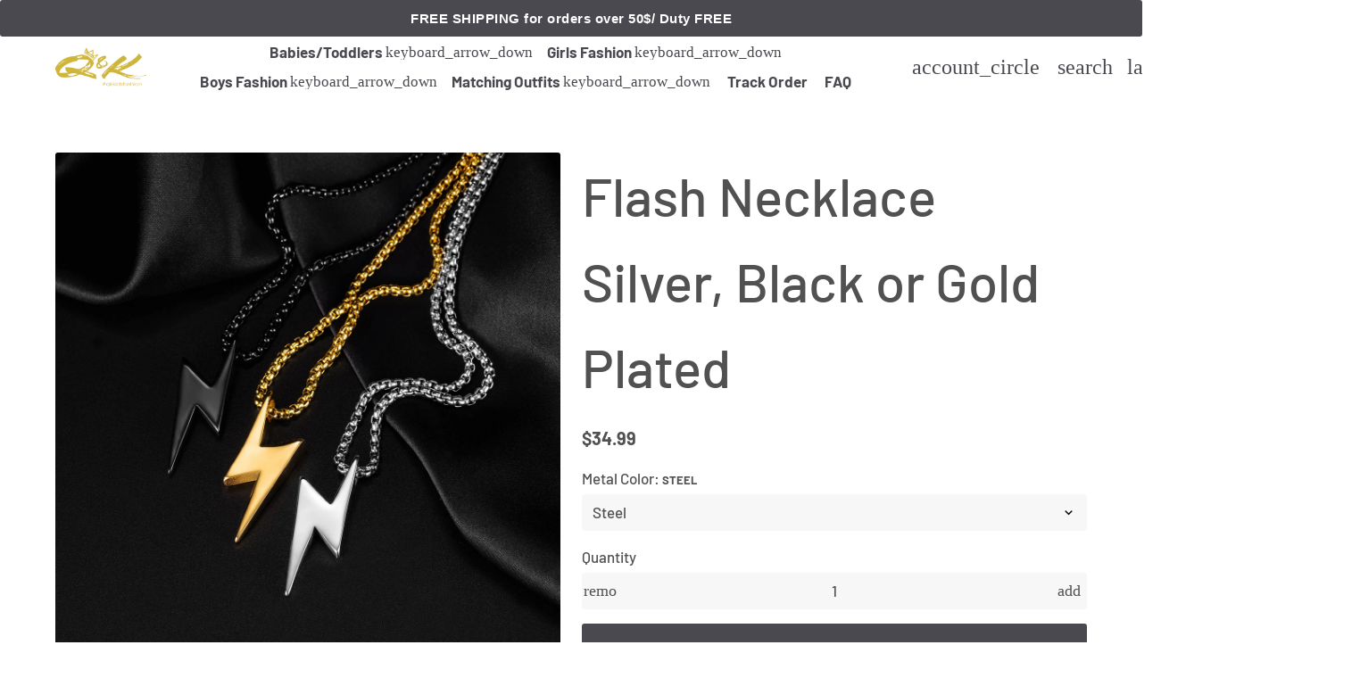

--- FILE ---
content_type: text/html; charset=utf-8
request_url: https://qkkidsfashion.com/collections/boys-jewelry/products/flash-neckless-silver-black-or-gold-plated
body_size: 47577
content:
<!doctype html>

<html class="no-js" lang="en" dir="ltr">
  <head>
    <!-- Basic page needs -->
    <meta charset="utf-8">
    <meta name="viewport" content="width=device-width,initial-scale=1.0,height=device-height,minimum-scale=1.0,maximum-scale=2.0">
    <meta name="theme-color" content="#4b4950">
    <meta name="apple-mobile-web-app-capable" content="yes">
    <meta name="mobile-web-app-capable" content="yes">
    <meta name="author" content="Debutify">

    <link rel="canonical" href="https://qkkidsfashion.com/products/flash-neckless-silver-black-or-gold-plated">

    <!-- Preconnect external resources -->
    <link rel="preconnect" href="https://cdn.shopify.com">
    <link rel="preconnect" href="https://fonts.shopifycdn.com" crossorigin>
    <link rel="preconnect" href="https://monorail-edge.shopifysvc.com">
    <link rel="dns-prefetch" href="https://productreviews.shopifycdn.com">
    <link rel="preconnect" href="https://debutify.com">

    <!-- Preload assets --><link rel="preload" href="//qkkidsfashion.com/cdn/fonts/fraunces/fraunces_n7.8276f3981cfafc8569d516ceaa7dfe6a18948a1f.woff2" as="font" type="font/woff2" crossorigin><link rel="preload" href="//qkkidsfashion.com/cdn/fonts/barlow/barlow_n5.a193a1990790eba0cc5cca569d23799830e90f07.woff2" as="font" type="font/woff2" crossorigin><link rel="preload" href="//qkkidsfashion.com/cdn/fonts/barlow/barlow_n7.691d1d11f150e857dcbc1c10ef03d825bc378d81.woff2" as="font" type="font/woff2" crossorigin><link rel="preload" href="//qkkidsfashion.com/cdn/shop/t/11/assets/material-icons.woff2?v=144001593828525759541712073879" as="font" type="font/woff2" crossorigin>
    <link rel="modulepreload" href="//qkkidsfashion.com/cdn/shop/t/11/assets/theme.min.js?v=117111740207404552801712073878" as="script">

    <!-- Favicon --><link rel="shortcut icon" href="//qkkidsfashion.com/cdn/shop/files/logo_41_6bee86dd-651a-49e4-bc3d-75ded1fd14c7.png?crop=center&v=1613701203&width=96" class="favicon">
    <link rel="apple-touch-icon" href="//qkkidsfashion.com/cdn/shop/files/logo_41_6bee86dd-651a-49e4-bc3d-75ded1fd14c7.png?crop=center&v=1613701203&width=180" class="favicon">

    <!-- Title and description -->
    <title>
      Flash Necklace Silver, Black or Gold Plated &ndash; QK Kids Fashion
    </title><!-- Social meta --><meta property="og:type" content="product">
  <meta property="og:title" content="Flash Necklace Silver, Black or Gold Plated">
  <meta property="product:price:amount" content="34.99">
  <meta property="product:price:currency" content="USD"><meta property="og:image" content="http://qkkidsfashion.com/cdn/shop/products/Ha7ef39c9b0554eb5a2516eb6af8a072et.jpg?v=1629487989&width=2048">
  <meta property="og:image:secure_url" content="https://qkkidsfashion.com/cdn/shop/products/Ha7ef39c9b0554eb5a2516eb6af8a072et.jpg?v=1629487989&width=2048">
  <meta property="og:image:width" content="1500">
  <meta property="og:image:height" content="1500"><meta property="og:url" content="https://qkkidsfashion.com/products/flash-neckless-silver-black-or-gold-plated">
<meta property="og:site_name" content="QK Kids Fashion"><meta name="twitter:card" content="summary"><meta name="twitter:title" content="Flash Necklace Silver, Black or Gold Plated">
  <meta name="twitter:description" content=""><meta name="twitter:image" content="https://qkkidsfashion.com/cdn/shop/products/Ha7ef39c9b0554eb5a2516eb6af8a072et.jpg?crop=center&height=1200&v=1629487989&width=1200">
  <meta name="twitter:image:alt" content=""><!-- Microdata -->
  <script type="application/ld+json">
  {
    "@context": "https://schema.org",
    "@type": "Product",
    "productID": 6912301170877,
    "offers": [{
          "@type": "Offer",
          "name": "Steel",
          "availability":"https://schema.org/InStock",
          "price": 34.99,
          "priceCurrency": "USD",
          "priceValidUntil": "2026-01-30","sku": "200001034:201447815#Steel","url": "https://qkkidsfashion.com/products/flash-neckless-silver-black-or-gold-plated?variant=40495082438845"
        },
{
          "@type": "Offer",
          "name": "Gold",
          "availability":"https://schema.org/InStock",
          "price": 39.99,
          "priceCurrency": "USD",
          "priceValidUntil": "2026-01-30","sku": "200001034:200003760#Gold","url": "https://qkkidsfashion.com/products/flash-neckless-silver-black-or-gold-plated?variant=40495082569917"
        },
{
          "@type": "Offer",
          "name": "Black",
          "availability":"https://schema.org/InStock",
          "price": 39.99,
          "priceCurrency": "USD",
          "priceValidUntil": "2026-01-30","sku": "200001034:200003761#Black","url": "https://qkkidsfashion.com/products/flash-neckless-silver-black-or-gold-plated?variant=40495082668221"
        }
],"brand": {
      "@type": "Brand",
      "name": "QK Kids Fashion"
    },
    "name": "Flash Necklace Silver, Black or Gold Plated",
    "description": "",
    "category": "200000162",
    "url": "https://qkkidsfashion.com/products/flash-neckless-silver-black-or-gold-plated",
    "sku": "200001034:201447815#Steel","weight": {
        "@type": "QuantitativeValue",
        "unitCode": "g",
        "value": 0.0
      },"image": {
      "@type": "ImageObject",
      "url": "https://qkkidsfashion.com/cdn/shop/products/Ha7ef39c9b0554eb5a2516eb6af8a072et.jpg?v=1629487989&width=1024",
      "image": "https://qkkidsfashion.com/cdn/shop/products/Ha7ef39c9b0554eb5a2516eb6af8a072et.jpg?v=1629487989&width=1024",
      "name": "",
      "width": "1024",
      "height": "1024"
    }
  }
  </script>



  <script type="application/ld+json">
  {
    "@context": "https://schema.org",
    "@type": "BreadcrumbList",
  "itemListElement": [{
      "@type": "ListItem",
      "position": 1,
      "name": "Home",
      "item": "https://qkkidsfashion.com"
    },{
          "@type": "ListItem",
          "position": 2,
          "name": "Bling",
          "item": "https://qkkidsfashion.com/collections/boys-jewelry"
        }, {
          "@type": "ListItem",
          "position": 3,
          "name": "Flash Necklace Silver, Black or Gold Plated",
          "item": "https://qkkidsfashion.com/products/flash-neckless-silver-black-or-gold-plated"
        }]
  }
  </script>

<!-- Variables --><style>
  :root {
    /*
      _TABLE_OF_CONTENT (Quick Navigation == Double click + Ctrl+F + Enter)

      _Fonts
        _Initialization
        _Body
        _Heading
        _Accent
        _Icon
      _Spacing
        _Spacer
        _Gutter
      _General
        _Page
        _Utilities
        _Container
        _Zindex
        _Borders
        _Buttons
        _Inputs
        _Dropdown
        _Transitions
        _Animations
        _Shadows
        _Overlay
      _Sections
        _Header
        _Footer
        _Drawer
        _Slideshow
        _Collection_grid
      _Components
        _Back_to_top_button
      _Others
        _Social_media
        _Translations
      _Addons
        _Page_transition
        _Product_image_crop
        _Newsletter_popup
    */

    /*============================================================================
      _Fonts
    ============================================================================*/

    /*================ _Initialization ================*//*================ END _Initialization ================*/

    /*================ _Body ================*/--text-font-family: Barlow, sans-serif;
    --text-font-weight: 500;
    --text-font-style: normal;
    --text-font-size: 17px;
    --text-font-size-lg: 20px;
    --text-font-size-sm: 13px;
    --text-font-size-xs: 10px;
    --text-line-height: 1.5;
    --text-letter-spacing: px;
    /*================ END _Body ================*/

    /*================ _Heading ================*/--heading-font-family: Fraunces, serif;
    --heading-font-size: 34px;
    --heading-font-size-big: 60px;
    --heading-font-weight: 700;
    --heading-font-style: normal;
    --heading-text-transform: initial;
    --heading-letter-spacing: 0px;
    --heading-alignment: center;
    --heading-bg-color: ;
    --heading-0-font-size: 40px;
    --heading-1-font-size: 34px;
    --heading-2-font-size: 27px;
    --heading-3-font-size: 23px;
    --heading-4-font-size: 20px;
    --heading-5-font-size: 17px;
    --heading-6-font-size: 17px;
    /*================ END _Heading ================*/

    /*================ _Accent ================*/--accent-font-family: Barlow, sans-serif;
    --accent-font-weight: 700;
    --accent-font-style: normal;
    --accent-text-transform: initial;
    --accent-letter-spacing: 0px;
    /*================ END _Accent ================*/

    /*================ _Icon ================*/--icon-font: Material Icons;
    --icon-font-size-xl: 48px;
    --icon-font-size-lg: 36px;
    --icon-font-size-md: 24px;
    --icon-font-size-sm: 18px;
    --icon-font-size-xs: 12px;
    --icon-loading: 'cached';
    --icon-select-url: url("\/\/qkkidsfashion.com\/cdn\/shop\/t\/11\/assets\/icon-select.svg?v=125077190266154589951713238366");
    --icon-select-overlay-url: url("\/\/qkkidsfashion.com\/cdn\/shop\/t\/11\/assets\/icon-select-overlay.svg?v=148223113259602743351713238366");
    --icon-select-footer-url: url("\/\/qkkidsfashion.com\/cdn\/shop\/t\/11\/assets\/icon-select-footer.svg?v=53965042932059402061713238366");
    --icon-payment-size: 18px;
    --icon-placeholder-color: px;
    /*================ END _Icon ================*/


    /*============================================================================
      _Spacing
    ============================================================================*/

    /*================ _Spacer ================*/--spacer: 17px;
    --spacer-lg: 25px;
    --spacer-sm: 8px;
    --spacer-xs: 4px;
    /*================ END _Spacer ================*/

    /*================ _Gutter ================*/--gutter: 30px;
    --gutter-lg: 60px;
    --gutter-sm: 16px;
    --gutter-xs: 8px;
    /*================ END _Gutter ================*/


    /*============================================================================
      _General
    ============================================================================*/

    /*================ _Page ================*/
    --page-background: 255 255 255;
    --page-accent-background: 247 247 247;
    --page-border: 229 229 229;
    --page-heading: 75 73 80;
    --page-text: 81 81 81;
    --page-button-background: 75 73 80;
    --page-button-text: 255 255 255;
    --page-link: 75 73 80;
    --page-input-background: 247 247 247;
    --page-error: 255 0 0;
    --page-sale: 75 73 80;
    /*================ END _Page ================*/

    /*================ _Utilities ================*/--opacity: 0.6;
    --text-muted-color: #b9b9b9;
    --scale: 1.3;
    --scroll-bar-width: 16.5px;
    /*================ END _Utilities ================*/

    /*================ _Container ================*/
    --page-container-width: 1180px;
    /*================ END _Container ================*/

    /*================ _Zindex ================*/--zindex-base: 0;
    --zindex-increment: 3;
    --zindex-over-body: 3;
    --zindex-header: 6;
    --zindex-drawer: 999999;
    --zindex-drawer-overlay: 999996;
    --zindex-drawer-under-overlay: 999993;
    --zindex-modal: 1000005;
    --zindex-modal-overlay: 1000002;
    /*================ END _Zindex ================*/

    /*================ _Borders ================*/--border-width: 2px;
    --border-radius: 3px;
    --border-radius-sm: 3px;
    --border-radius-circle: 50%;
    --border-radius-is-circle: 3px;
    --borders: 2px solid #E5E5E5;
    /*================ END _Borders ================*/

    /*================ _Buttons ================*/--button-horizontal-padding: 24px;
    --button-horizontal-padding-sm: 10px;
    --button-horizontal-padding-xs: 8px;
    --button-vertical-padding: 16px;
    --button-vertical-padding-sm: 6px;
    --button-vertical-padding-xs: 4px;
    --default-button-background-hover: 228, 228, 228;
    --default-button-border-color-hover: 222, 222, 222;
    --default-button-box-shadow-hover: 196, 196, 196;
    --default-button-background-active: 215, 215, 215;
    --default-button-border-color-active: 209, 209, 209;
    --primary-button-background-hover: 56, 55, 60;
    --primary-button-border-color-hover: 50, 49, 53;
    --primary-button-box-shadow-hover: 125, 122, 133;
    --primary-button-background-active: 44, 43, 47;
    --primary-button-border-color-active: 38, 37, 40;
    --primary-outline-button-box-shadow-hover: 125, 122, 133;
    --primary-reveal-button-box-shadow-hover: 125, 122, 133;

    --arrow-background-hover: 236, 236, 236;
    --arrow-border-color-hover: 230, 230, 230;
    --arrow-box-shadow-hover: 204, 204, 204;
    --arrow-background-active: 223, 223, 223;
    --arrow-border-color-active: 217, 217, 217;

    --custom-buy-it-now-text: "";
    /*================ END _Buttons ================*/

    /*================ _Inputs ================*/--input-height-inner: 57px;
    --input-height-inner-sm: 37px;
    --input-height-inner-xs: 27px;
    --input-height: 61px;
    --input-height-sm: 41px;
    --input-height-xs: 31px;
    --input-bg-color-hover: 228, 228, 228;
    --input-border-color-hover: 222, 222, 222;
    --input-shadow-color-hover: 196, 196, 196;
    --input-bg-color-active: 215, 215, 215;
    --input-border-color-active: 209, 209, 209;
    /*================ END _Inputs ================*/

    /*================ _Dropdown ================*/--dropdown-min-width: 175px;
    --dropdown-max-width: 250px;
    --dropdown-padding: 8px;
    /*================ END _Dropdown ================*/

    /*================ _Transitions ================*/--transition-timing: ease;
    --transition-duration: 0.6s;
    --transition-duration-fast: 0.3s;
    --transition-duration-slow: 1s;
    --transition: all 0.3s ease;
    --transition-drawers: all 0.6s ease;
    --transition-hover: opacity 0.3s ease,
                        background 0.3s ease,
                        border 0.3s ease,
                        box-shadow 0.3s ease;
    /*================ END _Transitions ================*/

    /*================ _Animations ================*/
    --animation-duration: 0.6s;
    --animation-offset: 17px;
    /*================ END _Animations ================*/

    /*================ _Shadows ================*/--shadow: 0px 0px 40px rgba(0, 0, 0, 0.07);
    /*================ END _Shadows ================*/

    /*================ _Overlay ================*/
    --overlay-background: 32 32 32;
    --overlay-text-color: 255 255 255;
    --overlay-opacity: 0.5;
    /*================ END _Overlay ================*/

    /*============================================================================
      _Sections
    ============================================================================*/

    /*================ _Header ================*/
    --header-background: 255 255 255;
    --header-border-color: 229 229 229;
    --header-text-color: 75 73 80;
    --header-menu-font-size: px;
    --header-height-desktop: 70px;
    --header-height-mobile: 60px;
    /*================ END _Header ================*/

    /*================ _Footer ================*/--footer-background: 32 32 32;
    --footer-accent-background: 22 22 22;
    --footer-border: 229 229 229;
    --footer-text: 255 255 255;
    --footer-button-background: 75 73 80;
    --footer-button-text: 255 255 255;
    --footer-link: 45 255 179;
    --footer-input-background: 247 247 247;
    --footer-error: 45 255 179;
    --footer-sale: 75 73 80;

    --footer-text-muted: 121, 121, 121;

    --footer-bg-color-hover: 13, 13, 13;
    --footer-border-color-hover: 7, 7, 7;
    --footer-shadow-color-hover: 83, 83, 83;
    --footer-bg-color-active: 0, 0, 0;
    --footer-border-color-active: 0, 0, 0;
      
    --footer-input-bg-color-hover: 228, 228, 228;
    --footer-input-border-color-hover: 222, 222, 222;
    --footer-input-shadow-color-hover: 196, 196, 196;
    --footer-input-bg-color-active: 215, 215, 215;
    --footer-input-border-color-active: 209, 209, 209;

    --footer-primary-button-bg-color-hover: 56, 55, 60;
    --footer-primary-button-border-color-hover: 50, 49, 53;
    --footer-primary-button-shadow-color-hover: 25, 24, 27;
    --footer-primary-button-bg-color-active: 44, 43, 47;
    --footer-primary-button-border-color-active: 38, 37, 40;

    --footer-primary-outline-button-bg-color-hover: 56, 55, 60;
    --footer-primary-outline-button-border-color-hover: 50, 49, 53;
    --footer-primary-outline-button-shadow-color-hover: 25, 24, 27;
    --footer-primary-outline-button-bg-color-active: 44, 43, 47;
    --footer-primary-outline-button-border-color-active: 38, 37, 40;
    /*================ END _Footer ================*/

    /*================ _Drawer ================*/--drawer-background: 255 255 255;
    --drawer-accent-background: 247 247 247;
    --drawer-border: 229 229 229;
    --drawer-text: 32 32 32;
    --drawer-button-background: 75 73 80;
    --drawer-button-text: 255 255 255;
    --drawer-link: 75 73 80;
    --drawer-input-background: 229 229 229;
    --drawer-error: 255 0 0;
    --drawer-sale: 75 73 80;
    --drawer-overlay: 32 32 32;
    --drawer-overlay-opacity: 0.5;

    --drawer-text-muted: 166, 166, 166;

    --drawer-bg-color-hover: 236, 236, 236;
    --drawer-border-color-hover: 230, 230, 230;
    --drawer-shadow-color-hover: 204, 204, 204;
    --drawer-bg-color-active: 223, 223, 223;
    --drawer-border-color-active: 217, 217, 217;

    --drawer-input-bg-color-hover: 210, 210, 210;
    --drawer-input-border-color-hover: 204, 204, 204;
    --drawer-input-shadow-color-hover: 178, 178, 178;
    --drawer-input-bg-color-active: 197, 197, 197;
    --drawer-input-border-color-active: 191, 191, 191;

    --drawer-primary-button-bg-color-hover: 56, 55, 60;
    --drawer-primary-button-border-color-hover: 50, 49, 53;
    --drawer-primary-button-shadow-color-hover: 25, 24, 27;
    --drawer-primary-button-bg-color-active: 44, 43, 47;
    --drawer-primary-button-border-color-active: 38, 37, 40;

    --drawer-primary-outline-button-bg-color-hover: 56, 55, 60;
    --drawer-primary-outline-button-border-color-hover: 50, 49, 53;
    --drawer-primary-outline-button-shadow-color-hover: 25, 24, 27;
    --drawer-primary-outline-button-bg-color-active: 44, 43, 47;
    --drawer-primary-outline-button-border-color-active: 38, 37, 40;
    /*================ END _Drawer ================*/

    /*================ _Slideshow ================*/
    --slideshow-height-xl: 100vh;
    --slideshow-height-lg: 600px;
    --slideshow-height-md: 500px;
    --slideshow-height-sm: 400px;
    --slideshow-height-xs: 300px;
    --slideshow-height-xl-mobile: 100vh;
    --slideshow-height-lg-mobile: 500px;
    --slideshow-height-md-mobile: 400px;
    --slideshow-height-sm-mobile: 300px;
    --slideshow-height-xs-mobile: 200px;
    /*================ END _Slideshow ================*/

    /*================ _Collection_grid ================*/
    --collection-grid-height-xl: 500px;
    --collection-grid-height-lg: 400px;
    --collection-grid-height-md: 300px;
    --collection-grid-height-sm: 200px;
    --collection-grid-height-xs: 100px;
    /*================ END _Collection_grid ================*/


    /*============================================================================
      _Components
    ============================================================================*/

    /*================ _Back_to_top_button ================*/--back-to-top-bg-color-hover: #ececec;
    --back-to-top-border-color-hover: #e6e6e6;
    --back-to-top-shadow-color-hover: #cccccc;
    --back-to-top-bg-color-active: #dfdfdf;
    --back-to-top-border-color-active: #d9d9d9;
    /*================ END _Back_to_top_button ================*/


    /*================ _Payment_icons ================*/
    --payment-icon-size: 18px;
    /*================ END _Payment_icons ================*/


    /*============================================================================
      _Others
    ============================================================================*/

    /*================ _Social_media ================*/--social-facebook-color: #3b5998;
    --social-facebook-bg-color-hover: 48, 73, 124;
    --social-facebook-border-color-hover: 45, 67, 115;
    --social-facebook-shadow-color-hover: 113, 141, 200;
    --social-facebook-bg-color-active: 41, 62, 106;
    --social-facebook-border-color-active: 38, 57, 97;--social-twitter-color: #1da1f2;
    --social-twitter-bg-color-hover: 13, 141, 220;
    --social-twitter-border-color-hover: 12, 133, 208;
    --social-twitter-shadow-color-hover: 9, 103, 160;
    --social-twitter-bg-color-active: 11, 126, 196;
    --social-twitter-border-color-active: 11, 118, 184;--social-pinterest-color: #bd081c;
    --social-pinterest-bg-color-hover: 152, 6, 23;
    --social-pinterest-border-color-hover: 140, 6, 21;
    --social-pinterest-shadow-color-hover: 246, 53, 74;
    --social-pinterest-bg-color-active: 128, 5, 19;
    --social-pinterest-border-color-active: 116, 5, 17;--social-whatsapp-color: #25d366;
    --social-whatsapp-bg-color-hover: 31, 178, 86;
    --social-whatsapp-border-color-hover: 29, 168, 81;
    --social-whatsapp-shadow-color-hover: 119, 231, 161;
    --social-whatsapp-bg-color-active: 27, 157, 76;
    --social-whatsapp-border-color-active: 26, 146, 71;--social-linkedin-color: #0e76a8;
    --social-linkedin-bg-color-hover: 11, 93, 133;
    --social-linkedin-border-color-hover: 10, 85, 121;
    --social-linkedin-shadow-color-hover: 46, 176, 238;
    --social-linkedin-bg-color-active: 9, 77, 109;
    --social-linkedin-border-color-active: 8, 68, 97;--social-reddit-color: #ff4500;
    --social-reddit-bg-color-hover: 217, 59, 0;
    --social-reddit-border-color-hover: 204, 55, 0;
    --social-reddit-shadow-color-hover: 255, 143, 102;
    --social-reddit-bg-color-active: 191, 52, 0;
    --social-reddit-border-color-active: 179, 48, 0;--social-messenger-color: #0078ff;
    --social-messenger-bg-color-hover: 0, 102, 217;
    --social-messenger-border-color-hover: 0, 96, 204;
    --social-messenger-shadow-color-hover: 102, 174, 255;
    --social-messenger-bg-color-active: 0, 90, 191;
    --social-messenger-border-color-active: 0, 84, 179;


    --social-instagram-color: #e1306c;
    --social-snapchat-color: #fffc00;
    --social-google-color: #dd4b39;
    --social-tumblr-color: #35465c;
    --social-youtube-color: #ff0000;
    --social-vimeo-color: #1ab7ea;
    /*================ END _Social_media ================*/

    /*================ _Translations ================*/
    --text-buy-now: "";
    /*================ END _Translations ================*/

    /*============================================================================
      _Addons
    ============================================================================*/

    /*================ _Announcement_bar ================*/
    --announcement-background: 75 73 80;
    --announcement-text-color: 255 255 255;
    /*================ END _Announcement_bar ================*/

    /*================ _Page_transition ================*/
    --page-transition-logo-width: 80px;
    /*================ END _Page_transition ================*/

    /*================ _Product_image_crop ================*/--product-image-crop-ratio: 100%;
    --product-image-crop-position: center center;
    /*================ END _Product_image_crop ================*/

    /*================ _Newsletter_popup ================*/--newsletter-popup-color: #4b4950;
    --newsletter-popup-bg-color-hover: 56, 55, 60;
    --newsletter-popup-border-color-hover: 50, 49, 53;
    --newsletter-popup-shadow-color-hover: 125, 122, 133;
    --newsletter-popup-bg-color-active: 44, 43, 47;
    --newsletter-popup-border-color-active: 38, 37, 40;
    /*================ END _Newsletter_popup ================*/

    /*================ Quick_compare ================*/
    --quick-compare-button-position-y: 30%;
    /*================ END Quick_compare ================*/
  }

  /* Typography (heading) */
  @font-face {
  font-family: Fraunces;
  font-weight: 700;
  font-style: normal;
  font-display: fallback;
  src: url("//qkkidsfashion.com/cdn/fonts/fraunces/fraunces_n7.8276f3981cfafc8569d516ceaa7dfe6a18948a1f.woff2") format("woff2"),
       url("//qkkidsfashion.com/cdn/fonts/fraunces/fraunces_n7.383b2f958615709ba42e3731be308ad164ca4edd.woff") format("woff");
}


  /* Typography (body) */
  @font-face {
  font-family: Barlow;
  font-weight: 500;
  font-style: normal;
  font-display: fallback;
  src: url("//qkkidsfashion.com/cdn/fonts/barlow/barlow_n5.a193a1990790eba0cc5cca569d23799830e90f07.woff2") format("woff2"),
       url("//qkkidsfashion.com/cdn/fonts/barlow/barlow_n5.ae31c82169b1dc0715609b8cc6a610b917808358.woff") format("woff");
}


  /* Typography (accent) */
  @font-face {
  font-family: Barlow;
  font-weight: 700;
  font-style: normal;
  font-display: fallback;
  src: url("//qkkidsfashion.com/cdn/fonts/barlow/barlow_n7.691d1d11f150e857dcbc1c10ef03d825bc378d81.woff2") format("woff2"),
       url("//qkkidsfashion.com/cdn/fonts/barlow/barlow_n7.4fdbb1cb7da0e2c2f88492243ffa2b4f91924840.woff") format("woff");
}


  .material-icons {
      font-family: Material Icons;
      font-weight: normal;
      font-style: normal;
      letter-spacing: normal;
      text-transform: none;
      display: inline-block;
      white-space: nowrap;
      word-wrap: normal;
      direction: ltr;
      -webkit-font-feature-settings: "liga";
      -webkit-font-smoothing: antialiased;
      vertical-align: bottom;
      overflow: hidden;
      opacity: 0;
      visibility: hidden;
      font-size: 0;
  }

  .font-icons-loaded .material-icons {
      opacity: 1;
      visibility: visible;
      font-size: inherit;
  }

  [dir='rtl']:root {
    --transform-logical-flip: -1;
    --transform-origin-start: right;
    --transform-origin-end: left;
  }

  [dir='rtl'] .material-icons {
      transform: scaleX(-1);
      filter: FlipH;
      -ms-filter: 'FlipH';
  }
</style><script>
  document.documentElement.classList.replace('no-js', 'js');

  window.themeVariables = {
    files: {
      vendors: {
        js: {
          jquery: "\/\/qkkidsfashion.com\/cdn\/shop\/t\/11\/assets\/jquery.min.js?v=4805047220204001301712073880",
          slick: "\/\/qkkidsfashion.com\/cdn\/shop\/t\/11\/assets\/slick.min.js?v=175803716795896901441712073880",
          enquire: "\/\/qkkidsfashion.com\/cdn\/shop\/t\/11\/assets\/enquire.min.js?v=124044215961681421201712073879",
          vimeoLiteEmbed: "\/\/qkkidsfashion.com\/cdn\/shop\/t\/11\/assets\/lite-vimeo-embed.min.js?v=40099524275488985421712073879",
          youtubeLiteEmbed: "\/\/qkkidsfashion.com\/cdn\/shop\/t\/11\/assets\/lite-youtube-embed.min.js?v=16887791353622068811712073881",
          ajaxinate: "\/\/qkkidsfashion.com\/cdn\/shop\/t\/11\/assets\/ajaxinate.min.js?v=178505583664938805191712073879",
          orderTracking: "\/\/qkkidsfashion.com\/cdn\/shop\/t\/11\/assets\/track-order.min.js?v=134335736556116334531712073880",
          flatPickr: "\/\/qkkidsfashion.com\/cdn\/shop\/t\/11\/assets\/flatpickr.min.js?v=121108572548078949161712073880",
          instafeed: "\/\/qkkidsfashion.com\/cdn\/shop\/t\/11\/assets\/instafeed.min.js?v=8185069563019250911712073878",
          currencies: "\/services\/javascripts\/currencies.js",
          vanillaZoom: "\/\/qkkidsfashion.com\/cdn\/shop\/t\/11\/assets\/vanilla-zoom.min.js?v=50645964204582831841712073879",
          fancybox: "\/\/qkkidsfashion.com\/cdn\/shop\/t\/11\/assets\/fancybox.min.js?v=103116298367447238991712073881",
        },
        css: {
          slick: "\/\/qkkidsfashion.com\/cdn\/shop\/t\/11\/assets\/slick.min.css?v=35107989112814935041712073881",
          youtubeLiteEmbed: "\/\/qkkidsfashion.com\/cdn\/shop\/t\/11\/assets\/lite-youtube-embed.min.css?v=130827940337802477991712073880",
          flatPickr: "\/\/qkkidsfashion.com\/cdn\/shop\/t\/11\/assets\/flatpickr.min.css?v=162817163934324188751712073880",
          fancybox: "\/\/qkkidsfashion.com\/cdn\/shop\/t\/11\/assets\/fancybox.min.css?v=56048481964571989451712073880",
          modelViewerUiStyles: 'https://cdn.shopify.com/shopifycloud/model-viewer-ui/assets/v1.0/model-viewer-ui.css',
        }
      },
      sections: {
        js: {
          map: "\/\/qkkidsfashion.com\/cdn\/shop\/t\/11\/assets\/section-map.min.js?v=28802949546442596401712073880",
          video: "\/\/qkkidsfashion.com\/cdn\/shop\/t\/11\/assets\/section-video.min.js?v=114090816093395366481712073879",
          testimonials: "\/\/qkkidsfashion.com\/cdn\/shop\/t\/11\/assets\/section-testimonials.min.js?v=85665673450669902341712073880",
          logoList: "\/\/qkkidsfashion.com\/cdn\/shop\/t\/11\/assets\/section-logo-list.min.js?v=160236604465826650521712073880",
          collectionsList: "\/\/qkkidsfashion.com\/cdn\/shop\/t\/11\/assets\/section-collections-list.min.js?v=55485715628579298821712073881",
          slideshow: "\/\/qkkidsfashion.com\/cdn\/shop\/t\/11\/assets\/section-slideshow.min.js?v=123567083828383159231712073880",
          featuredCollection: "\/\/qkkidsfashion.com\/cdn\/shop\/t\/11\/assets\/section-featured-collection.min.js?v=16429524502465226471712073879",
          product: "\/\/qkkidsfashion.com\/cdn\/shop\/t\/11\/assets\/section-product.min.js?v=149505788250526712531712073878",
          collection: "\/\/qkkidsfashion.com\/cdn\/shop\/t\/11\/assets\/section-collection.min.js?v=53645033088296918471712073881",
          footer: "\/\/qkkidsfashion.com\/cdn\/shop\/t\/11\/assets\/section-footer.min.js?v=138384964841070931541712073880",
          header: "\/\/qkkidsfashion.com\/cdn\/shop\/t\/11\/assets\/section-header.min.js?v=93395308099625234681712073879",
          drawerMenu: "\/\/qkkidsfashion.com\/cdn\/shop\/t\/11\/assets\/section-drawer-menu.min.js?v=168634217549230805861712073879",
          passwordHeader: "\/\/qkkidsfashion.com\/cdn\/shop\/t\/11\/assets\/section-password-header.min.js?v=38974729931375618681712073878",
          productRecommendations: "\/\/qkkidsfashion.com\/cdn\/shop\/t\/11\/assets\/section-product-recommendations.min.js?v=116254749477513010321712073880",
        }
      },
      components: {
        js: {
          slider: "\/\/qkkidsfashion.com\/cdn\/shop\/t\/11\/assets\/component-slider.min.js?v=54046066731729719301712073878",
          dropdown: "\/\/qkkidsfashion.com\/cdn\/shop\/t\/11\/assets\/component-dropdown.min.js?v=15989574707983804491712073879",
          notificationToast: "\/\/qkkidsfashion.com\/cdn\/shop\/t\/11\/assets\/component-notification-toast.min.js?v=117110494403566405061712073879",
          productModel: "\/\/qkkidsfashion.com\/cdn\/shop\/t\/11\/assets\/component-product-model.min.js?v=61400308532673314311712073879",
          visibility: "\/\/qkkidsfashion.com\/cdn\/shop\/t\/11\/assets\/component-visibility.min.js?v=14257080387872587371712073880",
          cartModal: "\/\/qkkidsfashion.com\/cdn\/shop\/t\/11\/assets\/component-cart-modal.min.js?v=749964772568337331712073880",
          productQuantities: "\/\/qkkidsfashion.com\/cdn\/shop\/t\/11\/assets\/component-product-quantities.min.js?v=28188426407232419661712073879",
          fetchProductMarkup: "\/\/qkkidsfashion.com\/cdn\/shop\/t\/11\/assets\/component-fetch-product-markup.min.js?v=128424354383653275901712073879",
          syncVariantImage: "\/\/qkkidsfashion.com\/cdn\/shop\/t\/11\/assets\/component-sync-variant-image.min.js?v=29132915736173440821712073879",
          variants: "\/\/qkkidsfashion.com\/cdn\/shop\/t\/11\/assets\/component-variants.min.js?v=179466562427082653921712073880",
          requiredToCheckout: "\/\/qkkidsfashion.com\/cdn\/shop\/t\/11\/assets\/component-required-to-checkout.min.js?v=112223187979766599631712073880",
          goToCheckout: "\/\/qkkidsfashion.com\/cdn\/shop\/t\/11\/assets\/component-go-to-checkout.min.js?v=91173666464906708241712073879",
          discountCode: "\/\/qkkidsfashion.com\/cdn\/shop\/t\/11\/assets\/component-discount-code.min.js?v=1005196900670153711712073879",
          ajaxCart: "\/\/qkkidsfashion.com\/cdn\/shop\/t\/11\/assets\/component-ajax-cart.min.js?v=48237929949846435611712073878",
          modal: "\/\/qkkidsfashion.com\/cdn\/shop\/t\/11\/assets\/component-modal.min.js?v=156384480170026411971712073879",
          loadingState: "\/\/qkkidsfashion.com\/cdn\/shop\/t\/11\/assets\/component-loading-state.min.js?v=92134679443381640311712073880",
          imagesLazyloading: "\/\/qkkidsfashion.com\/cdn\/shop\/t\/11\/assets\/component-images-lazyloading.min.js?v=9441973415631759951712073879",
          loadFontIcons: "\/\/qkkidsfashion.com\/cdn\/shop\/t\/11\/assets\/component-load-font-icons.min.js?v=84324253512535053961712073879",
          handleExternalLinks: "\/\/qkkidsfashion.com\/cdn\/shop\/t\/11\/assets\/component-handle-external-links.min.js?v=66829041812345467101712073881",
          drawer: "\/\/qkkidsfashion.com\/cdn\/shop\/t\/11\/assets\/component-drawer.min.js?v=123513866503001032501712073879",
          tabs: "\/\/qkkidsfashion.com\/cdn\/shop\/t\/11\/assets\/component-tabs.min.js?v=164644137281471120281712073881",
        }
      }
    },

    settings: {
      icon: "material-icons",
      faviconUrl: "\/\/qkkidsfashion.com\/cdn\/shop\/files\/logo_41_6bee86dd-651a-49e4-bc3d-75ded1fd14c7.png?crop=center\u0026height=100\u0026v=1613701203\u0026width=100",
      enableSearch: true,
      cartType: "drawer",
      shareFacebook: false,
      shareTwitter: false,
      sharePinterest: false,
      shareWhatsapp: true,
      shareLinkedin: false,
      shareReddit: false,
      shareEmail: true,
      shareMessenger: true,
      enableSearchByProducts: true,
      enableSearchByArticles: true,
      enableSearchByPages: true,
      saleType: "amount",
      productGridEnableHistoryState: true,
      timeZone: "-540",
      enableTransparentHeaderOnDesktop: true,
      enableTransparentHeaderOnMobile: false,
      moneyFormat: "\u003cspan class=money\u003e ${{amount}} \u003cspan\u003e",
      addons: {
        addToCartAnimation: {
          type: "shake",
          interval: 6
        },
        backToTop: {
          showOnMobile: true,
          position: "center"
        },
        breadcrumbs: {
          showOnDesktop: true,
          showOnMobile: true,
          showSocialMediaOnDesktop: true,
          showSocialMediaOnMobile: false
        },
        cartBubble: {
          enableAnimation: true,
        },
        cartFavicon: {
          icon: null,
        },
        cookieBox: {
          useDrawerColors: true,
          forEUOnly: true,
          buttonStyle: "btn--primary",
        },
        customCurrencies: {
          currencyFormat: "money_with_currency_format",
          showOriginalPrice: true,
        },
        deliveryDate: {
          requiredToCheckout: false,
          excludeDays: "SAT, SUN",
        },
        facebookMessenger: {
          code: "",
          showOnMobile: true
        },
        inactiveTabMessage: {
          delay: 1,
        },
        infiniteScroll: {
          type: "click",
        },
        inventoryQuantity: {
          thresholdQuantity: 10,
        },
        minimumOrder: {
          amount: "70",
        },
        orderFeedback: {
          requiredToCheckout: false,
        },
        productZooming: {
          zoomType: "zoom",
          showArrows: true,
        },
        shopProtect: {
          disableImagesCopy: true,
          disableImagesDragging: true,
          disableProductTextCopy: true,
          disableArticleTextCopy: true,
          disableBestSelling: true,
        },
        smartSearch: {
          resultLimit: 4,
        }
      }
    },

    strings: {
      iconFontFamilyName: "material-icons",
      iconFontFamilyUrl: "\/\/qkkidsfashion.com\/cdn\/shop\/t\/11\/assets\/material-icons.woff2?v=144001593828525759541712073879",
      addToCartButton: "Add to Cart",
      soldOutButton: "Sold Out",
      unavailable: "Unavailable",
      salePrice: "Sale price",
      save: "Save {{ saved_amount }}",
      regularPrice: "Regular price",
      shareFacebook: "Share",
      shareFacebookAlt: "Share on Facebook",
      shareTwitterAlt: "Tweet on Twitter",
      sharePinterestAlt: "Pin on Pinterest",
      shareWhatsappAlt: "Share on Whatsapp",
      shareLinkedinAlt: "Share on LinkedIn",
      shareRedditAlt: "Share on Reddit",
      shareEmailAlt: "Share by Email",
      shareMessengerAlt: "Share on Messenger",
      facebookPageId: "",shopCurrency: "USD",close: "general.password_page.close",
      months: {
        full: {
          1: "January",
          2: "February",
          3: "March",
          4: "April",
          5: "May",
          6: "June",
          7: "July",
          8: "August",
          9: "September",
          10: "October",
          11: "November",
          12: "December"
        },
        short: {
          1: "Jan",
          2: "Feb",
          3: "Mar",
          4: "Apr",
          5: "May",
          6: "Jun",
          7: "Jul",
          8: "Aug",
          9: "Sep",
          10: "Oct",
          11: "Nov",
          12: "Dec"
        }
      },
      weekdays: {
        full: {
          0: "Sunday",
          1: "Monday",
          2: "Tuesday",
          3: "Wednesday",
          4: "Thursday",
          5: "Friday",
          6: "Saturday"
        },
        short: {
          0: "Sun",
          1: "Mon",
          2: "Tue",
          3: "Wed",
          4: "Thu",
          5: "Fri",
          6: "Sat"
        }
      },
      addons: {
        agreeToTerms: {
          warning: "You must agree with the terms and conditions of sales to check out.",
        },
        cookieBox: {
          text: "\u003cstrong\u003eDo you like cookies?\u003c\/strong\u003e 🍪 We use cookies to ensure you get the best experience on our website.",
          buttonLabel: "Accept cookies",
        },
        deliveryDate: {
          warning: "Make a selection to continue",
        },
        inactiveTabMessage: {
          firstMessage: "🔥 Don\u0026#39;t forget this...",
          secondMessage: "🔥 Come back!",
        },
        minimumOrder: {
          reached: "Minimum order amount reached. You may proceed to checkout.",
          notReached: "You still haven\u0026#39;t reached the minimum order amount. Add {left_amount} to proceed.",
        },
        orderFeedback: {
          otherText: "Other",
        },
        quickCompare: {
          add: "Add to Quick compare",
          remove: "Remove from Quick compare",
        },
        trustBadge: {
          text: "Guaranteed safe \u0026amp; secure checkout",
        },
        wishlist: {
          add: "Add to Wish list",
          remove: "Remove from Wish list",
        }
      }
    },

    variables: {
      pageTitle: "Flash Necklace Silver, Black or Gold Plated",
      pageDescription: null,
      pageImage: "\/\/cdn.shopify.com\/s\/files\/1\/0511\/9243\/0781\/products\/Ha7ef39c9b0554eb5a2516eb6af8a072et.jpg?v=1629487989",
      currentTags: null,
      shop: {
        name: "QK Kids Fashion",
        publishedLocales: [{"shop_locale":{"locale":"en","enabled":true,"primary":true,"published":true}}],
        permanentDomain: "qk-kids-fashion.myshopify.com"
      },
      request: {
        path: "\/collections\/boys-jewelry\/products\/flash-neckless-silver-black-or-gold-plated",
        host: "qkkidsfashion.com",
        pageType: "product",
      },
      routes: {
        rootUrl: "\/",
        predictiveSearchUrl: "\/search\/suggest",
      },
      page: {
        url: null,
        title: null,
      },
      collection: {
        url: "\/collections\/boys-jewelry",
        title: "Bling",
        image: "\/\/qkkidsfashion.com\/cdn\/shop\/collections\/994c6947-9d3c-43b8-a45d-5e538d54c994.jpg?v=1607376724",
        image1200: "\/\/qkkidsfashion.com\/cdn\/shop\/collections\/994c6947-9d3c-43b8-a45d-5e538d54c994.jpg?v=1607376724\u0026width=1200",
      },
      product: {
        url: "\/products\/flash-neckless-silver-black-or-gold-plated",
        title: "Flash Necklace Silver, Black or Gold Plated",
        featuredMedia1200: "\/\/qkkidsfashion.com\/cdn\/shop\/products\/Ha7ef39c9b0554eb5a2516eb6af8a072et.jpg?v=1629487989\u0026width=1200",
      },
      blog: {
        url: null,
        title: null,
      },
      article: {
        url: null,
        title: null,
        image: null,
        image1200: null,
      },
      cart: {
        itemCount: 0
      },
      productPlaceholderSvg: "\u003csvg class=\"placeholder-svg\" xmlns=\"http:\/\/www.w3.org\/2000\/svg\" viewBox=\"0 0 525.5 525.5\"\u003e\u003cpath d=\"M375.5 345.2c0-.1 0-.1 0 0 0-.1 0-.1 0 0-1.1-2.9-2.3-5.5-3.4-7.8-1.4-4.7-2.4-13.8-.5-19.8 3.4-10.6 3.6-40.6 1.2-54.5-2.3-14-12.3-29.8-18.5-36.9-5.3-6.2-12.8-14.9-15.4-17.9 8.6-5.6 13.3-13.3 14-23 0-.3 0-.6.1-.8.4-4.1-.6-9.9-3.9-13.5-2.1-2.3-4.8-3.5-8-3.5h-54.9c-.8-7.1-3-13-5.2-17.5-6.8-13.9-12.5-16.5-21.2-16.5h-.7c-8.7 0-14.4 2.5-21.2 16.5-2.2 4.5-4.4 10.4-5.2 17.5h-48.5c-3.2 0-5.9 1.2-8 3.5-3.2 3.6-4.3 9.3-3.9 13.5 0 .2 0 .5.1.8.7 9.8 5.4 17.4 14 23-2.6 3.1-10.1 11.7-15.4 17.9-6.1 7.2-16.1 22.9-18.5 36.9-2.2 13.3-1.2 47.4 1 54.9 1.1 3.8 1.4 14.5-.2 19.4-1.2 2.4-2.3 5-3.4 7.9-4.4 11.6-6.2 26.3-5 32.6 1.8 9.9 16.5 14.4 29.4 14.4h176.8c12.9 0 27.6-4.5 29.4-14.4 1.2-6.5-.5-21.1-5-32.7zm-97.7-178c.3-3.2.8-10.6-.2-18 2.4 4.3 5 10.5 5.9 18h-5.7zm-36.3-17.9c-1 7.4-.5 14.8-.2 18h-5.7c.9-7.5 3.5-13.7 5.9-18zm4.5-6.9c0-.1.1-.2.1-.4 4.4-5.3 8.4-5.8 13.1-5.8h.7c4.7 0 8.7.6 13.1 5.8 0 .1 0 .2.1.4 3.2 8.9 2.2 21.2 1.8 25h-30.7c-.4-3.8-1.3-16.1 1.8-25zm-70.7 42.5c0-.3 0-.6-.1-.9-.3-3.4.5-8.4 3.1-11.3 1-1.1 2.1-1.7 3.4-2.1l-.6.6c-2.8 3.1-3.7 8.1-3.3 11.6 0 .2 0 .5.1.8.3 3.5.9 11.7 10.6 18.8.3.2.8.2 1-.2.2-.3.2-.8-.2-1-9.2-6.7-9.8-14.4-10-17.7 0-.3 0-.6-.1-.8-.3-3.2.5-7.7 3-10.5.8-.8 1.7-1.5 2.6-1.9h155.7c1 .4 1.9 1.1 2.6 1.9 2.5 2.8 3.3 7.3 3 10.5 0 .2 0 .5-.1.8-.3 3.6-1 13.1-13.8 20.1-.3.2-.5.6-.3 1 .1.2.4.4.6.4.1 0 .2 0 .3-.1 13.5-7.5 14.3-17.5 14.6-21.3 0-.3 0-.5.1-.8.4-3.5-.5-8.5-3.3-11.6l-.6-.6c1.3.4 2.5 1.1 3.4 2.1 2.6 2.9 3.5 7.9 3.1 11.3 0 .3 0 .6-.1.9-1.5 20.9-23.6 31.4-65.5 31.4h-43.8c-41.8 0-63.9-10.5-65.4-31.4zm91 89.1h-7c0-1.5 0-3-.1-4.2-.2-12.5-2.2-31.1-2.7-35.1h3.6c.8 0 1.4-.6 1.4-1.4v-14.1h2.4v14.1c0 .8.6 1.4 1.4 1.4h3.7c-.4 3.9-2.4 22.6-2.7 35.1v4.2zm65.3 11.9h-16.8c-.4 0-.7.3-.7.7 0 .4.3.7.7.7h16.8v2.8h-62.2c0-.9-.1-1.9-.1-2.8h33.9c.4 0 .7-.3.7-.7 0-.4-.3-.7-.7-.7h-33.9c-.1-3.2-.1-6.3-.1-9h62.5v9zm-12.5 24.4h-6.3l.2-1.6h5.9l.2 1.6zm-5.8-4.5l1.6-12.3h2l1.6 12.3h-5.2zm-57-19.9h-62.4v-9h62.5c0 2.7 0 5.8-.1 9zm-62.4 1.4h62.4c0 .9-.1 1.8-.1 2.8H194v-2.8zm65.2 0h7.3c0 .9.1 1.8.1 2.8H259c.1-.9.1-1.8.1-2.8zm7.2-1.4h-7.2c.1-3.2.1-6.3.1-9h7c0 2.7 0 5.8.1 9zm-7.7-66.7v6.8h-9v-6.8h9zm-8.9 8.3h9v.7h-9v-.7zm0 2.1h9v2.3h-9v-2.3zm26-1.4h-9v-.7h9v.7zm-9 3.7v-2.3h9v2.3h-9zm9-5.9h-9v-6.8h9v6.8zm-119.3 91.1c-2.1-7.1-3-40.9-.9-53.6 2.2-13.5 11.9-28.6 17.8-35.6 5.6-6.5 13.5-15.7 15.7-18.3 11.4 6.4 28.7 9.6 51.8 9.6h6v14.1c0 .8.6 1.4 1.4 1.4h5.4c.3 3.1 2.4 22.4 2.7 35.1 0 1.2.1 2.6.1 4.2h-63.9c-.8 0-1.4.6-1.4 1.4v16.1c0 .8.6 1.4 1.4 1.4H256c-.8 11.8-2.8 24.7-8 33.3-2.6 4.4-4.9 8.5-6.9 12.2-.4.7-.1 1.6.6 1.9.2.1.4.2.6.2.5 0 1-.3 1.3-.8 1.9-3.7 4.2-7.7 6.8-12.1 5.4-9.1 7.6-22.5 8.4-34.7h7.8c.7 11.2 2.6 23.5 7.1 32.4.2.5.8.8 1.3.8.2 0 .4 0 .6-.2.7-.4 1-1.2.6-1.9-4.3-8.5-6.1-20.3-6.8-31.1H312l-2.4 18.6c-.1.4.1.8.3 1.1.3.3.7.5 1.1.5h9.6c.4 0 .8-.2 1.1-.5.3-.3.4-.7.3-1.1l-2.4-18.6H333c.8 0 1.4-.6 1.4-1.4v-16.1c0-.8-.6-1.4-1.4-1.4h-63.9c0-1.5 0-2.9.1-4.2.2-12.7 2.3-32 2.7-35.1h5.2c.8 0 1.4-.6 1.4-1.4v-14.1h6.2c23.1 0 40.4-3.2 51.8-9.6 2.3 2.6 10.1 11.8 15.7 18.3 5.9 6.9 15.6 22.1 17.8 35.6 2.2 13.4 2 43.2-1.1 53.1-1.2 3.9-1.4 8.7-1 13-1.7-2.8-2.9-4.4-3-4.6-.2-.3-.6-.5-.9-.6h-.5c-.2 0-.4.1-.5.2-.6.5-.8 1.4-.3 2 0 0 .2.3.5.8 1.4 2.1 5.6 8.4 8.9 16.7h-42.9v-43.8c0-.8-.6-1.4-1.4-1.4s-1.4.6-1.4 1.4v44.9c0 .1-.1.2-.1.3 0 .1 0 .2.1.3v9c-1.1 2-3.9 3.7-10.5 3.7h-7.5c-.4 0-.7.3-.7.7 0 .4.3.7.7.7h7.5c5 0 8.5-.9 10.5-2.8-.1 3.1-1.5 6.5-10.5 6.5H210.4c-9 0-10.5-3.4-10.5-6.5 2 1.9 5.5 2.8 10.5 2.8h67.4c.4 0 .7-.3.7-.7 0-.4-.3-.7-.7-.7h-67.4c-6.7 0-9.4-1.7-10.5-3.7v-54.5c0-.8-.6-1.4-1.4-1.4s-1.4.6-1.4 1.4v43.8h-43.6c4.2-10.2 9.4-17.4 9.5-17.5.5-.6.3-1.5-.3-2s-1.5-.3-2 .3c-.1.2-1.4 2-3.2 5 .1-4.9-.4-10.2-1.1-12.8zm221.4 60.2c-1.5 8.3-14.9 12-26.6 12H174.4c-11.8 0-25.1-3.8-26.6-12-1-5.7.6-19.3 4.6-30.2H197v9.8c0 6.4 4.5 9.7 13.4 9.7h105.4c8.9 0 13.4-3.3 13.4-9.7v-9.8h44c4 10.9 5.6 24.5 4.6 30.2z\"\/\u003e\u003cpath d=\"M286.1 359.3c0 .4.3.7.7.7h14.7c.4 0 .7-.3.7-.7 0-.4-.3-.7-.7-.7h-14.7c-.3 0-.7.3-.7.7zm5.3-145.6c13.5-.5 24.7-2.3 33.5-5.3.4-.1.6-.5.4-.9-.1-.4-.5-.6-.9-.4-8.6 3-19.7 4.7-33 5.2-.4 0-.7.3-.7.7 0 .4.3.7.7.7zm-11.3.1c.4 0 .7-.3.7-.7 0-.4-.3-.7-.7-.7H242c-19.9 0-35.3-2.5-45.9-7.4-.4-.2-.8 0-.9.3-.2.4 0 .8.3.9 10.8 5 26.4 7.5 46.5 7.5h38.1zm-7.2 116.9c.4.1.9.1 1.4.1 1.7 0 3.4-.7 4.7-1.9 1.4-1.4 1.9-3.2 1.5-5-.2-.8-.9-1.2-1.7-1.1-.8.2-1.2.9-1.1 1.7.3 1.2-.4 2-.7 2.4-.9.9-2.2 1.3-3.4 1-.8-.2-1.5.3-1.7 1.1s.2 1.5 1 1.7z\"\/\u003e\u003cpath d=\"M275.5 331.6c-.8 0-1.4.6-1.5 1.4 0 .8.6 1.4 1.4 1.5h.3c3.6 0 7-2.8 7.7-6.3.2-.8-.4-1.5-1.1-1.7-.8-.2-1.5.4-1.7 1.1-.4 2.3-2.8 4.2-5.1 4zm5.4 1.6c-.6.5-.6 1.4-.1 2 1.1 1.3 2.5 2.2 4.2 2.8.2.1.3.1.5.1.6 0 1.1-.3 1.3-.9.3-.7-.1-1.6-.8-1.8-1.2-.5-2.2-1.2-3-2.1-.6-.6-1.5-.6-2.1-.1zm-38.2 12.7c.5 0 .9 0 1.4-.1.8-.2 1.3-.9 1.1-1.7-.2-.8-.9-1.3-1.7-1.1-1.2.3-2.5-.1-3.4-1-.4-.4-1-1.2-.8-2.4.2-.8-.3-1.5-1.1-1.7-.8-.2-1.5.3-1.7 1.1-.4 1.8.1 3.7 1.5 5 1.2 1.2 2.9 1.9 4.7 1.9z\"\/\u003e\u003cpath d=\"M241.2 349.6h.3c.8 0 1.4-.7 1.4-1.5s-.7-1.4-1.5-1.4c-2.3.1-4.6-1.7-5.1-4-.2-.8-.9-1.3-1.7-1.1-.8.2-1.3.9-1.1 1.7.7 3.5 4.1 6.3 7.7 6.3zm-9.7 3.6c.2 0 .3 0 .5-.1 1.6-.6 3-1.6 4.2-2.8.5-.6.5-1.5-.1-2s-1.5-.5-2 .1c-.8.9-1.8 1.6-3 2.1-.7.3-1.1 1.1-.8 1.8 0 .6.6.9 1.2.9z\"\/\u003e\u003c\/svg\u003e"
    },

    breakpoints: {
      'sm': 'screen and (min-width: 576px)',
      'md': 'screen and (min-width: 768px)',
      'lg': 'screen and (min-width: 992px)',
      'xl': 'screen and (min-width: 1200px)',

      'sm-max': 'screen and (max-width: 575px)',
      'md-max': 'screen and (max-width: 767px)',
      'lg-max': 'screen and (max-width: 991px)',
      'xl-max': 'screen and (max-width: 1199px)'
    },

    animation: {
      duration: 600,
      durationSlow: 1000,
      speed: 300,
    }
  };
</script>
<!-- CSS --><link href="//qkkidsfashion.com/cdn/shop/t/11/assets/theme.css?v=49245261126738987121712073879" rel="stylesheet" type="text/css" media="all" /><!-- JS -->
    <script type="module" src="//qkkidsfashion.com/cdn/shop/t/11/assets/theme.min.js?v=117111740207404552801712073878" defer></script><!-- Header hook for plugins -->
    <script>window.performance && window.performance.mark && window.performance.mark('shopify.content_for_header.start');</script><meta id="shopify-digital-wallet" name="shopify-digital-wallet" content="/51192430781/digital_wallets/dialog">
<meta name="shopify-checkout-api-token" content="1a5bc877d91a82f7f2f2a8ec40267d0c">
<meta id="in-context-paypal-metadata" data-shop-id="51192430781" data-venmo-supported="false" data-environment="production" data-locale="en_US" data-paypal-v4="true" data-currency="USD">
<link rel="alternate" type="application/json+oembed" href="https://qkkidsfashion.com/products/flash-neckless-silver-black-or-gold-plated.oembed">
<script async="async" src="/checkouts/internal/preloads.js?locale=en-US"></script>
<link rel="preconnect" href="https://shop.app" crossorigin="anonymous">
<script async="async" src="https://shop.app/checkouts/internal/preloads.js?locale=en-US&shop_id=51192430781" crossorigin="anonymous"></script>
<script id="apple-pay-shop-capabilities" type="application/json">{"shopId":51192430781,"countryCode":"US","currencyCode":"USD","merchantCapabilities":["supports3DS"],"merchantId":"gid:\/\/shopify\/Shop\/51192430781","merchantName":"QK Kids Fashion","requiredBillingContactFields":["postalAddress","email"],"requiredShippingContactFields":["postalAddress","email"],"shippingType":"shipping","supportedNetworks":["visa","masterCard","amex","discover","elo","jcb"],"total":{"type":"pending","label":"QK Kids Fashion","amount":"1.00"},"shopifyPaymentsEnabled":true,"supportsSubscriptions":true}</script>
<script id="shopify-features" type="application/json">{"accessToken":"1a5bc877d91a82f7f2f2a8ec40267d0c","betas":["rich-media-storefront-analytics"],"domain":"qkkidsfashion.com","predictiveSearch":true,"shopId":51192430781,"locale":"en"}</script>
<script>var Shopify = Shopify || {};
Shopify.shop = "qk-kids-fashion.myshopify.com";
Shopify.locale = "en";
Shopify.currency = {"active":"USD","rate":"1.0"};
Shopify.country = "US";
Shopify.theme = {"name":"qk-kids-fashion-myshopify-com-debutify-theme-6","id":141451296982,"schema_name":"Debutify","schema_version":"6.1","theme_store_id":null,"role":"main"};
Shopify.theme.handle = "null";
Shopify.theme.style = {"id":null,"handle":null};
Shopify.cdnHost = "qkkidsfashion.com/cdn";
Shopify.routes = Shopify.routes || {};
Shopify.routes.root = "/";</script>
<script type="module">!function(o){(o.Shopify=o.Shopify||{}).modules=!0}(window);</script>
<script>!function(o){function n(){var o=[];function n(){o.push(Array.prototype.slice.apply(arguments))}return n.q=o,n}var t=o.Shopify=o.Shopify||{};t.loadFeatures=n(),t.autoloadFeatures=n()}(window);</script>
<script>
  window.ShopifyPay = window.ShopifyPay || {};
  window.ShopifyPay.apiHost = "shop.app\/pay";
  window.ShopifyPay.redirectState = null;
</script>
<script id="shop-js-analytics" type="application/json">{"pageType":"product"}</script>
<script defer="defer" async type="module" src="//qkkidsfashion.com/cdn/shopifycloud/shop-js/modules/v2/client.init-shop-cart-sync_BApSsMSl.en.esm.js"></script>
<script defer="defer" async type="module" src="//qkkidsfashion.com/cdn/shopifycloud/shop-js/modules/v2/chunk.common_CBoos6YZ.esm.js"></script>
<script type="module">
  await import("//qkkidsfashion.com/cdn/shopifycloud/shop-js/modules/v2/client.init-shop-cart-sync_BApSsMSl.en.esm.js");
await import("//qkkidsfashion.com/cdn/shopifycloud/shop-js/modules/v2/chunk.common_CBoos6YZ.esm.js");

  window.Shopify.SignInWithShop?.initShopCartSync?.({"fedCMEnabled":true,"windoidEnabled":true});

</script>
<script>
  window.Shopify = window.Shopify || {};
  if (!window.Shopify.featureAssets) window.Shopify.featureAssets = {};
  window.Shopify.featureAssets['shop-js'] = {"shop-cart-sync":["modules/v2/client.shop-cart-sync_DJczDl9f.en.esm.js","modules/v2/chunk.common_CBoos6YZ.esm.js"],"init-fed-cm":["modules/v2/client.init-fed-cm_BzwGC0Wi.en.esm.js","modules/v2/chunk.common_CBoos6YZ.esm.js"],"init-windoid":["modules/v2/client.init-windoid_BS26ThXS.en.esm.js","modules/v2/chunk.common_CBoos6YZ.esm.js"],"init-shop-email-lookup-coordinator":["modules/v2/client.init-shop-email-lookup-coordinator_DFwWcvrS.en.esm.js","modules/v2/chunk.common_CBoos6YZ.esm.js"],"shop-cash-offers":["modules/v2/client.shop-cash-offers_DthCPNIO.en.esm.js","modules/v2/chunk.common_CBoos6YZ.esm.js","modules/v2/chunk.modal_Bu1hFZFC.esm.js"],"shop-button":["modules/v2/client.shop-button_D_JX508o.en.esm.js","modules/v2/chunk.common_CBoos6YZ.esm.js"],"shop-toast-manager":["modules/v2/client.shop-toast-manager_tEhgP2F9.en.esm.js","modules/v2/chunk.common_CBoos6YZ.esm.js"],"avatar":["modules/v2/client.avatar_BTnouDA3.en.esm.js"],"pay-button":["modules/v2/client.pay-button_BuNmcIr_.en.esm.js","modules/v2/chunk.common_CBoos6YZ.esm.js"],"init-shop-cart-sync":["modules/v2/client.init-shop-cart-sync_BApSsMSl.en.esm.js","modules/v2/chunk.common_CBoos6YZ.esm.js"],"shop-login-button":["modules/v2/client.shop-login-button_DwLgFT0K.en.esm.js","modules/v2/chunk.common_CBoos6YZ.esm.js","modules/v2/chunk.modal_Bu1hFZFC.esm.js"],"init-customer-accounts-sign-up":["modules/v2/client.init-customer-accounts-sign-up_TlVCiykN.en.esm.js","modules/v2/client.shop-login-button_DwLgFT0K.en.esm.js","modules/v2/chunk.common_CBoos6YZ.esm.js","modules/v2/chunk.modal_Bu1hFZFC.esm.js"],"init-shop-for-new-customer-accounts":["modules/v2/client.init-shop-for-new-customer-accounts_DrjXSI53.en.esm.js","modules/v2/client.shop-login-button_DwLgFT0K.en.esm.js","modules/v2/chunk.common_CBoos6YZ.esm.js","modules/v2/chunk.modal_Bu1hFZFC.esm.js"],"init-customer-accounts":["modules/v2/client.init-customer-accounts_C0Oh2ljF.en.esm.js","modules/v2/client.shop-login-button_DwLgFT0K.en.esm.js","modules/v2/chunk.common_CBoos6YZ.esm.js","modules/v2/chunk.modal_Bu1hFZFC.esm.js"],"shop-follow-button":["modules/v2/client.shop-follow-button_C5D3XtBb.en.esm.js","modules/v2/chunk.common_CBoos6YZ.esm.js","modules/v2/chunk.modal_Bu1hFZFC.esm.js"],"checkout-modal":["modules/v2/client.checkout-modal_8TC_1FUY.en.esm.js","modules/v2/chunk.common_CBoos6YZ.esm.js","modules/v2/chunk.modal_Bu1hFZFC.esm.js"],"lead-capture":["modules/v2/client.lead-capture_D-pmUjp9.en.esm.js","modules/v2/chunk.common_CBoos6YZ.esm.js","modules/v2/chunk.modal_Bu1hFZFC.esm.js"],"shop-login":["modules/v2/client.shop-login_BmtnoEUo.en.esm.js","modules/v2/chunk.common_CBoos6YZ.esm.js","modules/v2/chunk.modal_Bu1hFZFC.esm.js"],"payment-terms":["modules/v2/client.payment-terms_BHOWV7U_.en.esm.js","modules/v2/chunk.common_CBoos6YZ.esm.js","modules/v2/chunk.modal_Bu1hFZFC.esm.js"]};
</script>
<script>(function() {
  var isLoaded = false;
  function asyncLoad() {
    if (isLoaded) return;
    isLoaded = true;
    var urls = ["https:\/\/cdn.shopify.com\/s\/files\/1\/0184\/4255\/1360\/files\/quicklink.min.js?v=1599724333\u0026shop=qk-kids-fashion.myshopify.com","https:\/\/cdn.shopify.com\/s\/files\/1\/0184\/4255\/1360\/files\/legal.v2.min.js?v=1604463366\u0026shop=qk-kids-fashion.myshopify.com","https:\/\/app.kiwisizing.com\/web\/js\/dist\/kiwiSizing\/plugin\/SizingPlugin.prod.js?v=330\u0026shop=qk-kids-fashion.myshopify.com","https:\/\/d1639lhkj5l89m.cloudfront.net\/js\/storefront\/uppromote.js?shop=qk-kids-fashion.myshopify.com"];
    for (var i = 0; i < urls.length; i++) {
      var s = document.createElement('script');
      s.type = 'text/javascript';
      s.async = true;
      s.src = urls[i];
      var x = document.getElementsByTagName('script')[0];
      x.parentNode.insertBefore(s, x);
    }
  };
  if(window.attachEvent) {
    window.attachEvent('onload', asyncLoad);
  } else {
    window.addEventListener('load', asyncLoad, false);
  }
})();</script>
<script id="__st">var __st={"a":51192430781,"offset":-18000,"reqid":"54fb8733-ad4e-4a72-b917-811c121892f4-1768920862","pageurl":"qkkidsfashion.com\/collections\/boys-jewelry\/products\/flash-neckless-silver-black-or-gold-plated","u":"a89abfab172b","p":"product","rtyp":"product","rid":6912301170877};</script>
<script>window.ShopifyPaypalV4VisibilityTracking = true;</script>
<script id="captcha-bootstrap">!function(){'use strict';const t='contact',e='account',n='new_comment',o=[[t,t],['blogs',n],['comments',n],[t,'customer']],c=[[e,'customer_login'],[e,'guest_login'],[e,'recover_customer_password'],[e,'create_customer']],r=t=>t.map((([t,e])=>`form[action*='/${t}']:not([data-nocaptcha='true']) input[name='form_type'][value='${e}']`)).join(','),a=t=>()=>t?[...document.querySelectorAll(t)].map((t=>t.form)):[];function s(){const t=[...o],e=r(t);return a(e)}const i='password',u='form_key',d=['recaptcha-v3-token','g-recaptcha-response','h-captcha-response',i],f=()=>{try{return window.sessionStorage}catch{return}},m='__shopify_v',_=t=>t.elements[u];function p(t,e,n=!1){try{const o=window.sessionStorage,c=JSON.parse(o.getItem(e)),{data:r}=function(t){const{data:e,action:n}=t;return t[m]||n?{data:e,action:n}:{data:t,action:n}}(c);for(const[e,n]of Object.entries(r))t.elements[e]&&(t.elements[e].value=n);n&&o.removeItem(e)}catch(o){console.error('form repopulation failed',{error:o})}}const l='form_type',E='cptcha';function T(t){t.dataset[E]=!0}const w=window,h=w.document,L='Shopify',v='ce_forms',y='captcha';let A=!1;((t,e)=>{const n=(g='f06e6c50-85a8-45c8-87d0-21a2b65856fe',I='https://cdn.shopify.com/shopifycloud/storefront-forms-hcaptcha/ce_storefront_forms_captcha_hcaptcha.v1.5.2.iife.js',D={infoText:'Protected by hCaptcha',privacyText:'Privacy',termsText:'Terms'},(t,e,n)=>{const o=w[L][v],c=o.bindForm;if(c)return c(t,g,e,D).then(n);var r;o.q.push([[t,g,e,D],n]),r=I,A||(h.body.append(Object.assign(h.createElement('script'),{id:'captcha-provider',async:!0,src:r})),A=!0)});var g,I,D;w[L]=w[L]||{},w[L][v]=w[L][v]||{},w[L][v].q=[],w[L][y]=w[L][y]||{},w[L][y].protect=function(t,e){n(t,void 0,e),T(t)},Object.freeze(w[L][y]),function(t,e,n,w,h,L){const[v,y,A,g]=function(t,e,n){const i=e?o:[],u=t?c:[],d=[...i,...u],f=r(d),m=r(i),_=r(d.filter((([t,e])=>n.includes(e))));return[a(f),a(m),a(_),s()]}(w,h,L),I=t=>{const e=t.target;return e instanceof HTMLFormElement?e:e&&e.form},D=t=>v().includes(t);t.addEventListener('submit',(t=>{const e=I(t);if(!e)return;const n=D(e)&&!e.dataset.hcaptchaBound&&!e.dataset.recaptchaBound,o=_(e),c=g().includes(e)&&(!o||!o.value);(n||c)&&t.preventDefault(),c&&!n&&(function(t){try{if(!f())return;!function(t){const e=f();if(!e)return;const n=_(t);if(!n)return;const o=n.value;o&&e.removeItem(o)}(t);const e=Array.from(Array(32),(()=>Math.random().toString(36)[2])).join('');!function(t,e){_(t)||t.append(Object.assign(document.createElement('input'),{type:'hidden',name:u})),t.elements[u].value=e}(t,e),function(t,e){const n=f();if(!n)return;const o=[...t.querySelectorAll(`input[type='${i}']`)].map((({name:t})=>t)),c=[...d,...o],r={};for(const[a,s]of new FormData(t).entries())c.includes(a)||(r[a]=s);n.setItem(e,JSON.stringify({[m]:1,action:t.action,data:r}))}(t,e)}catch(e){console.error('failed to persist form',e)}}(e),e.submit())}));const S=(t,e)=>{t&&!t.dataset[E]&&(n(t,e.some((e=>e===t))),T(t))};for(const o of['focusin','change'])t.addEventListener(o,(t=>{const e=I(t);D(e)&&S(e,y())}));const B=e.get('form_key'),M=e.get(l),P=B&&M;t.addEventListener('DOMContentLoaded',(()=>{const t=y();if(P)for(const e of t)e.elements[l].value===M&&p(e,B);[...new Set([...A(),...v().filter((t=>'true'===t.dataset.shopifyCaptcha))])].forEach((e=>S(e,t)))}))}(h,new URLSearchParams(w.location.search),n,t,e,['guest_login'])})(!0,!0)}();</script>
<script integrity="sha256-4kQ18oKyAcykRKYeNunJcIwy7WH5gtpwJnB7kiuLZ1E=" data-source-attribution="shopify.loadfeatures" defer="defer" src="//qkkidsfashion.com/cdn/shopifycloud/storefront/assets/storefront/load_feature-a0a9edcb.js" crossorigin="anonymous"></script>
<script crossorigin="anonymous" defer="defer" src="//qkkidsfashion.com/cdn/shopifycloud/storefront/assets/shopify_pay/storefront-65b4c6d7.js?v=20250812"></script>
<script data-source-attribution="shopify.dynamic_checkout.dynamic.init">var Shopify=Shopify||{};Shopify.PaymentButton=Shopify.PaymentButton||{isStorefrontPortableWallets:!0,init:function(){window.Shopify.PaymentButton.init=function(){};var t=document.createElement("script");t.src="https://qkkidsfashion.com/cdn/shopifycloud/portable-wallets/latest/portable-wallets.en.js",t.type="module",document.head.appendChild(t)}};
</script>
<script data-source-attribution="shopify.dynamic_checkout.buyer_consent">
  function portableWalletsHideBuyerConsent(e){var t=document.getElementById("shopify-buyer-consent"),n=document.getElementById("shopify-subscription-policy-button");t&&n&&(t.classList.add("hidden"),t.setAttribute("aria-hidden","true"),n.removeEventListener("click",e))}function portableWalletsShowBuyerConsent(e){var t=document.getElementById("shopify-buyer-consent"),n=document.getElementById("shopify-subscription-policy-button");t&&n&&(t.classList.remove("hidden"),t.removeAttribute("aria-hidden"),n.addEventListener("click",e))}window.Shopify?.PaymentButton&&(window.Shopify.PaymentButton.hideBuyerConsent=portableWalletsHideBuyerConsent,window.Shopify.PaymentButton.showBuyerConsent=portableWalletsShowBuyerConsent);
</script>
<script data-source-attribution="shopify.dynamic_checkout.cart.bootstrap">document.addEventListener("DOMContentLoaded",(function(){function t(){return document.querySelector("shopify-accelerated-checkout-cart, shopify-accelerated-checkout")}if(t())Shopify.PaymentButton.init();else{new MutationObserver((function(e,n){t()&&(Shopify.PaymentButton.init(),n.disconnect())})).observe(document.body,{childList:!0,subtree:!0})}}));
</script>
<script id='scb4127' type='text/javascript' async='' src='https://qkkidsfashion.com/cdn/shopifycloud/privacy-banner/storefront-banner.js'></script><link id="shopify-accelerated-checkout-styles" rel="stylesheet" media="screen" href="https://qkkidsfashion.com/cdn/shopifycloud/portable-wallets/latest/accelerated-checkout-backwards-compat.css" crossorigin="anonymous">
<style id="shopify-accelerated-checkout-cart">
        #shopify-buyer-consent {
  margin-top: 1em;
  display: inline-block;
  width: 100%;
}

#shopify-buyer-consent.hidden {
  display: none;
}

#shopify-subscription-policy-button {
  background: none;
  border: none;
  padding: 0;
  text-decoration: underline;
  font-size: inherit;
  cursor: pointer;
}

#shopify-subscription-policy-button::before {
  box-shadow: none;
}

      </style>

<script>window.performance && window.performance.mark && window.performance.mark('shopify.content_for_header.end');</script>
  <link href="https://monorail-edge.shopifysvc.com" rel="dns-prefetch">
<script>(function(){if ("sendBeacon" in navigator && "performance" in window) {try {var session_token_from_headers = performance.getEntriesByType('navigation')[0].serverTiming.find(x => x.name == '_s').description;} catch {var session_token_from_headers = undefined;}var session_cookie_matches = document.cookie.match(/_shopify_s=([^;]*)/);var session_token_from_cookie = session_cookie_matches && session_cookie_matches.length === 2 ? session_cookie_matches[1] : "";var session_token = session_token_from_headers || session_token_from_cookie || "";function handle_abandonment_event(e) {var entries = performance.getEntries().filter(function(entry) {return /monorail-edge.shopifysvc.com/.test(entry.name);});if (!window.abandonment_tracked && entries.length === 0) {window.abandonment_tracked = true;var currentMs = Date.now();var navigation_start = performance.timing.navigationStart;var payload = {shop_id: 51192430781,url: window.location.href,navigation_start,duration: currentMs - navigation_start,session_token,page_type: "product"};window.navigator.sendBeacon("https://monorail-edge.shopifysvc.com/v1/produce", JSON.stringify({schema_id: "online_store_buyer_site_abandonment/1.1",payload: payload,metadata: {event_created_at_ms: currentMs,event_sent_at_ms: currentMs}}));}}window.addEventListener('pagehide', handle_abandonment_event);}}());</script>
<script id="web-pixels-manager-setup">(function e(e,d,r,n,o){if(void 0===o&&(o={}),!Boolean(null===(a=null===(i=window.Shopify)||void 0===i?void 0:i.analytics)||void 0===a?void 0:a.replayQueue)){var i,a;window.Shopify=window.Shopify||{};var t=window.Shopify;t.analytics=t.analytics||{};var s=t.analytics;s.replayQueue=[],s.publish=function(e,d,r){return s.replayQueue.push([e,d,r]),!0};try{self.performance.mark("wpm:start")}catch(e){}var l=function(){var e={modern:/Edge?\/(1{2}[4-9]|1[2-9]\d|[2-9]\d{2}|\d{4,})\.\d+(\.\d+|)|Firefox\/(1{2}[4-9]|1[2-9]\d|[2-9]\d{2}|\d{4,})\.\d+(\.\d+|)|Chrom(ium|e)\/(9{2}|\d{3,})\.\d+(\.\d+|)|(Maci|X1{2}).+ Version\/(15\.\d+|(1[6-9]|[2-9]\d|\d{3,})\.\d+)([,.]\d+|)( \(\w+\)|)( Mobile\/\w+|) Safari\/|Chrome.+OPR\/(9{2}|\d{3,})\.\d+\.\d+|(CPU[ +]OS|iPhone[ +]OS|CPU[ +]iPhone|CPU IPhone OS|CPU iPad OS)[ +]+(15[._]\d+|(1[6-9]|[2-9]\d|\d{3,})[._]\d+)([._]\d+|)|Android:?[ /-](13[3-9]|1[4-9]\d|[2-9]\d{2}|\d{4,})(\.\d+|)(\.\d+|)|Android.+Firefox\/(13[5-9]|1[4-9]\d|[2-9]\d{2}|\d{4,})\.\d+(\.\d+|)|Android.+Chrom(ium|e)\/(13[3-9]|1[4-9]\d|[2-9]\d{2}|\d{4,})\.\d+(\.\d+|)|SamsungBrowser\/([2-9]\d|\d{3,})\.\d+/,legacy:/Edge?\/(1[6-9]|[2-9]\d|\d{3,})\.\d+(\.\d+|)|Firefox\/(5[4-9]|[6-9]\d|\d{3,})\.\d+(\.\d+|)|Chrom(ium|e)\/(5[1-9]|[6-9]\d|\d{3,})\.\d+(\.\d+|)([\d.]+$|.*Safari\/(?![\d.]+ Edge\/[\d.]+$))|(Maci|X1{2}).+ Version\/(10\.\d+|(1[1-9]|[2-9]\d|\d{3,})\.\d+)([,.]\d+|)( \(\w+\)|)( Mobile\/\w+|) Safari\/|Chrome.+OPR\/(3[89]|[4-9]\d|\d{3,})\.\d+\.\d+|(CPU[ +]OS|iPhone[ +]OS|CPU[ +]iPhone|CPU IPhone OS|CPU iPad OS)[ +]+(10[._]\d+|(1[1-9]|[2-9]\d|\d{3,})[._]\d+)([._]\d+|)|Android:?[ /-](13[3-9]|1[4-9]\d|[2-9]\d{2}|\d{4,})(\.\d+|)(\.\d+|)|Mobile Safari.+OPR\/([89]\d|\d{3,})\.\d+\.\d+|Android.+Firefox\/(13[5-9]|1[4-9]\d|[2-9]\d{2}|\d{4,})\.\d+(\.\d+|)|Android.+Chrom(ium|e)\/(13[3-9]|1[4-9]\d|[2-9]\d{2}|\d{4,})\.\d+(\.\d+|)|Android.+(UC? ?Browser|UCWEB|U3)[ /]?(15\.([5-9]|\d{2,})|(1[6-9]|[2-9]\d|\d{3,})\.\d+)\.\d+|SamsungBrowser\/(5\.\d+|([6-9]|\d{2,})\.\d+)|Android.+MQ{2}Browser\/(14(\.(9|\d{2,})|)|(1[5-9]|[2-9]\d|\d{3,})(\.\d+|))(\.\d+|)|K[Aa][Ii]OS\/(3\.\d+|([4-9]|\d{2,})\.\d+)(\.\d+|)/},d=e.modern,r=e.legacy,n=navigator.userAgent;return n.match(d)?"modern":n.match(r)?"legacy":"unknown"}(),u="modern"===l?"modern":"legacy",c=(null!=n?n:{modern:"",legacy:""})[u],f=function(e){return[e.baseUrl,"/wpm","/b",e.hashVersion,"modern"===e.buildTarget?"m":"l",".js"].join("")}({baseUrl:d,hashVersion:r,buildTarget:u}),m=function(e){var d=e.version,r=e.bundleTarget,n=e.surface,o=e.pageUrl,i=e.monorailEndpoint;return{emit:function(e){var a=e.status,t=e.errorMsg,s=(new Date).getTime(),l=JSON.stringify({metadata:{event_sent_at_ms:s},events:[{schema_id:"web_pixels_manager_load/3.1",payload:{version:d,bundle_target:r,page_url:o,status:a,surface:n,error_msg:t},metadata:{event_created_at_ms:s}}]});if(!i)return console&&console.warn&&console.warn("[Web Pixels Manager] No Monorail endpoint provided, skipping logging."),!1;try{return self.navigator.sendBeacon.bind(self.navigator)(i,l)}catch(e){}var u=new XMLHttpRequest;try{return u.open("POST",i,!0),u.setRequestHeader("Content-Type","text/plain"),u.send(l),!0}catch(e){return console&&console.warn&&console.warn("[Web Pixels Manager] Got an unhandled error while logging to Monorail."),!1}}}}({version:r,bundleTarget:l,surface:e.surface,pageUrl:self.location.href,monorailEndpoint:e.monorailEndpoint});try{o.browserTarget=l,function(e){var d=e.src,r=e.async,n=void 0===r||r,o=e.onload,i=e.onerror,a=e.sri,t=e.scriptDataAttributes,s=void 0===t?{}:t,l=document.createElement("script"),u=document.querySelector("head"),c=document.querySelector("body");if(l.async=n,l.src=d,a&&(l.integrity=a,l.crossOrigin="anonymous"),s)for(var f in s)if(Object.prototype.hasOwnProperty.call(s,f))try{l.dataset[f]=s[f]}catch(e){}if(o&&l.addEventListener("load",o),i&&l.addEventListener("error",i),u)u.appendChild(l);else{if(!c)throw new Error("Did not find a head or body element to append the script");c.appendChild(l)}}({src:f,async:!0,onload:function(){if(!function(){var e,d;return Boolean(null===(d=null===(e=window.Shopify)||void 0===e?void 0:e.analytics)||void 0===d?void 0:d.initialized)}()){var d=window.webPixelsManager.init(e)||void 0;if(d){var r=window.Shopify.analytics;r.replayQueue.forEach((function(e){var r=e[0],n=e[1],o=e[2];d.publishCustomEvent(r,n,o)})),r.replayQueue=[],r.publish=d.publishCustomEvent,r.visitor=d.visitor,r.initialized=!0}}},onerror:function(){return m.emit({status:"failed",errorMsg:"".concat(f," has failed to load")})},sri:function(e){var d=/^sha384-[A-Za-z0-9+/=]+$/;return"string"==typeof e&&d.test(e)}(c)?c:"",scriptDataAttributes:o}),m.emit({status:"loading"})}catch(e){m.emit({status:"failed",errorMsg:(null==e?void 0:e.message)||"Unknown error"})}}})({shopId: 51192430781,storefrontBaseUrl: "https://qkkidsfashion.com",extensionsBaseUrl: "https://extensions.shopifycdn.com/cdn/shopifycloud/web-pixels-manager",monorailEndpoint: "https://monorail-edge.shopifysvc.com/unstable/produce_batch",surface: "storefront-renderer",enabledBetaFlags: ["2dca8a86"],webPixelsConfigList: [{"id":"1569849558","configuration":"{\"shopId\":\"27509\",\"env\":\"production\",\"metaData\":\"[]\"}","eventPayloadVersion":"v1","runtimeContext":"STRICT","scriptVersion":"8e11013497942cd9be82d03af35714e6","type":"APP","apiClientId":2773553,"privacyPurposes":[],"dataSharingAdjustments":{"protectedCustomerApprovalScopes":["read_customer_address","read_customer_email","read_customer_name","read_customer_personal_data","read_customer_phone"]}},{"id":"181403862","configuration":"{\"pixel_id\":\"1057216074704673\",\"pixel_type\":\"facebook_pixel\",\"metaapp_system_user_token\":\"-\"}","eventPayloadVersion":"v1","runtimeContext":"OPEN","scriptVersion":"ca16bc87fe92b6042fbaa3acc2fbdaa6","type":"APP","apiClientId":2329312,"privacyPurposes":["ANALYTICS","MARKETING","SALE_OF_DATA"],"dataSharingAdjustments":{"protectedCustomerApprovalScopes":["read_customer_address","read_customer_email","read_customer_name","read_customer_personal_data","read_customer_phone"]}},{"id":"shopify-app-pixel","configuration":"{}","eventPayloadVersion":"v1","runtimeContext":"STRICT","scriptVersion":"0450","apiClientId":"shopify-pixel","type":"APP","privacyPurposes":["ANALYTICS","MARKETING"]},{"id":"shopify-custom-pixel","eventPayloadVersion":"v1","runtimeContext":"LAX","scriptVersion":"0450","apiClientId":"shopify-pixel","type":"CUSTOM","privacyPurposes":["ANALYTICS","MARKETING"]}],isMerchantRequest: false,initData: {"shop":{"name":"QK Kids Fashion","paymentSettings":{"currencyCode":"USD"},"myshopifyDomain":"qk-kids-fashion.myshopify.com","countryCode":"US","storefrontUrl":"https:\/\/qkkidsfashion.com"},"customer":null,"cart":null,"checkout":null,"productVariants":[{"price":{"amount":34.99,"currencyCode":"USD"},"product":{"title":"Flash Necklace Silver, Black or Gold Plated","vendor":"QK Kids Fashion","id":"6912301170877","untranslatedTitle":"Flash Necklace Silver, Black or Gold Plated","url":"\/products\/flash-neckless-silver-black-or-gold-plated","type":"200000162"},"id":"40495082438845","image":{"src":"\/\/qkkidsfashion.com\/cdn\/shop\/products\/Hecf67d25a37d4e6f980bcfaa9b46b78fo.jpg?v=1629487989"},"sku":"200001034:201447815#Steel","title":"Steel","untranslatedTitle":"Steel"},{"price":{"amount":39.99,"currencyCode":"USD"},"product":{"title":"Flash Necklace Silver, Black or Gold Plated","vendor":"QK Kids Fashion","id":"6912301170877","untranslatedTitle":"Flash Necklace Silver, Black or Gold Plated","url":"\/products\/flash-neckless-silver-black-or-gold-plated","type":"200000162"},"id":"40495082569917","image":{"src":"\/\/qkkidsfashion.com\/cdn\/shop\/products\/Hb248fe744d7244f3b2f5df4f863e4715C.jpg?v=1629487989"},"sku":"200001034:200003760#Gold","title":"Gold","untranslatedTitle":"Gold"},{"price":{"amount":39.99,"currencyCode":"USD"},"product":{"title":"Flash Necklace Silver, Black or Gold Plated","vendor":"QK Kids Fashion","id":"6912301170877","untranslatedTitle":"Flash Necklace Silver, Black or Gold Plated","url":"\/products\/flash-neckless-silver-black-or-gold-plated","type":"200000162"},"id":"40495082668221","image":{"src":"\/\/qkkidsfashion.com\/cdn\/shop\/products\/H3f7185259c274e02a30d0b1d943d6579F.jpg?v=1629487989"},"sku":"200001034:200003761#Black","title":"Black","untranslatedTitle":"Black"}],"purchasingCompany":null},},"https://qkkidsfashion.com/cdn","fcfee988w5aeb613cpc8e4bc33m6693e112",{"modern":"","legacy":""},{"shopId":"51192430781","storefrontBaseUrl":"https:\/\/qkkidsfashion.com","extensionBaseUrl":"https:\/\/extensions.shopifycdn.com\/cdn\/shopifycloud\/web-pixels-manager","surface":"storefront-renderer","enabledBetaFlags":"[\"2dca8a86\"]","isMerchantRequest":"false","hashVersion":"fcfee988w5aeb613cpc8e4bc33m6693e112","publish":"custom","events":"[[\"page_viewed\",{}],[\"product_viewed\",{\"productVariant\":{\"price\":{\"amount\":34.99,\"currencyCode\":\"USD\"},\"product\":{\"title\":\"Flash Necklace Silver, Black or Gold Plated\",\"vendor\":\"QK Kids Fashion\",\"id\":\"6912301170877\",\"untranslatedTitle\":\"Flash Necklace Silver, Black or Gold Plated\",\"url\":\"\/products\/flash-neckless-silver-black-or-gold-plated\",\"type\":\"200000162\"},\"id\":\"40495082438845\",\"image\":{\"src\":\"\/\/qkkidsfashion.com\/cdn\/shop\/products\/Hecf67d25a37d4e6f980bcfaa9b46b78fo.jpg?v=1629487989\"},\"sku\":\"200001034:201447815#Steel\",\"title\":\"Steel\",\"untranslatedTitle\":\"Steel\"}}]]"});</script><script>
  window.ShopifyAnalytics = window.ShopifyAnalytics || {};
  window.ShopifyAnalytics.meta = window.ShopifyAnalytics.meta || {};
  window.ShopifyAnalytics.meta.currency = 'USD';
  var meta = {"product":{"id":6912301170877,"gid":"gid:\/\/shopify\/Product\/6912301170877","vendor":"QK Kids Fashion","type":"200000162","handle":"flash-neckless-silver-black-or-gold-plated","variants":[{"id":40495082438845,"price":3499,"name":"Flash Necklace Silver, Black or Gold Plated - Steel","public_title":"Steel","sku":"200001034:201447815#Steel"},{"id":40495082569917,"price":3999,"name":"Flash Necklace Silver, Black or Gold Plated - Gold","public_title":"Gold","sku":"200001034:200003760#Gold"},{"id":40495082668221,"price":3999,"name":"Flash Necklace Silver, Black or Gold Plated - Black","public_title":"Black","sku":"200001034:200003761#Black"}],"remote":false},"page":{"pageType":"product","resourceType":"product","resourceId":6912301170877,"requestId":"54fb8733-ad4e-4a72-b917-811c121892f4-1768920862"}};
  for (var attr in meta) {
    window.ShopifyAnalytics.meta[attr] = meta[attr];
  }
</script>
<script class="analytics">
  (function () {
    var customDocumentWrite = function(content) {
      var jquery = null;

      if (window.jQuery) {
        jquery = window.jQuery;
      } else if (window.Checkout && window.Checkout.$) {
        jquery = window.Checkout.$;
      }

      if (jquery) {
        jquery('body').append(content);
      }
    };

    var hasLoggedConversion = function(token) {
      if (token) {
        return document.cookie.indexOf('loggedConversion=' + token) !== -1;
      }
      return false;
    }

    var setCookieIfConversion = function(token) {
      if (token) {
        var twoMonthsFromNow = new Date(Date.now());
        twoMonthsFromNow.setMonth(twoMonthsFromNow.getMonth() + 2);

        document.cookie = 'loggedConversion=' + token + '; expires=' + twoMonthsFromNow;
      }
    }

    var trekkie = window.ShopifyAnalytics.lib = window.trekkie = window.trekkie || [];
    if (trekkie.integrations) {
      return;
    }
    trekkie.methods = [
      'identify',
      'page',
      'ready',
      'track',
      'trackForm',
      'trackLink'
    ];
    trekkie.factory = function(method) {
      return function() {
        var args = Array.prototype.slice.call(arguments);
        args.unshift(method);
        trekkie.push(args);
        return trekkie;
      };
    };
    for (var i = 0; i < trekkie.methods.length; i++) {
      var key = trekkie.methods[i];
      trekkie[key] = trekkie.factory(key);
    }
    trekkie.load = function(config) {
      trekkie.config = config || {};
      trekkie.config.initialDocumentCookie = document.cookie;
      var first = document.getElementsByTagName('script')[0];
      var script = document.createElement('script');
      script.type = 'text/javascript';
      script.onerror = function(e) {
        var scriptFallback = document.createElement('script');
        scriptFallback.type = 'text/javascript';
        scriptFallback.onerror = function(error) {
                var Monorail = {
      produce: function produce(monorailDomain, schemaId, payload) {
        var currentMs = new Date().getTime();
        var event = {
          schema_id: schemaId,
          payload: payload,
          metadata: {
            event_created_at_ms: currentMs,
            event_sent_at_ms: currentMs
          }
        };
        return Monorail.sendRequest("https://" + monorailDomain + "/v1/produce", JSON.stringify(event));
      },
      sendRequest: function sendRequest(endpointUrl, payload) {
        // Try the sendBeacon API
        if (window && window.navigator && typeof window.navigator.sendBeacon === 'function' && typeof window.Blob === 'function' && !Monorail.isIos12()) {
          var blobData = new window.Blob([payload], {
            type: 'text/plain'
          });

          if (window.navigator.sendBeacon(endpointUrl, blobData)) {
            return true;
          } // sendBeacon was not successful

        } // XHR beacon

        var xhr = new XMLHttpRequest();

        try {
          xhr.open('POST', endpointUrl);
          xhr.setRequestHeader('Content-Type', 'text/plain');
          xhr.send(payload);
        } catch (e) {
          console.log(e);
        }

        return false;
      },
      isIos12: function isIos12() {
        return window.navigator.userAgent.lastIndexOf('iPhone; CPU iPhone OS 12_') !== -1 || window.navigator.userAgent.lastIndexOf('iPad; CPU OS 12_') !== -1;
      }
    };
    Monorail.produce('monorail-edge.shopifysvc.com',
      'trekkie_storefront_load_errors/1.1',
      {shop_id: 51192430781,
      theme_id: 141451296982,
      app_name: "storefront",
      context_url: window.location.href,
      source_url: "//qkkidsfashion.com/cdn/s/trekkie.storefront.cd680fe47e6c39ca5d5df5f0a32d569bc48c0f27.min.js"});

        };
        scriptFallback.async = true;
        scriptFallback.src = '//qkkidsfashion.com/cdn/s/trekkie.storefront.cd680fe47e6c39ca5d5df5f0a32d569bc48c0f27.min.js';
        first.parentNode.insertBefore(scriptFallback, first);
      };
      script.async = true;
      script.src = '//qkkidsfashion.com/cdn/s/trekkie.storefront.cd680fe47e6c39ca5d5df5f0a32d569bc48c0f27.min.js';
      first.parentNode.insertBefore(script, first);
    };
    trekkie.load(
      {"Trekkie":{"appName":"storefront","development":false,"defaultAttributes":{"shopId":51192430781,"isMerchantRequest":null,"themeId":141451296982,"themeCityHash":"5086027585502645773","contentLanguage":"en","currency":"USD","eventMetadataId":"ac522356-f7bd-4866-853e-7cc76d41b49e"},"isServerSideCookieWritingEnabled":true,"monorailRegion":"shop_domain","enabledBetaFlags":["65f19447"]},"Session Attribution":{},"S2S":{"facebookCapiEnabled":true,"source":"trekkie-storefront-renderer","apiClientId":580111}}
    );

    var loaded = false;
    trekkie.ready(function() {
      if (loaded) return;
      loaded = true;

      window.ShopifyAnalytics.lib = window.trekkie;

      var originalDocumentWrite = document.write;
      document.write = customDocumentWrite;
      try { window.ShopifyAnalytics.merchantGoogleAnalytics.call(this); } catch(error) {};
      document.write = originalDocumentWrite;

      window.ShopifyAnalytics.lib.page(null,{"pageType":"product","resourceType":"product","resourceId":6912301170877,"requestId":"54fb8733-ad4e-4a72-b917-811c121892f4-1768920862","shopifyEmitted":true});

      var match = window.location.pathname.match(/checkouts\/(.+)\/(thank_you|post_purchase)/)
      var token = match? match[1]: undefined;
      if (!hasLoggedConversion(token)) {
        setCookieIfConversion(token);
        window.ShopifyAnalytics.lib.track("Viewed Product",{"currency":"USD","variantId":40495082438845,"productId":6912301170877,"productGid":"gid:\/\/shopify\/Product\/6912301170877","name":"Flash Necklace Silver, Black or Gold Plated - Steel","price":"34.99","sku":"200001034:201447815#Steel","brand":"QK Kids Fashion","variant":"Steel","category":"200000162","nonInteraction":true,"remote":false},undefined,undefined,{"shopifyEmitted":true});
      window.ShopifyAnalytics.lib.track("monorail:\/\/trekkie_storefront_viewed_product\/1.1",{"currency":"USD","variantId":40495082438845,"productId":6912301170877,"productGid":"gid:\/\/shopify\/Product\/6912301170877","name":"Flash Necklace Silver, Black or Gold Plated - Steel","price":"34.99","sku":"200001034:201447815#Steel","brand":"QK Kids Fashion","variant":"Steel","category":"200000162","nonInteraction":true,"remote":false,"referer":"https:\/\/qkkidsfashion.com\/collections\/boys-jewelry\/products\/flash-neckless-silver-black-or-gold-plated"});
      }
    });


        var eventsListenerScript = document.createElement('script');
        eventsListenerScript.async = true;
        eventsListenerScript.src = "//qkkidsfashion.com/cdn/shopifycloud/storefront/assets/shop_events_listener-3da45d37.js";
        document.getElementsByTagName('head')[0].appendChild(eventsListenerScript);

})();</script>
<script
  defer
  src="https://qkkidsfashion.com/cdn/shopifycloud/perf-kit/shopify-perf-kit-3.0.4.min.js"
  data-application="storefront-renderer"
  data-shop-id="51192430781"
  data-render-region="gcp-us-central1"
  data-page-type="product"
  data-theme-instance-id="141451296982"
  data-theme-name="Debutify"
  data-theme-version="6.1"
  data-monorail-region="shop_domain"
  data-resource-timing-sampling-rate="10"
  data-shs="true"
  data-shs-beacon="true"
  data-shs-export-with-fetch="true"
  data-shs-logs-sample-rate="1"
  data-shs-beacon-endpoint="https://qkkidsfashion.com/api/collect"
></script>
</head>

  <body class="template-product section-padding-lg button-uppercase button-hover-outline enable-hover-transitions"><!-- BEGIN sections: general-group -->
<div id="shopify-section-sections--17680096559318__account-settings" class="shopify-section shopify-section-group-general-group"></div>
<!-- END sections: general-group --><!-- BEGIN sections: addons-group -->
<div id="shopify-section-sections--17680097280214__announcement-bar" class="shopify-section shopify-section-group-addons-group dbtfy-announcement-bar stacked-on-top-of-content"><div class="dbtfy-announcement-bar__wrapper" data-section-settings='{
    "enableStickyBar": false,
    "rotationSpeed": 5000
  }' data-section-type="announcement-bar" data-section-id="sections--17680097280214__announcement-bar">
  <div class="container">
    <div class="row row--sm text-whitespace-nowrap fadeIn dbtfy-announcement-bar__row align-items-center">
      <div class="col-3 overflow-hidden d-none d-md-flex align-items-center flex-row-reverse justify-content-end flex-nowrap"><div class="rte dbtfy-announcement-bar__left-message"><p>Follow us!</p></div><ul class="inline-list flex-nowrap" role="list"><li role="listitem">
          <a target="_blank" rel="noopener" href="https://www.instagram.com/qkkidsfashion/" title="QK Kids Fashion on Instagram"><svg role="img" viewBox="0 0 24 24" xmlns="http://www.w3.org/2000/svg" class="icon icon--svg instagram-svg" fill="currentColor"><path d="M12 0C8.74 0 8.333.015 7.053.072 5.775.132 4.905.333 4.14.63c-.789.306-1.459.717-2.126 1.384S.935 3.35.63 4.14C.333 4.905.131 5.775.072 7.053.012 8.333 0 8.74 0 12s.015 3.667.072 4.947c.06 1.277.261 2.148.558 2.913.306.788.717 1.459 1.384 2.126.667.666 1.336 1.079 2.126 1.384.766.296 1.636.499 2.913.558C8.333 23.988 8.74 24 12 24s3.667-.015 4.947-.072c1.277-.06 2.148-.262 2.913-.558.788-.306 1.459-.718 2.126-1.384.666-.667 1.079-1.335 1.384-2.126.296-.765.499-1.636.558-2.913.06-1.28.072-1.687.072-4.947s-.015-3.667-.072-4.947c-.06-1.277-.262-2.149-.558-2.913-.306-.789-.718-1.459-1.384-2.126C21.319 1.347 20.651.935 19.86.63c-.765-.297-1.636-.499-2.913-.558C15.667.012 15.26 0 12 0zm0 2.16c3.203 0 3.585.016 4.85.071 1.17.055 1.805.249 2.227.415.562.217.96.477 1.382.896.419.42.679.819.896 1.381.164.422.36 1.057.413 2.227.057 1.266.07 1.646.07 4.85s-.015 3.585-.074 4.85c-.061 1.17-.256 1.805-.421 2.227-.224.562-.479.96-.899 1.382-.419.419-.824.679-1.38.896-.42.164-1.065.36-2.235.413-1.274.057-1.649.07-4.859.07-3.211 0-3.586-.015-4.859-.074-1.171-.061-1.816-.256-2.236-.421-.569-.224-.96-.479-1.379-.899-.421-.419-.69-.824-.9-1.38-.165-.42-.359-1.065-.42-2.235-.045-1.26-.061-1.649-.061-4.844 0-3.196.016-3.586.061-4.861.061-1.17.255-1.814.42-2.234.21-.57.479-.96.9-1.381.419-.419.81-.689 1.379-.898.42-.166 1.051-.361 2.221-.421 1.275-.045 1.65-.06 4.859-.06l.045.03zm0 3.678c-3.405 0-6.162 2.76-6.162 6.162 0 3.405 2.76 6.162 6.162 6.162 3.405 0 6.162-2.76 6.162-6.162 0-3.405-2.76-6.162-6.162-6.162zM12 16c-2.21 0-4-1.79-4-4s1.79-4 4-4 4 1.79 4 4-1.79 4-4 4zm7.846-10.405c0 .795-.646 1.44-1.44 1.44-.795 0-1.44-.646-1.44-1.44 0-.794.646-1.439 1.44-1.439.793-.001 1.44.645 1.44 1.439z"/></svg></a>
        </li></ul></div>

      <div class="col-md-6 overflow-hidden text-center d-flex flex-nowrap dbtfy-announcement-bar__center-message "><div class=" w-100"
                 data-block-id="message_cCtX8y"
                >

              <div class="rte">
                <p>FREE SHIPPING for orders over 50$/ Duty FREE</p>
              </div>
            </div></div>

      <div class="col-3 overflow-hidden d-none d-md-flex justify-content-end align-items-center"><div class="rte dbtfy-announcement-bar__right-message"><p>Get in touch with us</p></div><ul class="inline-list flex-nowrap"><li>
              <a href="tel:3027239123" title="3027239123" aria-label="3027239123">
                <span class="material-icons" aria-hidden="true">phone</span>
              </a>
            </li><li>
              <a href="mailto:info@qkkidsfashion.com" title="info@qkkidsfashion.com" aria-label="info@qkkidsfashion.com">
                <span class="material-icons" aria-hidden="true">email</span>
              </a>
            </li></ul>
      </div>
    </div>
  </div>
</div>


</div><div id="shopify-section-sections--17680097280214__cart-goal" class="shopify-section shopify-section-group-addons-group"><div class="dbtfy-cart-goal" hidden data-section-settings='{
    "text": "You\u0026#39;re {amount} away from FREE shipping!",
    "reachedText": "You are eligible for FREE shipping!"
  }'><div class="dbtfy-cart-goal__goal" data-block-settings='{
        "goalAmount": 70,
        "region": "all"
      }'>
      <div class="dbtfy-cart-goal__goal-wrapper">
        <p class="dbtfy-cart-goal__goal-text text-center"></p>

        <div class="dbtfy-cart-goal__goal-progress progress progress--rounded mt-2">
          <div class="dbtfy-cart-goal__goal-progress-bar progress__bar" role="progressbar" style="width: 0%"><span class="material-icons icon icon--svg text-secondary dbtfy-cart-goal__goal-icon">local_shipping</span></div>
        </div>
      </div>
    </div></div>


</div><div id="shopify-section-sections--17680097280214__cart-notification" class="shopify-section shopify-section-group-addons-group"><div class="dbtfy-cart-notification"><div class="notification-toast stacked-on-top-of-content">
  <div class="notification-toast__card border-radius-circle">

    <div class="notification-toast__card-body overlay-content">
      <div class="row row--sm row-cols-auto flex-nowrap align-items-center"><div class="notification-toast__text-wrapper flex-fill overflow-hidden">
            <p class="notification-toast__text text-ellipsis">Item has been added</p>
          </div><div class="notification-toast__button-wrapper">
            <button class="notification-toast__cart-view-btn text-ellipsis btn btn--sm btn--primary">
              <span class="text-ellipsis">View Cart</span>
            </button>
          </div><div>
          <button class="btn btn--square-sm notification-toast__close-btn">
            <span class="material-icons">close</span>
          </button>
        </div>
      </div>
    </div>
  </div>
</div>
</div>

</div><div id="shopify-section-sections--17680097280214__color-swatches" class="shopify-section shopify-section-group-addons-group"><style></style>

</div><div id="shopify-section-sections--17680097280214__delivery-time" class="shopify-section shopify-section-group-addons-group">
</div><div id="shopify-section-sections--17680097280214__mega-menu" class="shopify-section shopify-section-group-addons-group">
</div>
<!-- END sections: addons-group --><!-- BEGIN sections: header-group -->
<div id="shopify-section-sections--17680096886998__custom_html_hQ7dJf" class="shopify-section shopify-section-group-header-group"><div class="section section--blank d-block section--no-spacing">
    <div class="container-full">
      <div class="row gy-4"><div class="col-12 col-md-12" >
              <div class="rte text-center">
                <div class="announcement-bar">
        <div class="announcement-wrapper wrapper">
          <span class="announcement-text">FREE SHIPPING for orders over 50$/ Duty FREE</span>
        </div>
      </div>
              </div>
            </div></div>
    </div>
  </div>
<style> #shopify-section-sections--17680096886998__custom_html_hQ7dJf .announcement-bar {background-color: #4b4950; color: #fff; height: 41px; overflow: hidden; font-family: DIN Next, sans-serif; font-weight: 700; font-size: 0.9em; text-transform: initial; letter-spacing: 0.5px; display: -webkit-flex; display: -ms-flexbox; display: flex; -webkit-justify-content: center; -ms-justify-content: center; justify-content: center; -ms-flex-align: center; -webkit-align-items: center; -moz-align-items: center; -ms-align-items: center; -o-align-items: center;} </style></div><div id="shopify-section-sections--17680096886998__header" class="shopify-section shopify-section-group-header-group header-section"><style>
  .header[data-section-id='sections--17680096886998__header'] .header__logo {
      max-width: 200px;
  }

  .header[data-section-id='sections--17680096886998__header'] .header__logo.header__logo--mobile {
      max-width: 150px;
  }
</style>

<div class="header header--center"
     data-section-type="header"
     data-section-force-loading
     data-section-id="sections--17680096886998__header">

  <header class="header__wrapper" role="banner">
    <div class="container h-100">
      <div class="row h-100 align-items-center flex-nowrap">

        <!-- left icons -->
        <div class="d-lg-none flex-fill text-whitespace-nowrap header__left-icons-wrapper">
          <ul class="header-menu">
            <li class="header-menu__item">
              <a href="#" class="header-menu__link header-menu__link--icon js-drawer-open-button-left" aria-controls="NavDrawer" aria-label="Menu" title="Menu">
                <span class="material-icons" aria-hidden="true">menu</span>
              </a>
            </li><li class="header-menu__item d-lg-none"></li><li class="header-menu__item">
                <a href="/search" class="header-menu__link header-menu__link--icon js-drawer-open-button-top" aria-controls="SearchDrawer" aria-label="Search" title="Search">
                  <span class="material-icons" aria-hidden="true">search</span>
                </a>
              </li></ul>
        </div>

        <!-- Logo --><div class="flex-lg-fill col-lg-12 col-auto nav-containers nav-container-logo header__logo-wrapper">
          <div class="header__menu-container">
            <div class="header__logo-container" itemscope itemtype="http://schema.org/Organization">
                <a href="/" itemprop="url" class="header__logo-link h-100 d-flex align-items-center">
            <meta itemprop="name" content="QK Kids Fashion">

            <!-- default logo -->
<img src="//qkkidsfashion.com/cdn/shop/files/logo_41_6bee86dd-651a-49e4-bc3d-75ded1fd14c7.png?v=1613701203&amp;width=1955" alt="QK Kids Fashion" srcset="//qkkidsfashion.com/cdn/shop/files/logo_41_6bee86dd-651a-49e4-bc3d-75ded1fd14c7.png?v=1613701203&amp;width=75 75w, //qkkidsfashion.com/cdn/shop/files/logo_41_6bee86dd-651a-49e4-bc3d-75ded1fd14c7.png?v=1613701203&amp;width=100 100w, //qkkidsfashion.com/cdn/shop/files/logo_41_6bee86dd-651a-49e4-bc3d-75ded1fd14c7.png?v=1613701203&amp;width=125 125w, //qkkidsfashion.com/cdn/shop/files/logo_41_6bee86dd-651a-49e4-bc3d-75ded1fd14c7.png?v=1613701203&amp;width=150 150w, //qkkidsfashion.com/cdn/shop/files/logo_41_6bee86dd-651a-49e4-bc3d-75ded1fd14c7.png?v=1613701203&amp;width=175 175w, //qkkidsfashion.com/cdn/shop/files/logo_41_6bee86dd-651a-49e4-bc3d-75ded1fd14c7.png?v=1613701203&amp;width=200 200w, //qkkidsfashion.com/cdn/shop/files/logo_41_6bee86dd-651a-49e4-bc3d-75ded1fd14c7.png?v=1613701203&amp;width=250 250w, //qkkidsfashion.com/cdn/shop/files/logo_41_6bee86dd-651a-49e4-bc3d-75ded1fd14c7.png?v=1613701203&amp;width=300 300w" width="1955" height="849" loading="eager" sizes="400px" itemprop="logo" class="header__logo header__logo--default"><!-- inverted logo -->
<img src="//qkkidsfashion.com/cdn/shop/files/logo_41_6bee86dd-651a-49e4-bc3d-75ded1fd14c7.png?v=1613701203&amp;width=1955" alt="QK Kids Fashion" srcset="//qkkidsfashion.com/cdn/shop/files/logo_41_6bee86dd-651a-49e4-bc3d-75ded1fd14c7.png?v=1613701203&amp;width=75 75w, //qkkidsfashion.com/cdn/shop/files/logo_41_6bee86dd-651a-49e4-bc3d-75ded1fd14c7.png?v=1613701203&amp;width=100 100w, //qkkidsfashion.com/cdn/shop/files/logo_41_6bee86dd-651a-49e4-bc3d-75ded1fd14c7.png?v=1613701203&amp;width=125 125w, //qkkidsfashion.com/cdn/shop/files/logo_41_6bee86dd-651a-49e4-bc3d-75ded1fd14c7.png?v=1613701203&amp;width=150 150w, //qkkidsfashion.com/cdn/shop/files/logo_41_6bee86dd-651a-49e4-bc3d-75ded1fd14c7.png?v=1613701203&amp;width=175 175w, //qkkidsfashion.com/cdn/shop/files/logo_41_6bee86dd-651a-49e4-bc3d-75ded1fd14c7.png?v=1613701203&amp;width=200 200w, //qkkidsfashion.com/cdn/shop/files/logo_41_6bee86dd-651a-49e4-bc3d-75ded1fd14c7.png?v=1613701203&amp;width=250 250w, //qkkidsfashion.com/cdn/shop/files/logo_41_6bee86dd-651a-49e4-bc3d-75ded1fd14c7.png?v=1613701203&amp;width=300 300w" width="1955" height="849" loading="eager" sizes="400px" class="header__logo header__logo--inverted"><!-- mobile logo -->
<img src="//qkkidsfashion.com/cdn/shop/files/logo_41_6bee86dd-651a-49e4-bc3d-75ded1fd14c7.png?v=1613701203&amp;width=1955" alt="QK Kids Fashion" srcset="//qkkidsfashion.com/cdn/shop/files/logo_41_6bee86dd-651a-49e4-bc3d-75ded1fd14c7.png?v=1613701203&amp;width=75 75w, //qkkidsfashion.com/cdn/shop/files/logo_41_6bee86dd-651a-49e4-bc3d-75ded1fd14c7.png?v=1613701203&amp;width=100 100w, //qkkidsfashion.com/cdn/shop/files/logo_41_6bee86dd-651a-49e4-bc3d-75ded1fd14c7.png?v=1613701203&amp;width=125 125w, //qkkidsfashion.com/cdn/shop/files/logo_41_6bee86dd-651a-49e4-bc3d-75ded1fd14c7.png?v=1613701203&amp;width=150 150w, //qkkidsfashion.com/cdn/shop/files/logo_41_6bee86dd-651a-49e4-bc3d-75ded1fd14c7.png?v=1613701203&amp;width=175 175w, //qkkidsfashion.com/cdn/shop/files/logo_41_6bee86dd-651a-49e4-bc3d-75ded1fd14c7.png?v=1613701203&amp;width=200 200w, //qkkidsfashion.com/cdn/shop/files/logo_41_6bee86dd-651a-49e4-bc3d-75ded1fd14c7.png?v=1613701203&amp;width=250 250w, //qkkidsfashion.com/cdn/shop/files/logo_41_6bee86dd-651a-49e4-bc3d-75ded1fd14c7.png?v=1613701203&amp;width=300 300w" width="1955" height="849" loading="eager" sizes="300px" class="header__logo header__logo--mobile"></a>
              </div></div>
        </div>

        <!-- Navigation menu -->
        <div class="col-lg-6 d-lg-block d-none nav-containers header__menu-wrapper">
          <ul class="header__menu-container header-menu"><li class="dropdown header-menu__item">
                  <a id="MenuParentToggle-1" href="/pages/babies-toddlers"
                     class="dropdown__toggle header-menu__link"
                     aria-controls="MenuParent-1"
                     aria-haspopup="true"
                     aria-expanded="false"
                     >
                    Babies/Toddlers
                    <span class="material-icons" aria-hidden="true">keyboard_arrow_down</span>
                  </a>

                  <ul id="MenuParent-1" class="dropdown__menu" aria-labelledby="MenuParentToggle-1"><!-- 1 level dropdown -->
                        <li class="dropdown__item">
                          <a href="/collections/baby-boy-0-24m/baby-boy"
                             class="dropdown__link"
                             >
                            Baby Boy 0-24M
                          </a>
                        </li><!-- 1 level dropdown -->
                        <li class="dropdown__item">
                          <a href="/collections/baby-girl-0-24m/baby-girl"
                             class="dropdown__link"
                             >
                            Baby Girl 0-24M
                          </a>
                        </li><!-- 1 level dropdown -->
                        <li class="dropdown__item">
                          <a href="/collections/baby-sets/baby-sets"
                             class="dropdown__link"
                             >
                            Pamper Corner♀️♂️
                          </a>
                        </li></ul>
                </li><li class="dropdown header-menu__item">
                  <a id="MenuParentToggle-2" href="/collections"
                     class="dropdown__toggle header-menu__link"
                     aria-controls="MenuParent-2"
                     aria-haspopup="true"
                     aria-expanded="false"
                     >
                    Girls Fashion
                    <span class="material-icons" aria-hidden="true">keyboard_arrow_down</span>
                  </a>

                  <ul id="MenuParent-2" class="dropdown__menu" aria-labelledby="MenuParentToggle-2"><!-- 1 level dropdown -->
                        <li class="dropdown__item">
                          <a href="/collections/urban/girls-urban"
                             class="dropdown__link"
                             >
                            Stylish &amp; Sassy
                          </a>
                        </li><!-- 1 level dropdown -->
                        <li class="dropdown__item">
                          <a href="/collections/summer-2021/girls-summer"
                             class="dropdown__link"
                             >
                            Warm Weather
                          </a>
                        </li><!-- 1 level dropdown -->
                        <li class="dropdown__item">
                          <a href="/collections/girls-fall"
                             class="dropdown__link"
                             >
                            Cool Weather
                          </a>
                        </li><!-- 1 level dropdown -->
                        <li class="dropdown__item">
                          <a href="/collections/shoes-boots/girls-shoes"
                             class="dropdown__link"
                             >
                            Shoes
                          </a>
                        </li><!-- 1 level dropdown -->
                        <li class="dropdown__item">
                          <a href="/collections/accessories/girls-accessories"
                             class="dropdown__link"
                             >
                            Accessories
                          </a>
                        </li><!-- 1 level dropdown -->
                        <li class="dropdown__item">
                          <a href="/collections/girls-jewelry/girls-jewelry"
                             class="dropdown__link"
                             >
                            Jewelry
                          </a>
                        </li><!-- 1 level dropdown -->
                        <li class="dropdown__item">
                          <a href="/collections/girls-fall"
                             class="dropdown__link"
                             >
                            Girls New Arrivals
                          </a>
                        </li></ul>
                </li><li class="dropdown header-menu__item">
                  <a id="MenuParentToggle-3" href="/pages/boys-fashion"
                     class="dropdown__toggle header-menu__link"
                     aria-controls="MenuParent-3"
                     aria-haspopup="true"
                     aria-expanded="false"
                     >
                    Boys Fashion
                    <span class="material-icons" aria-hidden="true">keyboard_arrow_down</span>
                  </a>

                  <ul id="MenuParent-3" class="dropdown__menu" aria-labelledby="MenuParentToggle-3"><!-- 1 level dropdown -->
                        <li class="dropdown__item">
                          <a href="/collections/outfit/boys-outfits"
                             class="dropdown__link"
                             >
                            Urban Apparel 
                          </a>
                        </li><!-- 1 level dropdown -->
                        <li class="dropdown__item">
                          <a href="/collections/summer-2022-b"
                             class="dropdown__link"
                             >
                            Warm Weather
                          </a>
                        </li><!-- 1 level dropdown -->
                        <li class="dropdown__item">
                          <a href="/collections/autumn-winter-boys"
                             class="dropdown__link"
                             >
                            Cold Weather
                          </a>
                        </li><!-- 1 level dropdown -->
                        <li class="dropdown__item">
                          <a href="/collections/shoes-b"
                             class="dropdown__link"
                             >
                            Shoes
                          </a>
                        </li><!-- 1 level dropdown -->
                        <li class="dropdown__item">
                          <a href="/collections/boys-jewelry/boys-jewelry"
                             class="dropdown__link"
                             >
                            Bling
                          </a>
                        </li><!-- 1 level dropdown -->
                        <li class="dropdown__item">
                          <a href="/collections/boys-fall"
                             class="dropdown__link"
                             >
                            Boys New Arrivals
                          </a>
                        </li></ul>
                </li><li class="dropdown header-menu__item">
                  <a id="MenuParentToggle-4" href="/pages/matching-outfits"
                     class="dropdown__toggle header-menu__link"
                     aria-controls="MenuParent-4"
                     aria-haspopup="true"
                     aria-expanded="false"
                     >
                    Matching Outfits
                    <span class="material-icons" aria-hidden="true">keyboard_arrow_down</span>
                  </a>

                  <ul id="MenuParent-4" class="dropdown__menu" aria-labelledby="MenuParentToggle-4"><!-- 1 level dropdown -->
                        <li class="dropdown__item">
                          <a href="/collections/swimwear"
                             class="dropdown__link"
                             >
                            Swimwear
                          </a>
                        </li><!-- 1 level dropdown -->
                        <li class="dropdown__item">
                          <a href="/collections/matching-outfits"
                             class="dropdown__link"
                             >
                            Outfits
                          </a>
                        </li></ul>
                </li><!-- only 1 link, no dropdown -->
                <li class="header-menu__item">
                  <a href="/apps/parcelpanel"
                     class="header-menu__link"
                     >
                    Track Order
                  </a>
                </li><!-- only 1 link, no dropdown -->
                <li class="header-menu__item">
                  <a href="/policies/refund-policy"
                     class="header-menu__link"
                     >
                    FAQ
                  </a>
                </li></ul>
        </div>

        <!-- right icons -->
        <div class="flex-lg-fill flex-fill text-whitespace-nowrap text-end nav-containers nav-container-right-icons header__right-icons-wrapper">
          <ul class="header__menu-container header-menu"><li class="header-menu__item me-1">
                <div class="dropdown">
                  <button type="button"
                          id="HeaderAccountToggle"
                          class="dropdown__toggle localization-toggle header-menu__link header-menu__link--icon"
                          title="Log In"
                          aria-label="Log In"
                          aria-controls="HeaderAccountMenu"
                          aria-haspopup="true"
                          aria-expanded="false"><span class="material-icons" aria-hidden="true">account_circle</span>
                  </button>

                  <ul id="HeaderAccountMenu" class="dropdown__menu" aria-labelledby="HeaderAccountToggle"><li class="dropdown__item">
                        <a href="/account/login"
                           class="dropdown__link"
                           >
                          <span class="material-icons">exit_to_app</span>
                          Log In
                        </a>
                      </li>

                      <li class="dropdown__item">
                        <a href="/account/register"
                           class="dropdown__link"
                           >
                          <span class="material-icons">person_add</span>
                          Create Account
                        </a>
                      </li></ul>
                </div>
              </li><li class="header-menu__item d-none d-lg-inline-block"></li><li class="header-menu__item d-none d-lg-inline-block">
                <a href="/search" class="header-menu__link header-menu__link--icon js-drawer-open-button-top" aria-controls="SearchDrawer" aria-label="Search" title="Search">
                  <span class="material-icons" aria-hidden="true">search</span>
                </a>
              </li><li class="header-menu__item"><form method="post" action="/localization" id="localization_form--header" accept-charset="UTF-8" class="form form--vertical" enctype="multipart/form-data"><input type="hidden" name="form_type" value="localization" /><input type="hidden" name="utf8" value="✓" /><input type="hidden" name="_method" value="put" /><input type="hidden" name="return_to" value="/collections/boys-jewelry/products/flash-neckless-silver-black-or-gold-plated" /><div class="dropdown">
      <button type="button"
              id="localization-toggle--sections--17680096886998__header"
              class="dropdown__toggle header-menu__link header-menu__link--icon"
              title="Language/Currency"
              aria-label="Language/Currency"
              aria-controls="localization-menu--sections--17680096886998__header"
              aria-haspopup="true"
              aria-expanded="false">
        <span class="material-icons" aria-hidden="true">language</span>
      </button>

      <div id="localization-menu--header" class="dropdown__menu dropdown__menu--body " aria-labelledby="localization-toggle--sections--17680096886998__header"><div class="dbtfy-custom-currencies">
  <label for="currency-list-sections--17680096886998__header" class="mb-1">
    Currency
  </label>

  <select id="currency-list-sections--17680096886998__header"
          class="currency-code select select--sm dbtfy-custom-currencies__select"
          name="dbtfy-custom-currencies">

    <option value="USD" selected="selected">USD</option><option value="CAD">CAD</option><option value="INR">INR</option><option value="GBP">GBP</option><option value="AUD">AUD</option><option value="EUR">EUR</option><option value="JPY">JPY</option></select>
</div>
<div class="country-selector">
            <label for="country-list-sections--17680096886998__header" class="mb-1">Country</label>
            <select id="country-list-sections--17680096886998__header" class="select select--sm" name="country_code"><option value="AF" data-currency-code="AFN" data-country-code="AF" >
                  Afghanistan (AFN ؋)
                </option><option value="AU" data-currency-code="AUD" data-country-code="AU" >
                  Australia (AUD $)
                </option><option value="AT" data-currency-code="EUR" data-country-code="AT" >
                  Austria (EUR €)
                </option><option value="AZ" data-currency-code="AZN" data-country-code="AZ" >
                  Azerbaijan (AZN ₼)
                </option><option value="BH" data-currency-code="USD" data-country-code="BH" >
                  Bahrain (USD $)
                </option><option value="BD" data-currency-code="BDT" data-country-code="BD" >
                  Bangladesh (BDT ৳)
                </option><option value="BY" data-currency-code="USD" data-country-code="BY" >
                  Belarus (USD $)
                </option><option value="BE" data-currency-code="EUR" data-country-code="BE" >
                  Belgium (EUR €)
                </option><option value="BT" data-currency-code="USD" data-country-code="BT" >
                  Bhutan (USD $)
                </option><option value="BR" data-currency-code="USD" data-country-code="BR" >
                  Brazil (USD $)
                </option><option value="IO" data-currency-code="USD" data-country-code="IO" >
                  British Indian Ocean Territory (USD $)
                </option><option value="BN" data-currency-code="BND" data-country-code="BN" >
                  Brunei (BND $)
                </option><option value="BG" data-currency-code="EUR" data-country-code="BG" >
                  Bulgaria (EUR €)
                </option><option value="KH" data-currency-code="KHR" data-country-code="KH" >
                  Cambodia (KHR ៛)
                </option><option value="CA" data-currency-code="CAD" data-country-code="CA" >
                  Canada (CAD $)
                </option><option value="CF" data-currency-code="XAF" data-country-code="CF" >
                  Central African Republic (XAF CFA)
                </option><option value="CL" data-currency-code="USD" data-country-code="CL" >
                  Chile (USD $)
                </option><option value="CK" data-currency-code="NZD" data-country-code="CK" >
                  Cook Islands (NZD $)
                </option><option value="CZ" data-currency-code="CZK" data-country-code="CZ" >
                  Czechia (CZK Kč)
                </option><option value="DK" data-currency-code="DKK" data-country-code="DK" >
                  Denmark (DKK kr.)
                </option><option value="FI" data-currency-code="EUR" data-country-code="FI" >
                  Finland (EUR €)
                </option><option value="FR" data-currency-code="EUR" data-country-code="FR" >
                  France (EUR €)
                </option><option value="PF" data-currency-code="XPF" data-country-code="PF" >
                  French Polynesia (XPF Fr)
                </option><option value="DE" data-currency-code="EUR" data-country-code="DE" >
                  Germany (EUR €)
                </option><option value="GR" data-currency-code="EUR" data-country-code="GR" >
                  Greece (EUR €)
                </option><option value="GT" data-currency-code="GTQ" data-country-code="GT" >
                  Guatemala (GTQ Q)
                </option><option value="HT" data-currency-code="USD" data-country-code="HT" >
                  Haiti (USD $)
                </option><option value="HK" data-currency-code="HKD" data-country-code="HK" >
                  Hong Kong SAR (HKD $)
                </option><option value="IS" data-currency-code="ISK" data-country-code="IS" >
                  Iceland (ISK kr)
                </option><option value="IN" data-currency-code="INR" data-country-code="IN" >
                  India (INR ₹)
                </option><option value="ID" data-currency-code="IDR" data-country-code="ID" >
                  Indonesia (IDR Rp)
                </option><option value="IE" data-currency-code="EUR" data-country-code="IE" >
                  Ireland (EUR €)
                </option><option value="IM" data-currency-code="GBP" data-country-code="IM" >
                  Isle of Man (GBP £)
                </option><option value="IL" data-currency-code="ILS" data-country-code="IL" >
                  Israel (ILS ₪)
                </option><option value="IT" data-currency-code="EUR" data-country-code="IT" >
                  Italy (EUR €)
                </option><option value="JP" data-currency-code="JPY" data-country-code="JP" >
                  Japan (JPY ¥)
                </option><option value="JE" data-currency-code="USD" data-country-code="JE" >
                  Jersey (USD $)
                </option><option value="JO" data-currency-code="USD" data-country-code="JO" >
                  Jordan (USD $)
                </option><option value="KZ" data-currency-code="KZT" data-country-code="KZ" >
                  Kazakhstan (KZT ₸)
                </option><option value="KE" data-currency-code="KES" data-country-code="KE" >
                  Kenya (KES KSh)
                </option><option value="KI" data-currency-code="USD" data-country-code="KI" >
                  Kiribati (USD $)
                </option><option value="XK" data-currency-code="EUR" data-country-code="XK" >
                  Kosovo (EUR €)
                </option><option value="KW" data-currency-code="USD" data-country-code="KW" >
                  Kuwait (USD $)
                </option><option value="KG" data-currency-code="KGS" data-country-code="KG" >
                  Kyrgyzstan (KGS som)
                </option><option value="LA" data-currency-code="LAK" data-country-code="LA" >
                  Laos (LAK ₭)
                </option><option value="LB" data-currency-code="LBP" data-country-code="LB" >
                  Lebanon (LBP ل.ل)
                </option><option value="LI" data-currency-code="CHF" data-country-code="LI" >
                  Liechtenstein (CHF CHF)
                </option><option value="LU" data-currency-code="EUR" data-country-code="LU" >
                  Luxembourg (EUR €)
                </option><option value="MO" data-currency-code="MOP" data-country-code="MO" >
                  Macao SAR (MOP P)
                </option><option value="MY" data-currency-code="MYR" data-country-code="MY" >
                  Malaysia (MYR RM)
                </option><option value="MV" data-currency-code="MVR" data-country-code="MV" >
                  Maldives (MVR MVR)
                </option><option value="MT" data-currency-code="EUR" data-country-code="MT" >
                  Malta (EUR €)
                </option><option value="MX" data-currency-code="USD" data-country-code="MX" >
                  Mexico (USD $)
                </option><option value="MC" data-currency-code="EUR" data-country-code="MC" >
                  Monaco (EUR €)
                </option><option value="MN" data-currency-code="MNT" data-country-code="MN" >
                  Mongolia (MNT ₮)
                </option><option value="ME" data-currency-code="EUR" data-country-code="ME" >
                  Montenegro (EUR €)
                </option><option value="MM" data-currency-code="MMK" data-country-code="MM" >
                  Myanmar (Burma) (MMK K)
                </option><option value="NR" data-currency-code="AUD" data-country-code="NR" >
                  Nauru (AUD $)
                </option><option value="NP" data-currency-code="NPR" data-country-code="NP" >
                  Nepal (NPR Rs.)
                </option><option value="NL" data-currency-code="EUR" data-country-code="NL" >
                  Netherlands (EUR €)
                </option><option value="NC" data-currency-code="XPF" data-country-code="NC" >
                  New Caledonia (XPF Fr)
                </option><option value="NZ" data-currency-code="NZD" data-country-code="NZ" >
                  New Zealand (NZD $)
                </option><option value="NG" data-currency-code="NGN" data-country-code="NG" >
                  Nigeria (NGN ₦)
                </option><option value="NU" data-currency-code="NZD" data-country-code="NU" >
                  Niue (NZD $)
                </option><option value="NF" data-currency-code="AUD" data-country-code="NF" >
                  Norfolk Island (AUD $)
                </option><option value="NO" data-currency-code="USD" data-country-code="NO" >
                  Norway (USD $)
                </option><option value="OM" data-currency-code="USD" data-country-code="OM" >
                  Oman (USD $)
                </option><option value="PK" data-currency-code="PKR" data-country-code="PK" >
                  Pakistan (PKR ₨)
                </option><option value="PS" data-currency-code="ILS" data-country-code="PS" >
                  Palestinian Territories (ILS ₪)
                </option><option value="PG" data-currency-code="PGK" data-country-code="PG" >
                  Papua New Guinea (PGK K)
                </option><option value="PE" data-currency-code="PEN" data-country-code="PE" >
                  Peru (PEN S/)
                </option><option value="PN" data-currency-code="NZD" data-country-code="PN" >
                  Pitcairn Islands (NZD $)
                </option><option value="PL" data-currency-code="PLN" data-country-code="PL" >
                  Poland (PLN zł)
                </option><option value="PT" data-currency-code="EUR" data-country-code="PT" >
                  Portugal (EUR €)
                </option><option value="QA" data-currency-code="QAR" data-country-code="QA" >
                  Qatar (QAR ر.ق)
                </option><option value="RU" data-currency-code="USD" data-country-code="RU" >
                  Russia (USD $)
                </option><option value="WS" data-currency-code="WST" data-country-code="WS" >
                  Samoa (WST T)
                </option><option value="SA" data-currency-code="SAR" data-country-code="SA" >
                  Saudi Arabia (SAR ر.س)
                </option><option value="SG" data-currency-code="SGD" data-country-code="SG" >
                  Singapore (SGD $)
                </option><option value="SK" data-currency-code="EUR" data-country-code="SK" >
                  Slovakia (EUR €)
                </option><option value="SI" data-currency-code="EUR" data-country-code="SI" >
                  Slovenia (EUR €)
                </option><option value="SB" data-currency-code="SBD" data-country-code="SB" >
                  Solomon Islands (SBD $)
                </option><option value="ZA" data-currency-code="USD" data-country-code="ZA" >
                  South Africa (USD $)
                </option><option value="KR" data-currency-code="KRW" data-country-code="KR" >
                  South Korea (KRW ₩)
                </option><option value="ES" data-currency-code="EUR" data-country-code="ES" >
                  Spain (EUR €)
                </option><option value="LK" data-currency-code="LKR" data-country-code="LK" >
                  Sri Lanka (LKR ₨)
                </option><option value="SJ" data-currency-code="USD" data-country-code="SJ" >
                  Svalbard &amp; Jan Mayen (USD $)
                </option><option value="SE" data-currency-code="SEK" data-country-code="SE" >
                  Sweden (SEK kr)
                </option><option value="CH" data-currency-code="CHF" data-country-code="CH" >
                  Switzerland (CHF CHF)
                </option><option value="TW" data-currency-code="TWD" data-country-code="TW" >
                  Taiwan (TWD $)
                </option><option value="TJ" data-currency-code="TJS" data-country-code="TJ" >
                  Tajikistan (TJS ЅМ)
                </option><option value="TH" data-currency-code="THB" data-country-code="TH" >
                  Thailand (THB ฿)
                </option><option value="TL" data-currency-code="USD" data-country-code="TL" >
                  Timor-Leste (USD $)
                </option><option value="TK" data-currency-code="NZD" data-country-code="TK" >
                  Tokelau (NZD $)
                </option><option value="TO" data-currency-code="TOP" data-country-code="TO" >
                  Tonga (TOP T$)
                </option><option value="TR" data-currency-code="USD" data-country-code="TR" >
                  Türkiye (USD $)
                </option><option value="TM" data-currency-code="USD" data-country-code="TM" >
                  Turkmenistan (USD $)
                </option><option value="TV" data-currency-code="AUD" data-country-code="TV" >
                  Tuvalu (AUD $)
                </option><option value="UA" data-currency-code="UAH" data-country-code="UA" >
                  Ukraine (UAH ₴)
                </option><option value="AE" data-currency-code="AED" data-country-code="AE" >
                  United Arab Emirates (AED د.إ)
                </option><option value="GB" data-currency-code="GBP" data-country-code="GB" >
                  United Kingdom (GBP £)
                </option><option value="US" data-currency-code="USD" data-country-code="US" selected="selected">
                  United States (USD $)
                </option><option value="UZ" data-currency-code="UZS" data-country-code="UZ" >
                  Uzbekistan (UZS so'm)
                </option><option value="VU" data-currency-code="VUV" data-country-code="VU" >
                  Vanuatu (VUV Vt)
                </option><option value="VA" data-currency-code="EUR" data-country-code="VA" >
                  Vatican City (EUR €)
                </option><option value="VE" data-currency-code="USD" data-country-code="VE" >
                  Venezuela (USD $)
                </option><option value="VN" data-currency-code="VND" data-country-code="VN" >
                  Vietnam (VND ₫)
                </option><option value="WF" data-currency-code="XPF" data-country-code="WF" >
                  Wallis &amp; Futuna (XPF Fr)
                </option><option value="YE" data-currency-code="YER" data-country-code="YE" >
                  Yemen (YER ﷼)
                </option><option value="ZM" data-currency-code="USD" data-country-code="ZM" >
                  Zambia (USD $)
                </option></select>
          </div><button type="submit" class="btn btn--primary btn--sm btn--full">
          <span class="btn__text">
            <span class="material-icons" aria-hidden="true">sync</span>
            Update preferences
          </span>
        </button>
      </div>
    </div></form></li><li class="header-menu__item">
              <a href="/cart" class="header-menu__link header-menu__link--icon header-menu__link--icon-cart js-drawer-open-button-right js-cart-icon" aria-controls="CartDrawer" aria-label="Cart" title="Cart">
                <span class="material-icons" aria-hidden="true">shopping_cart</span><span class="header__cart-count cart-count">0
</span></a>
            </li>
          </ul>
        </div>
      </div>
    </div>
  </header>
</div><div id="SearchDrawer" class="drawer drawer--top overlay-content" aria-hidden="true" tabindex="-1">
  <div class="drawer__inner">
    <predictive-search>
      <form action="/search" method="get" class="search-bar " role="search" id="MainSearch">
        <div class="drawer__inner-section">
          <div class="row row--sm row-cols-auto align-items-center flex-nowrap">
            <div class="flex-fill"><div class="input-group">
    <input type="search"
           name="q"
           value=""
           placeholder="Search our store"
           class="input-group__field"
           aria-label="Search our store"
           required="required"data-focus>

    <input type="hidden" name="type" value="product,article,page" />
    <input type="hidden" name="options[prefix]" value="last" aria-hidden="true" />

    <button type="submit" class="btn btn--primary btn--square input-group__btn" aria-label="Search" title="Search">
      <span class="btn__text">
        <span class="material-icons" aria-hidden="true">search</span>
      </span>
    </button>
  </div>
</div>

            <div>
              <button type="button" class="btn btn--square-sm js-drawer-close" aria-label="Close menu" title="Close menu">
                <span class="material-icons" aria-hidden="true">close</span>
              </button>
            </div>
          </div>
        </div>
      </form><div class="dbtfy-smart-search" tabindex="-1">
  <div class="dbtfy-smart-search__wrapper">
    <div class="dbtfy-smart-search__section-title ss-loading text-center text-accent" hidden></div>

    <div class="dbtfy-smart-search__results" hidden></div>
  </div>
</div>
</predictive-search>
  </div>
</div>

<div class="overlay-backdrop overlay-drawer"></div>
<style> @media (min-width: 992px) {#shopify-section-sections--17680096886998__header .col-lg-6 {flex: 0 0 auto; width: 70%; }} </style></div><div id="shopify-section-sections--17680096886998__drawer-menu" class="shopify-section shopify-section-group-header-group"><div id="NavDrawer"
     class="drawer drawer--left overlay-content"
     data-section-id="sections--17680096886998__drawer-menu"
     data-section-type="drawer-menu"
     data-section-force-loading
     aria-hidden="true"
     tabindex="-1">

  <div class="drawer__header">
    <div class="drawer__title">
      <span class="material-icons icon"
            hidden
            aria-hidden="true">menu</span>

      <span >Menu
</span>
    </div>

    <div class="drawer__close">
      <button type="button" class="btn btn--square-sm js-drawer-close" aria-label="Close menu" title="Close menu">
        <span class="material-icons" aria-hidden="true">close</span>
      </button>
    </div>
  </div>

  <div class="drawer__inner"><div class="drawer__inner-section">
        <ul class="mobile-nav"><li class="mobile-nav__item">
                <div class="mobile-nav__has-sublist">
                  <a href="/pages/babies-toddlers"
                     class="mobile-nav__link mobile-nav__toggle-link"
                     id="Label-1"
                     >Babies/Toddlers</a>

                    <div class="mobile-nav__toggle">
                      <button type="button" class="btn btn--square-sm mobile-nav__toggle-btn" aria-controls="Linklist-1" aria-expanded="false">
                        <span class="mobile-nav__toggle-open" aria-label="Expand submenu Babies/Toddlers" title="Expand submenu Babies/Toddlers">
                          <span class="material-icons" aria-hidden="true">add</span>
                        </span>

                        <span class="mobile-nav__toggle-close" aria-label="Collapse submenu Babies/Toddlers" title="Collapse submenu Babies/Toddlers">
                          <span class="material-icons" aria-hidden="true">remove</span>
                        </span>
                      </button>
                    </div>
                </div>

                <ul class="mobile-nav__sublist" id="Linklist-1" aria-labelledby="Label-1" role="navigation"><li class="mobile-nav__item">
                        <a href="/collections/baby-boy-0-24m/baby-boy"
                           class="mobile-nav__link"
                           >
                          Baby Boy 0-24M
                        </a>
                      </li><li class="mobile-nav__item">
                        <a href="/collections/baby-girl-0-24m/baby-girl"
                           class="mobile-nav__link"
                           >
                          Baby Girl 0-24M
                        </a>
                      </li><li class="mobile-nav__item">
                        <a href="/collections/baby-sets/baby-sets"
                           class="mobile-nav__link"
                           >
                          Pamper Corner♀️♂️
                        </a>
                      </li></ul>
              </li><li class="mobile-nav__item">
                <div class="mobile-nav__has-sublist">
                  <a href="/collections"
                     class="mobile-nav__link mobile-nav__toggle-link"
                     id="Label-2"
                     >Girls Fashion</a>

                    <div class="mobile-nav__toggle">
                      <button type="button" class="btn btn--square-sm mobile-nav__toggle-btn" aria-controls="Linklist-2" aria-expanded="false">
                        <span class="mobile-nav__toggle-open" aria-label="Expand submenu Girls Fashion" title="Expand submenu Girls Fashion">
                          <span class="material-icons" aria-hidden="true">add</span>
                        </span>

                        <span class="mobile-nav__toggle-close" aria-label="Collapse submenu Girls Fashion" title="Collapse submenu Girls Fashion">
                          <span class="material-icons" aria-hidden="true">remove</span>
                        </span>
                      </button>
                    </div>
                </div>

                <ul class="mobile-nav__sublist" id="Linklist-2" aria-labelledby="Label-2" role="navigation"><li class="mobile-nav__item">
                        <a href="/collections/urban/girls-urban"
                           class="mobile-nav__link"
                           >
                          Stylish &amp; Sassy
                        </a>
                      </li><li class="mobile-nav__item">
                        <a href="/collections/summer-2021/girls-summer"
                           class="mobile-nav__link"
                           >
                          Warm Weather
                        </a>
                      </li><li class="mobile-nav__item">
                        <a href="/collections/girls-fall"
                           class="mobile-nav__link"
                           >
                          Cool Weather
                        </a>
                      </li><li class="mobile-nav__item">
                        <a href="/collections/shoes-boots/girls-shoes"
                           class="mobile-nav__link"
                           >
                          Shoes
                        </a>
                      </li><li class="mobile-nav__item">
                        <a href="/collections/accessories/girls-accessories"
                           class="mobile-nav__link"
                           >
                          Accessories
                        </a>
                      </li><li class="mobile-nav__item">
                        <a href="/collections/girls-jewelry/girls-jewelry"
                           class="mobile-nav__link"
                           >
                          Jewelry
                        </a>
                      </li><li class="mobile-nav__item">
                        <a href="/collections/girls-fall"
                           class="mobile-nav__link"
                           >
                          Girls New Arrivals
                        </a>
                      </li></ul>
              </li><li class="mobile-nav__item">
                <div class="mobile-nav__has-sublist">
                  <a href="/pages/boys-fashion"
                     class="mobile-nav__link mobile-nav__toggle-link"
                     id="Label-3"
                     >Boys Fashion</a>

                    <div class="mobile-nav__toggle">
                      <button type="button" class="btn btn--square-sm mobile-nav__toggle-btn" aria-controls="Linklist-3" aria-expanded="false">
                        <span class="mobile-nav__toggle-open" aria-label="Expand submenu Boys Fashion" title="Expand submenu Boys Fashion">
                          <span class="material-icons" aria-hidden="true">add</span>
                        </span>

                        <span class="mobile-nav__toggle-close" aria-label="Collapse submenu Boys Fashion" title="Collapse submenu Boys Fashion">
                          <span class="material-icons" aria-hidden="true">remove</span>
                        </span>
                      </button>
                    </div>
                </div>

                <ul class="mobile-nav__sublist" id="Linklist-3" aria-labelledby="Label-3" role="navigation"><li class="mobile-nav__item">
                        <a href="/collections/outfit/boys-outfits"
                           class="mobile-nav__link"
                           >
                          Urban Apparel 
                        </a>
                      </li><li class="mobile-nav__item">
                        <a href="/collections/summer-2022-b"
                           class="mobile-nav__link"
                           >
                          Warm Weather
                        </a>
                      </li><li class="mobile-nav__item">
                        <a href="/collections/autumn-winter-boys"
                           class="mobile-nav__link"
                           >
                          Cold Weather
                        </a>
                      </li><li class="mobile-nav__item">
                        <a href="/collections/shoes-b"
                           class="mobile-nav__link"
                           >
                          Shoes
                        </a>
                      </li><li class="mobile-nav__item">
                        <a href="/collections/boys-jewelry/boys-jewelry"
                           class="mobile-nav__link"
                           >
                          Bling
                        </a>
                      </li><li class="mobile-nav__item">
                        <a href="/collections/boys-fall"
                           class="mobile-nav__link"
                           >
                          Boys New Arrivals
                        </a>
                      </li></ul>
              </li><li class="mobile-nav__item">
                <div class="mobile-nav__has-sublist">
                  <a href="/pages/matching-outfits"
                     class="mobile-nav__link mobile-nav__toggle-link"
                     id="Label-4"
                     >Matching Outfits</a>

                    <div class="mobile-nav__toggle">
                      <button type="button" class="btn btn--square-sm mobile-nav__toggle-btn" aria-controls="Linklist-4" aria-expanded="false">
                        <span class="mobile-nav__toggle-open" aria-label="Expand submenu Matching Outfits" title="Expand submenu Matching Outfits">
                          <span class="material-icons" aria-hidden="true">add</span>
                        </span>

                        <span class="mobile-nav__toggle-close" aria-label="Collapse submenu Matching Outfits" title="Collapse submenu Matching Outfits">
                          <span class="material-icons" aria-hidden="true">remove</span>
                        </span>
                      </button>
                    </div>
                </div>

                <ul class="mobile-nav__sublist" id="Linklist-4" aria-labelledby="Label-4" role="navigation"><li class="mobile-nav__item">
                        <a href="/collections/swimwear"
                           class="mobile-nav__link"
                           >
                          Swimwear
                        </a>
                      </li><li class="mobile-nav__item">
                        <a href="/collections/matching-outfits"
                           class="mobile-nav__link"
                           >
                          Outfits
                        </a>
                      </li></ul>
              </li><li class="mobile-nav__item">
                <a href="/apps/parcelpanel"
                   class="mobile-nav__link"
                   >
                  Track Order
                </a>
              </li><li class="mobile-nav__item">
                <a href="/policies/refund-policy"
                   class="mobile-nav__link"
                   >
                  FAQ
                </a>
              </li></ul>
      </div><div class="drawer__inner-section"><a href="/account/login" class="btn btn--sm btn--full mb-3">
            <span class="material-icons">exit_to_app</span>
            Log In
          </a>

          <a href="/account/register" class="btn btn--primary btn--sm btn--full">
            <span class="material-icons">person_add</span>
            Create Account
          </a></div><div class="drawer__inner-section">
        <ul class="mobile-nav"><li class="mobile-nav__item mobile-nav__item--secondary">
              <a href="/pages/ambassador-program">Ambassador Program</a>
            </li><li class="mobile-nav__item mobile-nav__item--secondary">
              <a href="/pages/about-us">About us</a>
            </li><li class="mobile-nav__item mobile-nav__item--secondary">
              <a href="/policies/terms-of-service">Terms of Service</a>
            </li><li class="mobile-nav__item mobile-nav__item--secondary">
              <a href="/policies/shipping-policy">Shipping Policy</a>
            </li><li class="mobile-nav__item mobile-nav__item--secondary">
              <a href="/policies/refund-policy">Refund Policy</a>
            </li><li class="mobile-nav__item mobile-nav__item--secondary">
              <a href="/policies/privacy-policy">Privacy Policy</a>
            </li><li class="mobile-nav__item mobile-nav__item--secondary">
              <a href="/pages/contact-us">Contact Us</a>
            </li><li class="mobile-nav__item mobile-nav__item--secondary">
              <a href="/pages/reviews">Reviews</a>
            </li><li class="mobile-nav__item mobile-nav__item--secondary">
              <a href="/pages/ccpa-opt-out">Do not sell my personal information</a>
            </li></ul>
      </div></div><div class="drawer__footer"><ul class="inline-list justify-content-center" role="list"><li role="listitem">
          <a target="_blank" rel="noopener" href="https://www.instagram.com/qkkidsfashion/" title="QK Kids Fashion on Instagram"><svg role="img" viewBox="0 0 24 24" xmlns="http://www.w3.org/2000/svg" class="icon icon--svg instagram-svg" fill="currentColor"><path d="M12 0C8.74 0 8.333.015 7.053.072 5.775.132 4.905.333 4.14.63c-.789.306-1.459.717-2.126 1.384S.935 3.35.63 4.14C.333 4.905.131 5.775.072 7.053.012 8.333 0 8.74 0 12s.015 3.667.072 4.947c.06 1.277.261 2.148.558 2.913.306.788.717 1.459 1.384 2.126.667.666 1.336 1.079 2.126 1.384.766.296 1.636.499 2.913.558C8.333 23.988 8.74 24 12 24s3.667-.015 4.947-.072c1.277-.06 2.148-.262 2.913-.558.788-.306 1.459-.718 2.126-1.384.666-.667 1.079-1.335 1.384-2.126.296-.765.499-1.636.558-2.913.06-1.28.072-1.687.072-4.947s-.015-3.667-.072-4.947c-.06-1.277-.262-2.149-.558-2.913-.306-.789-.718-1.459-1.384-2.126C21.319 1.347 20.651.935 19.86.63c-.765-.297-1.636-.499-2.913-.558C15.667.012 15.26 0 12 0zm0 2.16c3.203 0 3.585.016 4.85.071 1.17.055 1.805.249 2.227.415.562.217.96.477 1.382.896.419.42.679.819.896 1.381.164.422.36 1.057.413 2.227.057 1.266.07 1.646.07 4.85s-.015 3.585-.074 4.85c-.061 1.17-.256 1.805-.421 2.227-.224.562-.479.96-.899 1.382-.419.419-.824.679-1.38.896-.42.164-1.065.36-2.235.413-1.274.057-1.649.07-4.859.07-3.211 0-3.586-.015-4.859-.074-1.171-.061-1.816-.256-2.236-.421-.569-.224-.96-.479-1.379-.899-.421-.419-.69-.824-.9-1.38-.165-.42-.359-1.065-.42-2.235-.045-1.26-.061-1.649-.061-4.844 0-3.196.016-3.586.061-4.861.061-1.17.255-1.814.42-2.234.21-.57.479-.96.9-1.381.419-.419.81-.689 1.379-.898.42-.166 1.051-.361 2.221-.421 1.275-.045 1.65-.06 4.859-.06l.045.03zm0 3.678c-3.405 0-6.162 2.76-6.162 6.162 0 3.405 2.76 6.162 6.162 6.162 3.405 0 6.162-2.76 6.162-6.162 0-3.405-2.76-6.162-6.162-6.162zM12 16c-2.21 0-4-1.79-4-4s1.79-4 4-4 4 1.79 4 4-1.79 4-4 4zm7.846-10.405c0 .795-.646 1.44-1.44 1.44-.795 0-1.44-.646-1.44-1.44 0-.794.646-1.439 1.44-1.439.793-.001 1.44.645 1.44 1.439z"/></svg></a>
        </li></ul></div></div>

<div class="overlay-backdrop overlay-drawer"></div>


</div>
<!-- END sections: header-group --><div id="CartDrawer" class="cart cart-drawer flex-row cart--is-loading drawer drawer--right overlay-content" aria-hidden="true" tabindex="-1">
  <div class="cart__loader">
    <span class="icon icon--spin me-0 text-secondary text-lg" aria-hidden="true"></span>
  </div>

  <div id="CartContainer" class="cart__content"></div>
</div>

<div class="overlay-backdrop overlay-drawer"></div>
<div class="dbtfy-page-transition dbtfy-page-transition--no-logo">
  <div class="dbtfy-page-transition__wrapper"></div>
</div><div class="dbtfy-quick-compare">
    <button type="button" class="dbtfy-quick-compare__sticky-button dbtfy-quick-compare__sticky-button--left stacked-on-top-of-content btn btn--square">
      <span class="dbtfy-quick-compare__icon-bubble" hidden>
        <span class="dbtfy-quick-compare__count"></span>
      </span>

      <span class="material-icons dbtfy-quick-compare__sticky-button-icon" aria-hidden="true">compare_arrows</span>
    </button>
  </div><div class="dbtfy-quick-compare">
    <div id="quick-compare" class="modal dbtfy-quick-compare__modal stacked-on-top-of-content" role="dialog">
      <div class="modal__dialog">
        <div class="modal__content overlay-content" aria-hidden="true" tabindex="-1">
          <div class="modal__header"><h4 class="h4 modal__title">Quick compare</h4><button type="button" class="modal__close btn btn--square-sm"
                    title="close (esc)"
                    aria-label="close (esc)"
                    data-modal-close="#quick-compare">

              <span class="material-icons">close</span>
            </button>
          </div>

          <div class="modal__body">
            <div class="dbtfy-quick-compare__no-item text-center" hidden>
              <p>Currently there are no items in quick compare list</p>

              <a href="/collections/all" class="btn btn--primary mt-3">Continue browsing</a>
            </div>

            <div class="dbtfy-quick-compare__table-wrapper">
              <table class="dbtfy-quick-compare__table">
                <tbody>
                  <tr class="dbtfy-quick-compare__row dbtfy-quick-compare__row--images">
                    <td class="dbtfy-quick-compare__cell">Product image</td>
                  </tr><tr class="dbtfy-quick-compare__row dbtfy-quick-compare__row--title">
                      <td class="dbtfy-quick-compare__cell">Product title</td>
                    </tr><tr class="dbtfy-quick-compare__row dbtfy-quick-compare__row--price">
                      <td class="dbtfy-quick-compare__cell">Price</td>
                    </tr><tr class="dbtfy-quick-compare__row dbtfy-quick-compare__row--type">
                      <td class="dbtfy-quick-compare__cell">Type</td>
                    </tr></tbody>
              </table>
            </div>
          </div>
        </div>
      </div>
    </div>

    <div class="overlay-modal overlay-backdrop"></div>
  </div><div class="dbtfy-quick-view dbtfy-quick-view--container">
    <div class="dbtfy-quick-view__content d-block"></div>
  </div><main role="main" id="main" class="main-content fadeIn">
      <div id="shopify-section-template--17680094658774__main" class="shopify-section"><div class="product section section--blank "
     data-section-type="product"
     data-section-id="template--17680094658774__main"
     data-section-settings='{
    "sectionId": "template--17680094658774__main",
    "isStackedLayout": false,
    "enableFadingEffect": true,
    "hasModel": false,
    "enableHistoryState": true,
    "pickerType": "select"
  }'
     data-product-id="6912301170877"
     data-product-handle="flash-neckless-silver-black-or-gold-plated"
     data-product-collections="boys-jewelry,girls-jewelry"
     itemscope
     itemtype="http://schema.org/Product">

  <meta itemprop="url" content="https://qkkidsfashion.com/products/flash-neckless-silver-black-or-gold-plated">
  <meta itemprop="image" content="//qkkidsfashion.com/cdn/shop/products/Ha7ef39c9b0554eb5a2516eb6af8a072et.jpg?v=1629487989&width=1500">
  <meta itemprop="productID" content="6912301170877">

  <div class="container">
    <div class="row gy-3 gy-lg-0"><div class="col-lg-6"><div class="product__gallery product__gallery--slider sticky sticky--lg"
               data-product-gallery>

            <div class="row row--sm gy-3 product__media-group product__media-group--single-xr slick"
                 data-product-media-group><div class="product__media-flex-wrapper" data-product-media-flex-wrapper>
                  <div class="product__media-flex">
<div class="product__media-wrapper"
     data-product-media-wrapper
     data-media-id="template--17680094658774__main-22287875604669"
     
     
>

      <div class="media-wrapper media-wrapper--product media-wrapper--no-background"
           style="padding-top: 100.0%;"
           data-zoom-image="//qkkidsfashion.com/cdn/shop/products/Ha7ef39c9b0554eb5a2516eb6af8a072et.jpg?crop=center&height=3000&v=1629487989&width=3000"
           data-zoom-image-width="3000"
           data-zoom-image-height="3000"><img src="//qkkidsfashion.com/cdn/shop/products/Ha7ef39c9b0554eb5a2516eb6af8a072et.jpg?v=1629487989&amp;width=1500" alt="Flash Necklace Silver, Black or Gold Plated" srcset="//qkkidsfashion.com/cdn/shop/products/Ha7ef39c9b0554eb5a2516eb6af8a072et.jpg?v=1629487989&amp;width=300 300w, //qkkidsfashion.com/cdn/shop/products/Ha7ef39c9b0554eb5a2516eb6af8a072et.jpg?v=1629487989&amp;width=400 400w, //qkkidsfashion.com/cdn/shop/products/Ha7ef39c9b0554eb5a2516eb6af8a072et.jpg?v=1629487989&amp;width=500 500w, //qkkidsfashion.com/cdn/shop/products/Ha7ef39c9b0554eb5a2516eb6af8a072et.jpg?v=1629487989&amp;width=600 600w, //qkkidsfashion.com/cdn/shop/products/Ha7ef39c9b0554eb5a2516eb6af8a072et.jpg?v=1629487989&amp;width=700 700w, //qkkidsfashion.com/cdn/shop/products/Ha7ef39c9b0554eb5a2516eb6af8a072et.jpg?v=1629487989&amp;width=800 800w, //qkkidsfashion.com/cdn/shop/products/Ha7ef39c9b0554eb5a2516eb6af8a072et.jpg?v=1629487989&amp;width=1000 1000w, //qkkidsfashion.com/cdn/shop/products/Ha7ef39c9b0554eb5a2516eb6af8a072et.jpg?v=1629487989&amp;width=1200 1200w, //qkkidsfashion.com/cdn/shop/products/Ha7ef39c9b0554eb5a2516eb6af8a072et.jpg?v=1629487989&amp;width=1400 1400w" width="1500" height="1500" loading="eager" sizes="(max-width: 768px) 100vw, min(1180px, 100vw)" class="media"></div><div class="dbtfy-product-zooming">
    <button data-image-index="0" type="button" class="dbtfy-product-zooming__button btn-zoom-template--17680094658774__main btn-zoom">
      <span class="dbtfy-product-zooming__icon zoom-icon icon icon--md me-0"></span>
    </button>
  </div>
</div></div>
                </div><div class="product__media-flex-wrapper" data-product-media-flex-wrapper>
                  <div class="product__media-flex">
<div class="product__media-wrapper"
     data-product-media-wrapper
     data-media-id="template--17680094658774__main-22287875473597"
     
     
>

      <div class="media-wrapper media-wrapper--product media-wrapper--no-background"
           style="padding-top: 100.0%;"
           data-zoom-image="//qkkidsfashion.com/cdn/shop/products/Hb3c77b553f1248299acb32fc6df32585X.jpg?crop=center&height=3000&v=1629487989&width=3000"
           data-zoom-image-width="3000"
           data-zoom-image-height="3000"><img src="//qkkidsfashion.com/cdn/shop/products/Hb3c77b553f1248299acb32fc6df32585X.jpg?v=1629487989&amp;width=1500" alt="Flash Necklace Silver, Black or Gold Plated" srcset="//qkkidsfashion.com/cdn/shop/products/Hb3c77b553f1248299acb32fc6df32585X.jpg?v=1629487989&amp;width=300 300w, //qkkidsfashion.com/cdn/shop/products/Hb3c77b553f1248299acb32fc6df32585X.jpg?v=1629487989&amp;width=400 400w, //qkkidsfashion.com/cdn/shop/products/Hb3c77b553f1248299acb32fc6df32585X.jpg?v=1629487989&amp;width=500 500w, //qkkidsfashion.com/cdn/shop/products/Hb3c77b553f1248299acb32fc6df32585X.jpg?v=1629487989&amp;width=600 600w, //qkkidsfashion.com/cdn/shop/products/Hb3c77b553f1248299acb32fc6df32585X.jpg?v=1629487989&amp;width=700 700w, //qkkidsfashion.com/cdn/shop/products/Hb3c77b553f1248299acb32fc6df32585X.jpg?v=1629487989&amp;width=800 800w, //qkkidsfashion.com/cdn/shop/products/Hb3c77b553f1248299acb32fc6df32585X.jpg?v=1629487989&amp;width=1000 1000w, //qkkidsfashion.com/cdn/shop/products/Hb3c77b553f1248299acb32fc6df32585X.jpg?v=1629487989&amp;width=1200 1200w, //qkkidsfashion.com/cdn/shop/products/Hb3c77b553f1248299acb32fc6df32585X.jpg?v=1629487989&amp;width=1400 1400w" width="1500" height="1500" loading="eager" sizes="(max-width: 768px) 100vw, min(1180px, 100vw)" class="media"></div><div class="dbtfy-product-zooming">
    <button data-image-index="1" type="button" class="dbtfy-product-zooming__button btn-zoom-template--17680094658774__main btn-zoom">
      <span class="dbtfy-product-zooming__icon zoom-icon icon icon--md me-0"></span>
    </button>
  </div>
</div></div>
                </div><div class="product__media-flex-wrapper" data-product-media-flex-wrapper>
                  <div class="product__media-flex">
<div class="product__media-wrapper"
     data-product-media-wrapper
     data-media-id="template--17680094658774__main-22287875637437"
     
     
>

      <div class="media-wrapper media-wrapper--product media-wrapper--no-background"
           style="padding-top: 100.0%;"
           data-zoom-image="//qkkidsfashion.com/cdn/shop/products/Hf0a0fc42a45d4eeab35fb8c1bc89efbcv.jpg?crop=center&height=2000&v=1629487989&width=2000"
           data-zoom-image-width="2000"
           data-zoom-image-height="2000"><img src="//qkkidsfashion.com/cdn/shop/products/Hf0a0fc42a45d4eeab35fb8c1bc89efbcv.jpg?v=1629487989&amp;width=1000" alt="Flash Necklace Silver, Black or Gold Plated" srcset="//qkkidsfashion.com/cdn/shop/products/Hf0a0fc42a45d4eeab35fb8c1bc89efbcv.jpg?v=1629487989&amp;width=300 300w, //qkkidsfashion.com/cdn/shop/products/Hf0a0fc42a45d4eeab35fb8c1bc89efbcv.jpg?v=1629487989&amp;width=400 400w, //qkkidsfashion.com/cdn/shop/products/Hf0a0fc42a45d4eeab35fb8c1bc89efbcv.jpg?v=1629487989&amp;width=500 500w, //qkkidsfashion.com/cdn/shop/products/Hf0a0fc42a45d4eeab35fb8c1bc89efbcv.jpg?v=1629487989&amp;width=600 600w, //qkkidsfashion.com/cdn/shop/products/Hf0a0fc42a45d4eeab35fb8c1bc89efbcv.jpg?v=1629487989&amp;width=700 700w, //qkkidsfashion.com/cdn/shop/products/Hf0a0fc42a45d4eeab35fb8c1bc89efbcv.jpg?v=1629487989&amp;width=800 800w, //qkkidsfashion.com/cdn/shop/products/Hf0a0fc42a45d4eeab35fb8c1bc89efbcv.jpg?v=1629487989&amp;width=1000 1000w" width="1000" height="1000" loading="eager" sizes="(max-width: 768px) 100vw, min(1180px, 100vw)" class="media"></div><div class="dbtfy-product-zooming">
    <button data-image-index="2" type="button" class="dbtfy-product-zooming__button btn-zoom-template--17680094658774__main btn-zoom">
      <span class="dbtfy-product-zooming__icon zoom-icon icon icon--md me-0"></span>
    </button>
  </div>
</div></div>
                </div><div class="product__media-flex-wrapper" data-product-media-flex-wrapper>
                  <div class="product__media-flex">
<div class="product__media-wrapper"
     data-product-media-wrapper
     data-media-id="template--17680094658774__main-22287875506365"
     
     
>

      <div class="media-wrapper media-wrapper--product media-wrapper--no-background"
           style="padding-top: 100.0%;"
           data-zoom-image="//qkkidsfashion.com/cdn/shop/products/Hb248fe744d7244f3b2f5df4f863e4715C.jpg?crop=center&height=3000&v=1629487989&width=3000"
           data-zoom-image-width="3000"
           data-zoom-image-height="3000"><img src="//qkkidsfashion.com/cdn/shop/products/Hb248fe744d7244f3b2f5df4f863e4715C.jpg?v=1629487989&amp;width=1500" alt="|200001034:200003760#Gold" srcset="//qkkidsfashion.com/cdn/shop/products/Hb248fe744d7244f3b2f5df4f863e4715C.jpg?v=1629487989&amp;width=300 300w, //qkkidsfashion.com/cdn/shop/products/Hb248fe744d7244f3b2f5df4f863e4715C.jpg?v=1629487989&amp;width=400 400w, //qkkidsfashion.com/cdn/shop/products/Hb248fe744d7244f3b2f5df4f863e4715C.jpg?v=1629487989&amp;width=500 500w, //qkkidsfashion.com/cdn/shop/products/Hb248fe744d7244f3b2f5df4f863e4715C.jpg?v=1629487989&amp;width=600 600w, //qkkidsfashion.com/cdn/shop/products/Hb248fe744d7244f3b2f5df4f863e4715C.jpg?v=1629487989&amp;width=700 700w, //qkkidsfashion.com/cdn/shop/products/Hb248fe744d7244f3b2f5df4f863e4715C.jpg?v=1629487989&amp;width=800 800w, //qkkidsfashion.com/cdn/shop/products/Hb248fe744d7244f3b2f5df4f863e4715C.jpg?v=1629487989&amp;width=1000 1000w, //qkkidsfashion.com/cdn/shop/products/Hb248fe744d7244f3b2f5df4f863e4715C.jpg?v=1629487989&amp;width=1200 1200w, //qkkidsfashion.com/cdn/shop/products/Hb248fe744d7244f3b2f5df4f863e4715C.jpg?v=1629487989&amp;width=1400 1400w" width="1500" height="1500" loading="eager" sizes="(max-width: 768px) 100vw, min(1180px, 100vw)" class="media"></div><div class="dbtfy-product-zooming">
    <button data-image-index="3" type="button" class="dbtfy-product-zooming__button btn-zoom-template--17680094658774__main btn-zoom">
      <span class="dbtfy-product-zooming__icon zoom-icon icon icon--md me-0"></span>
    </button>
  </div>
</div></div>
                </div><div class="product__media-flex-wrapper" data-product-media-flex-wrapper>
                  <div class="product__media-flex">
<div class="product__media-wrapper"
     data-product-media-wrapper
     data-media-id="template--17680094658774__main-22287875539133"
     
     
>

      <div class="media-wrapper media-wrapper--product media-wrapper--no-background"
           style="padding-top: 100.0%;"
           data-zoom-image="//qkkidsfashion.com/cdn/shop/products/H3f7185259c274e02a30d0b1d943d6579F.jpg?crop=center&height=3000&v=1629487989&width=3000"
           data-zoom-image-width="3000"
           data-zoom-image-height="3000"><img src="//qkkidsfashion.com/cdn/shop/products/H3f7185259c274e02a30d0b1d943d6579F.jpg?v=1629487989&amp;width=1500" alt="|200001034:200003761#Black" srcset="//qkkidsfashion.com/cdn/shop/products/H3f7185259c274e02a30d0b1d943d6579F.jpg?v=1629487989&amp;width=300 300w, //qkkidsfashion.com/cdn/shop/products/H3f7185259c274e02a30d0b1d943d6579F.jpg?v=1629487989&amp;width=400 400w, //qkkidsfashion.com/cdn/shop/products/H3f7185259c274e02a30d0b1d943d6579F.jpg?v=1629487989&amp;width=500 500w, //qkkidsfashion.com/cdn/shop/products/H3f7185259c274e02a30d0b1d943d6579F.jpg?v=1629487989&amp;width=600 600w, //qkkidsfashion.com/cdn/shop/products/H3f7185259c274e02a30d0b1d943d6579F.jpg?v=1629487989&amp;width=700 700w, //qkkidsfashion.com/cdn/shop/products/H3f7185259c274e02a30d0b1d943d6579F.jpg?v=1629487989&amp;width=800 800w, //qkkidsfashion.com/cdn/shop/products/H3f7185259c274e02a30d0b1d943d6579F.jpg?v=1629487989&amp;width=1000 1000w, //qkkidsfashion.com/cdn/shop/products/H3f7185259c274e02a30d0b1d943d6579F.jpg?v=1629487989&amp;width=1200 1200w, //qkkidsfashion.com/cdn/shop/products/H3f7185259c274e02a30d0b1d943d6579F.jpg?v=1629487989&amp;width=1400 1400w" width="1500" height="1500" loading="eager" sizes="(max-width: 768px) 100vw, min(1180px, 100vw)" class="media"></div><div class="dbtfy-product-zooming">
    <button data-image-index="4" type="button" class="dbtfy-product-zooming__button btn-zoom-template--17680094658774__main btn-zoom">
      <span class="dbtfy-product-zooming__icon zoom-icon icon icon--md me-0"></span>
    </button>
  </div>
</div></div>
                </div><div class="product__media-flex-wrapper" data-product-media-flex-wrapper>
                  <div class="product__media-flex">
<div class="product__media-wrapper featured-media"
     data-product-media-wrapper
     data-media-id="template--17680094658774__main-22287875571901"
     
     
>

      <div class="media-wrapper media-wrapper--product media-wrapper--no-background"
           style="padding-top: 100.0%;"
           data-zoom-image="//qkkidsfashion.com/cdn/shop/products/Hecf67d25a37d4e6f980bcfaa9b46b78fo.jpg?crop=center&height=3000&v=1629487989&width=3000"
           data-zoom-image-width="3000"
           data-zoom-image-height="3000"><img src="//qkkidsfashion.com/cdn/shop/products/Hecf67d25a37d4e6f980bcfaa9b46b78fo.jpg?v=1629487989&amp;width=1500" alt="|200001034:201447815#Steel" srcset="//qkkidsfashion.com/cdn/shop/products/Hecf67d25a37d4e6f980bcfaa9b46b78fo.jpg?v=1629487989&amp;width=300 300w, //qkkidsfashion.com/cdn/shop/products/Hecf67d25a37d4e6f980bcfaa9b46b78fo.jpg?v=1629487989&amp;width=400 400w, //qkkidsfashion.com/cdn/shop/products/Hecf67d25a37d4e6f980bcfaa9b46b78fo.jpg?v=1629487989&amp;width=500 500w, //qkkidsfashion.com/cdn/shop/products/Hecf67d25a37d4e6f980bcfaa9b46b78fo.jpg?v=1629487989&amp;width=600 600w, //qkkidsfashion.com/cdn/shop/products/Hecf67d25a37d4e6f980bcfaa9b46b78fo.jpg?v=1629487989&amp;width=700 700w, //qkkidsfashion.com/cdn/shop/products/Hecf67d25a37d4e6f980bcfaa9b46b78fo.jpg?v=1629487989&amp;width=800 800w, //qkkidsfashion.com/cdn/shop/products/Hecf67d25a37d4e6f980bcfaa9b46b78fo.jpg?v=1629487989&amp;width=1000 1000w, //qkkidsfashion.com/cdn/shop/products/Hecf67d25a37d4e6f980bcfaa9b46b78fo.jpg?v=1629487989&amp;width=1200 1200w, //qkkidsfashion.com/cdn/shop/products/Hecf67d25a37d4e6f980bcfaa9b46b78fo.jpg?v=1629487989&amp;width=1400 1400w" width="1500" height="1500" loading="eager" sizes="(max-width: 768px) 100vw, min(1180px, 100vw)" class="media"></div><div class="dbtfy-product-zooming">
    <button data-image-index="5" type="button" class="dbtfy-product-zooming__button btn-zoom-template--17680094658774__main btn-zoom">
      <span class="dbtfy-product-zooming__icon zoom-icon icon icon--md me-0"></span>
    </button>
  </div>
</div></div>
                </div></div><div class="product__thumbnails row row--sm mt-3 slick"
                   data-product-thumbnails>

                
                  <div class="col-2"><button type="button" aria-label="Click to see 1 media" class="product__thumbnail media-wrapper media-wrapper--cover media-wrapper--product"
                       data-product-thumbnail
                       data-media-id="template--17680094658774__main-22287875604669"
                       style="padding-top: 100%;">
<img data-src="//qkkidsfashion.com/cdn/shop/products/Ha7ef39c9b0554eb5a2516eb6af8a072et.jpg?v=1629487989&amp;width=1500" alt="Flash Necklace Silver, Black or Gold Plated" data-srcset="//qkkidsfashion.com/cdn/shop/products/Ha7ef39c9b0554eb5a2516eb6af8a072et.jpg?v=1629487989&amp;width=200 200w, //qkkidsfashion.com/cdn/shop/products/Ha7ef39c9b0554eb5a2516eb6af8a072et.jpg?v=1629487989&amp;width=300 300w, //qkkidsfashion.com/cdn/shop/products/Ha7ef39c9b0554eb5a2516eb6af8a072et.jpg?v=1629487989&amp;width=400 400w, //qkkidsfashion.com/cdn/shop/products/Ha7ef39c9b0554eb5a2516eb6af8a072et.jpg?v=1629487989&amp;width=500 500w, //qkkidsfashion.com/cdn/shop/products/Ha7ef39c9b0554eb5a2516eb6af8a072et.jpg?v=1629487989&amp;width=600 600w, //qkkidsfashion.com/cdn/shop/products/Ha7ef39c9b0554eb5a2516eb6af8a072et.jpg?v=1629487989&amp;width=700 700w" width="1500" height="1500" loading="eager" sizes="min(236px, 20vw)" class="media"></button>
                  </div>
                
                  <div class="col-2"><button type="button" aria-label="Click to see 2 media" class="product__thumbnail media-wrapper media-wrapper--cover media-wrapper--product"
                       data-product-thumbnail
                       data-media-id="template--17680094658774__main-22287875473597"
                       style="padding-top: 100%;">
<img data-src="//qkkidsfashion.com/cdn/shop/products/Hb3c77b553f1248299acb32fc6df32585X.jpg?v=1629487989&amp;width=1500" alt="Flash Necklace Silver, Black or Gold Plated" data-srcset="//qkkidsfashion.com/cdn/shop/products/Hb3c77b553f1248299acb32fc6df32585X.jpg?v=1629487989&amp;width=200 200w, //qkkidsfashion.com/cdn/shop/products/Hb3c77b553f1248299acb32fc6df32585X.jpg?v=1629487989&amp;width=300 300w, //qkkidsfashion.com/cdn/shop/products/Hb3c77b553f1248299acb32fc6df32585X.jpg?v=1629487989&amp;width=400 400w, //qkkidsfashion.com/cdn/shop/products/Hb3c77b553f1248299acb32fc6df32585X.jpg?v=1629487989&amp;width=500 500w, //qkkidsfashion.com/cdn/shop/products/Hb3c77b553f1248299acb32fc6df32585X.jpg?v=1629487989&amp;width=600 600w, //qkkidsfashion.com/cdn/shop/products/Hb3c77b553f1248299acb32fc6df32585X.jpg?v=1629487989&amp;width=700 700w" width="1500" height="1500" loading="eager" sizes="min(236px, 20vw)" class="media"></button>
                  </div>
                
                  <div class="col-2"><button type="button" aria-label="Click to see 3 media" class="product__thumbnail media-wrapper media-wrapper--cover media-wrapper--product"
                       data-product-thumbnail
                       data-media-id="template--17680094658774__main-22287875637437"
                       style="padding-top: 100%;">
<img data-src="//qkkidsfashion.com/cdn/shop/products/Hf0a0fc42a45d4eeab35fb8c1bc89efbcv.jpg?v=1629487989&amp;width=1000" alt="Flash Necklace Silver, Black or Gold Plated" data-srcset="//qkkidsfashion.com/cdn/shop/products/Hf0a0fc42a45d4eeab35fb8c1bc89efbcv.jpg?v=1629487989&amp;width=200 200w, //qkkidsfashion.com/cdn/shop/products/Hf0a0fc42a45d4eeab35fb8c1bc89efbcv.jpg?v=1629487989&amp;width=300 300w, //qkkidsfashion.com/cdn/shop/products/Hf0a0fc42a45d4eeab35fb8c1bc89efbcv.jpg?v=1629487989&amp;width=400 400w, //qkkidsfashion.com/cdn/shop/products/Hf0a0fc42a45d4eeab35fb8c1bc89efbcv.jpg?v=1629487989&amp;width=500 500w, //qkkidsfashion.com/cdn/shop/products/Hf0a0fc42a45d4eeab35fb8c1bc89efbcv.jpg?v=1629487989&amp;width=600 600w, //qkkidsfashion.com/cdn/shop/products/Hf0a0fc42a45d4eeab35fb8c1bc89efbcv.jpg?v=1629487989&amp;width=700 700w" width="1000" height="1000" loading="eager" sizes="min(236px, 20vw)" class="media"></button>
                  </div>
                
                  <div class="col-2"><button type="button" aria-label="Click to see 4 media" class="product__thumbnail media-wrapper media-wrapper--cover media-wrapper--product"
                       data-product-thumbnail
                       data-media-id="template--17680094658774__main-22287875506365"
                       style="padding-top: 100%;">
<img data-src="//qkkidsfashion.com/cdn/shop/products/Hb248fe744d7244f3b2f5df4f863e4715C.jpg?v=1629487989&amp;width=1500" alt="|200001034:200003760#Gold" data-srcset="//qkkidsfashion.com/cdn/shop/products/Hb248fe744d7244f3b2f5df4f863e4715C.jpg?v=1629487989&amp;width=200 200w, //qkkidsfashion.com/cdn/shop/products/Hb248fe744d7244f3b2f5df4f863e4715C.jpg?v=1629487989&amp;width=300 300w, //qkkidsfashion.com/cdn/shop/products/Hb248fe744d7244f3b2f5df4f863e4715C.jpg?v=1629487989&amp;width=400 400w, //qkkidsfashion.com/cdn/shop/products/Hb248fe744d7244f3b2f5df4f863e4715C.jpg?v=1629487989&amp;width=500 500w, //qkkidsfashion.com/cdn/shop/products/Hb248fe744d7244f3b2f5df4f863e4715C.jpg?v=1629487989&amp;width=600 600w, //qkkidsfashion.com/cdn/shop/products/Hb248fe744d7244f3b2f5df4f863e4715C.jpg?v=1629487989&amp;width=700 700w" width="1500" height="1500" loading="eager" sizes="min(236px, 20vw)" class="media"></button>
                  </div>
                
                  <div class="col-2"><button type="button" aria-label="Click to see 5 media" class="product__thumbnail media-wrapper media-wrapper--cover media-wrapper--product"
                       data-product-thumbnail
                       data-media-id="template--17680094658774__main-22287875539133"
                       style="padding-top: 100%;">
<img data-src="//qkkidsfashion.com/cdn/shop/products/H3f7185259c274e02a30d0b1d943d6579F.jpg?v=1629487989&amp;width=1500" alt="|200001034:200003761#Black" data-srcset="//qkkidsfashion.com/cdn/shop/products/H3f7185259c274e02a30d0b1d943d6579F.jpg?v=1629487989&amp;width=200 200w, //qkkidsfashion.com/cdn/shop/products/H3f7185259c274e02a30d0b1d943d6579F.jpg?v=1629487989&amp;width=300 300w, //qkkidsfashion.com/cdn/shop/products/H3f7185259c274e02a30d0b1d943d6579F.jpg?v=1629487989&amp;width=400 400w, //qkkidsfashion.com/cdn/shop/products/H3f7185259c274e02a30d0b1d943d6579F.jpg?v=1629487989&amp;width=500 500w, //qkkidsfashion.com/cdn/shop/products/H3f7185259c274e02a30d0b1d943d6579F.jpg?v=1629487989&amp;width=600 600w, //qkkidsfashion.com/cdn/shop/products/H3f7185259c274e02a30d0b1d943d6579F.jpg?v=1629487989&amp;width=700 700w" width="1500" height="1500" loading="eager" sizes="min(236px, 20vw)" class="media"></button>
                  </div>
                
                  <div class="col-2"><button type="button" aria-label="Click to see 6 media" class="product__thumbnail media-wrapper media-wrapper--cover media-wrapper--product product__thumbnail--active"
                       data-product-thumbnail
                       data-media-id="template--17680094658774__main-22287875571901"
                       style="padding-top: 100%;">
<img data-src="//qkkidsfashion.com/cdn/shop/products/Hecf67d25a37d4e6f980bcfaa9b46b78fo.jpg?v=1629487989&amp;width=1500" alt="|200001034:201447815#Steel" data-srcset="//qkkidsfashion.com/cdn/shop/products/Hecf67d25a37d4e6f980bcfaa9b46b78fo.jpg?v=1629487989&amp;width=200 200w, //qkkidsfashion.com/cdn/shop/products/Hecf67d25a37d4e6f980bcfaa9b46b78fo.jpg?v=1629487989&amp;width=300 300w, //qkkidsfashion.com/cdn/shop/products/Hecf67d25a37d4e6f980bcfaa9b46b78fo.jpg?v=1629487989&amp;width=400 400w, //qkkidsfashion.com/cdn/shop/products/Hecf67d25a37d4e6f980bcfaa9b46b78fo.jpg?v=1629487989&amp;width=500 500w, //qkkidsfashion.com/cdn/shop/products/Hecf67d25a37d4e6f980bcfaa9b46b78fo.jpg?v=1629487989&amp;width=600 600w, //qkkidsfashion.com/cdn/shop/products/Hecf67d25a37d4e6f980bcfaa9b46b78fo.jpg?v=1629487989&amp;width=700 700w" width="1500" height="1500" loading="eager" sizes="min(236px, 20vw)" class="media"></button>
                  </div>
                
              </div></div><hr class="hr hr--divider hr--rev mt-4 d-lg-none"></div>

      <div class="col-lg-6">
        <div class="product__meta sticky sticky--lg" itemprop="offers" itemscope itemtype="http://schema.org/Offer" data-product-meta><meta itemprop="url" content="https://qkkidsfashion.com/products/flash-neckless-silver-black-or-gold-plated">
          <meta itemprop="description" content="">
          <meta itemprop="priceCurrency" content="USD">
          <link itemprop="availability" href="http://schema.org/InStock"><meta itemprop="inventoryLevel" content="29"><div class="row gy-3"><h1 class="h1 page-title"
            itemprop="name">
          Flash Necklace Silver, Black or Gold Plated
        </h1>
<div class="product__reviews"></div><div class="product-price-container text-accent text-lg" data-product-price-container>
          <span class=""
                itemprop="price"
                data-product-price
                
                  aria-label="Regular price"
                >
            <span class="money"><span class=money> $34.99 <span></span>
          </span>

          <span class="text-muted text-strike hidden"
                data-product-price-compare
                aria-label="Regular price">
          </span><div class="dbtfy-discount-saved d-flex align-items-center text-whitespace-nowrap"></div>
<div class="product-price-container__unit"><span>
              <span class="visually-hidden">Unit price</span>
              <span data-unit-price><span class="money"></span></span><span aria-hidden="true">/</span><span class="visually-hidden">&nbsp;per&nbsp;</span><span data-unit-price-base-unit></span></span>
          </div>
        </div>
<div><div class="row gy-3"><div class="flex-md-50" data-product-option>
                              <label class="mb-1"
                                     for="ProductSelect-option-0"
                                     data-product-option-label
                                     data-option-index="1"
                                     data-option-name="Metal Color">
                                Metal Color: <span class="text-sub">Steel</span>
                              </label><select name="option1"
                                        data-product-option-selector
                                        class="select select--sm select--full"
                                        id="ProductSelect-option-0"
                                        data-index="option1"><option value="Steel" selected="selected">Steel</option><option value="Gold">Gold</option><option value="Black">Black</option></select></div></div><select name="id"
                              form="AddToCartForm--template--17680094658774__main"
                              data-product-master-select
                              id="MainProductSelect-6912301170877"
                              class="d-none product-form__item"
                              data-section-id="template--17680094658774__main"><option
                              selected="selected"
                              
                              value="40495082438845"
                              data-variant-settings='{
                              "sku": "200001034:201447815#Steel",
                              "image": "\/\/qkkidsfashion.com\/cdn\/shop\/products\/Hecf67d25a37d4e6f980bcfaa9b46b78fo.jpg?v=1629487989\u0026width=100",
                              "inventoryPolicy": "deny",
                              "inventoryQuantity": 29,
                              "productQty": 29,
                              "option1": "Steel",
                              "option2": null,
                              "option3": null
                            }'>Steel - <span class=money>$34.99 USD <span>
</option><option
                              
                              
                              value="40495082569917"
                              data-variant-settings='{
                              "sku": "200001034:200003760#Gold",
                              "image": "\/\/qkkidsfashion.com\/cdn\/shop\/products\/Hb248fe744d7244f3b2f5df4f863e4715C.jpg?v=1629487989\u0026width=100",
                              "inventoryPolicy": "deny",
                              "inventoryQuantity": 92,
                              "productQty": 92,
                              "option1": "Gold",
                              "option2": null,
                              "option3": null
                            }'>Gold - <span class=money>$39.99 USD <span>
</option><option
                              
                              
                              value="40495082668221"
                              data-variant-settings='{
                              "sku": "200001034:200003761#Black",
                              "image": "\/\/qkkidsfashion.com\/cdn\/shop\/products\/H3f7185259c274e02a30d0b1d943d6579F.jpg?v=1629487989\u0026width=100",
                              "inventoryPolicy": "deny",
                              "inventoryQuantity": 88,
                              "productQty": 88,
                              "option1": "Black",
                              "option2": null,
                              "option3": null
                            }'>Black - <span class=money>$39.99 USD <span>
</option></select>
                    </div><div class="product__quantity"><div class="mb-1 d-flex justify-content-between">
                        <label class="me-2" for="product-template--17680094658774__main-6912301170877">
                          Quantity
                        </label><div class="dbtfy-inventory-quantity text-ellipsis"><span class="material-icons">
      history
    </span><span class="dbtfy-inventory-quantity__item"
            data-variant-id="40495082438845"
            data-origin-quantity="29"
            hidden>

        <span class="dbtfy-inventory-quantity__threshold dbtfy-inventory-quantity__threshold--less"><span>Only <strong class="dbtfy-inventory-quantity__quantity">29</strong> left in stock</span></span><span class="dbtfy-inventory-quantity__threshold dbtfy-inventory-quantity__threshold--more">
            In stock
          </span></span><span class="dbtfy-inventory-quantity__item"
            data-variant-id="40495082569917"
            data-origin-quantity="92"
            hidden>

        <span class="dbtfy-inventory-quantity__threshold dbtfy-inventory-quantity__threshold--less"><span>Only <strong class="dbtfy-inventory-quantity__quantity">92</strong> left in stock</span></span><span class="dbtfy-inventory-quantity__threshold dbtfy-inventory-quantity__threshold--more">
            In stock
          </span></span><span class="dbtfy-inventory-quantity__item"
            data-variant-id="40495082668221"
            data-origin-quantity="88"
            hidden>

        <span class="dbtfy-inventory-quantity__threshold dbtfy-inventory-quantity__threshold--less"><span>Only <strong class="dbtfy-inventory-quantity__quantity">88</strong> left in stock</span></span><span class="dbtfy-inventory-quantity__threshold dbtfy-inventory-quantity__threshold--more">
            In stock
          </span></span></div>
</div>

                      <div data-product-quantity><div class="product-quantity">
    <button class="btn btn--square-sm product-quantity__button product-quantity__button--minus" type="button" data-product-quantity-button data-product-quantity-button-minus aria-label="Reduce item quantity by one" title="Reduce item quantity by one">
      <span class="btn__text">
        <span class="material-icons" aria-hidden="true">remove</span>
      </span>
    </button>

    <input type="number" class="input input--sm input--full product-quantity__input" form="AddToCartForm--template--17680094658774__main" id="product-template--17680094658774__main-6912301170877" name="quantity" data-product-quantity-input value="1" min="1">

    <button class="btn btn--square-sm product-quantity__button product-quantity__button--plus" type="button" data-product-quantity-button data-product-quantity-button-plus aria-label="Increase item quantity by one" title="Increase item quantity by one">
      <span class="material-icons" aria-hidden="true">add</span>
    </button>
  </div></div>
                    </div><form method="post" action="/cart/add" id="AddToCartForm--template--17680094658774__main" accept-charset="UTF-8" class="product__form" enctype="multipart/form-data" data-product-form=""><input type="hidden" name="form_type" value="product" /><input type="hidden" name="utf8" value="✓" /><div>
                        <button type="submit" name="add" id="AddToCart--template--17680094658774__main" class="btn btn--primary btn--full js-product-add-to-cart dbtfy-add-to-cart-animation-button" data-product-add-to-cart>
                          <span class="btn__text">
                            <span class="material-icons">shopping_cart</span>
                            <span data-product-add-to-cart-text>Add to Cart</span>
                          </span>
                        </button></div><input type="hidden" name="product-id" value="6912301170877" /><input type="hidden" name="section-id" value="template--17680094658774__main" /></form><div class="rte sm:text-start text-start js-product-description">
</div><ul class="inline-list social-sharing "><li ><span class="material-icons" aria-hidden="true">share</span>
        
Share

      </li><li>
        <a target="_blank"
           href="//api.whatsapp.com/send?text=https://qkkidsfashion.com/collections/boys-jewelry/products/flash-neckless-silver-black-or-gold-plated"
           class="btn btn--square-xs btn--whatsapp"
           aria-label="Share on Whatsapp"
           title="Share on Whatsapp"><svg role="img" viewBox="0 0 24 24" xmlns="http://www.w3.org/2000/svg" class="icon icon--svg whatsapp-svg" fill="currentColor"><path d="M17.472 14.382c-.297-.149-1.758-.867-2.03-.967-.273-.099-.471-.148-.67.15-.197.297-.767.966-.94 1.164-.173.199-.347.223-.644.075-.297-.15-1.255-.463-2.39-1.475-.883-.788-1.48-1.761-1.653-2.059-.173-.297-.018-.458.13-.606.134-.133.298-.347.446-.52.149-.174.198-.298.298-.497.099-.198.05-.371-.025-.52-.075-.149-.669-1.612-.916-2.207-.242-.579-.487-.5-.669-.51-.173-.008-.371-.01-.57-.01-.198 0-.52.074-.792.372-.272.297-1.04 1.016-1.04 2.479 0 1.462 1.065 2.875 1.213 3.074.149.198 2.096 3.2 5.077 4.487.709.306 1.262.489 1.694.625.712.227 1.36.195 1.871.118.571-.085 1.758-.719 2.006-1.413.248-.694.248-1.289.173-1.413-.074-.124-.272-.198-.57-.347m-5.421 7.403h-.004a9.87 9.87 0 01-5.031-1.378l-.361-.214-3.741.982.998-3.648-.235-.374a9.86 9.86 0 01-1.51-5.26c.001-5.45 4.436-9.884 9.888-9.884 2.64 0 5.122 1.03 6.988 2.898a9.825 9.825 0 012.893 6.994c-.003 5.45-4.437 9.884-9.885 9.884m8.413-18.297A11.815 11.815 0 0012.05 0C5.495 0 .16 5.335.157 11.892c0 2.096.547 4.142 1.588 5.945L.057 24l6.305-1.654a11.882 11.882 0 005.683 1.448h.005c6.554 0 11.89-5.335 11.893-11.893a11.821 11.821 0 00-3.48-8.413Z"/></svg></a>
      </li><li>
        <a target="_blank"
           href="mailto:?subject=Flash%20Necklace%20Silver,%20Black%20or%20Gold%20Plated&body=https://qkkidsfashion.com/collections/boys-jewelry/products/flash-neckless-silver-black-or-gold-plated%0D%0DFlash%20Necklace%20Silver,%20Black%20or%20Gold%20Plated%20%E2%80%94%20Qk%20kids%20fashion%0D"
           class="btn btn--square-xs btn--reveal-primary"
           aria-label="Share by Email"
           title="Share by Email"
           data-share-content="Flash%20Necklace%20Silver,%20Black%20or%20Gold%20Plated%20%E2%80%94%20Qk%20kids%20fashion"
           data-share-title="Flash%20Necklace%20Silver,%20Black%20or%20Gold%20Plated"><svg role="img" viewBox="0 0 24 24" xmlns="http://www.w3.org/2000/svg" class="icon icon--svg gmail-svg" fill="currentColor"><path d="M24 4.5v15c0 .85-.65 1.5-1.5 1.5H21V7.387l-9 6.463-9-6.463V21H1.5C.649 21 0 20.35 0 19.5v-15c0-.425.162-.8.431-1.068C.7 3.16 1.076 3 1.5 3H2l10 7.25L22 3h.5c.425 0 .8.162 1.069.432.27.268.431.643.431 1.068z"/></svg></a>
      </li><li class="d-md-none">
        <a target="_blank"
           href="fb-messenger://share/?link=https://qkkidsfashion.com/collections/boys-jewelry/products/flash-neckless-silver-black-or-gold-plated&app_id="
           class="btn btn--square-xs btn--messenger"
           aria-label="Share on Messenger"
           title="Share on Messenger"
           data-facebook-id=""><svg role="img" xmlns="http://www.w3.org/2000/svg" viewBox="0 0 24 24" class="icon icon--svg messenger-svg" fill="currentColor"><path d="M.001 11.639C.001 4.949 5.241 0 12.001 0S24 4.95 24 11.639c0 6.689-5.24 11.638-12 11.638-1.21 0-2.38-.16-3.47-.46a.96.96 0 00-.64.05l-2.39 1.05a.96.96 0 01-1.35-.85l-.07-2.14a.97.97 0 00-.32-.68A11.39 11.389 0 01.002 11.64zm8.32-2.19l-3.52 5.6c-.35.53.32 1.139.82.75l3.79-2.87c.26-.2.6-.2.87 0l2.8 2.1c.84.63 2.04.4 2.6-.48l3.52-5.6c.35-.53-.32-1.13-.82-.75l-3.79 2.87c-.25.2-.6.2-.86 0l-2.8-2.1a1.8 1.8 0 00-2.61.48z"/></svg></a>
      </li></ul></div>
        </div>
      </div>
    </div>
  </div>

  <div class="product__tabs-content" hidden>
    <div class="product__tab-content product__tab-content--description"></div>
  </div><script type="application/json" data-product-json>
      {
        "available": true,
        "collections": [{"id":236905038013,"handle":"boys-jewelry","title":"Bling","updated_at":"2024-10-26T16:55:06-04:00","body_html":"","published_at":"2020-11-20T09:47:58-05:00","sort_order":"created-desc","template_suffix":"","disjunctive":true,"rules":[{"column":"tag","relation":"equals","condition":"Boys Jewelry"}],"published_scope":"web","image":{"created_at":"2020-12-07T16:32:04-05:00","alt":null,"width":992,"height":992,"src":"\/\/qkkidsfashion.com\/cdn\/shop\/collections\/994c6947-9d3c-43b8-a45d-5e538d54c994.jpg?v=1607376724"}},{"id":236904939709,"handle":"girls-jewelry","title":"Girls Jewelry","updated_at":"2024-10-26T16:55:06-04:00","body_html":"","published_at":"2020-11-20T09:47:10-05:00","sort_order":"created-desc","template_suffix":"","disjunctive":false,"rules":[{"column":"tag","relation":"equals","condition":"girls Jewelry"}],"published_scope":"web","image":{"created_at":"2020-12-07T13:00:28-05:00","alt":null,"width":1125,"height":1125,"src":"\/\/qkkidsfashion.com\/cdn\/shop\/collections\/pearls_0f5d3918-841f-4a86-8545-fa7745957abb.jpg?v=1607376600"}}],
        "compare_at_price": 460,
        "compare_at_price_max": 495,
        "compare_at_price_min": 460,
        "compare_at_price_varies": true,
        "content": "",
        "created_at": [10,40,12,20,8,2021,5,232,true,"EDT"],
        "description": "",
        "featured_image": "\/\/qkkidsfashion.com\/cdn\/shop\/products\/Ha7ef39c9b0554eb5a2516eb6af8a072et.jpg?v=1629487989",
        "first_available_variant_compare_at_price": 460,
        "handle": "flash-neckless-silver-black-or-gold-plated",
        "id": 6912301170877,
        "images": ["\/\/qkkidsfashion.com\/cdn\/shop\/products\/Ha7ef39c9b0554eb5a2516eb6af8a072et.jpg?v=1629487989","\/\/qkkidsfashion.com\/cdn\/shop\/products\/Hb3c77b553f1248299acb32fc6df32585X.jpg?v=1629487989","\/\/qkkidsfashion.com\/cdn\/shop\/products\/Hf0a0fc42a45d4eeab35fb8c1bc89efbcv.jpg?v=1629487989","\/\/qkkidsfashion.com\/cdn\/shop\/products\/Hb248fe744d7244f3b2f5df4f863e4715C.jpg?v=1629487989","\/\/qkkidsfashion.com\/cdn\/shop\/products\/H3f7185259c274e02a30d0b1d943d6579F.jpg?v=1629487989","\/\/qkkidsfashion.com\/cdn\/shop\/products\/Hecf67d25a37d4e6f980bcfaa9b46b78fo.jpg?v=1629487989"],
        "media": [{"alt":null,"id":22287875604669,"position":1,"preview_image":{"aspect_ratio":1.0,"height":1500,"width":1500,"src":"\/\/qkkidsfashion.com\/cdn\/shop\/products\/Ha7ef39c9b0554eb5a2516eb6af8a072et.jpg?v=1629487989"},"aspect_ratio":1.0,"height":1500,"media_type":"image","src":"\/\/qkkidsfashion.com\/cdn\/shop\/products\/Ha7ef39c9b0554eb5a2516eb6af8a072et.jpg?v=1629487989","width":1500},{"alt":null,"id":22287875473597,"position":2,"preview_image":{"aspect_ratio":1.0,"height":1500,"width":1500,"src":"\/\/qkkidsfashion.com\/cdn\/shop\/products\/Hb3c77b553f1248299acb32fc6df32585X.jpg?v=1629487989"},"aspect_ratio":1.0,"height":1500,"media_type":"image","src":"\/\/qkkidsfashion.com\/cdn\/shop\/products\/Hb3c77b553f1248299acb32fc6df32585X.jpg?v=1629487989","width":1500},{"alt":null,"id":22287875637437,"position":3,"preview_image":{"aspect_ratio":1.0,"height":1000,"width":1000,"src":"\/\/qkkidsfashion.com\/cdn\/shop\/products\/Hf0a0fc42a45d4eeab35fb8c1bc89efbcv.jpg?v=1629487989"},"aspect_ratio":1.0,"height":1000,"media_type":"image","src":"\/\/qkkidsfashion.com\/cdn\/shop\/products\/Hf0a0fc42a45d4eeab35fb8c1bc89efbcv.jpg?v=1629487989","width":1000},{"alt":"|200001034:200003760#Gold","id":22287875506365,"position":4,"preview_image":{"aspect_ratio":1.0,"height":1500,"width":1500,"src":"\/\/qkkidsfashion.com\/cdn\/shop\/products\/Hb248fe744d7244f3b2f5df4f863e4715C.jpg?v=1629487989"},"aspect_ratio":1.0,"height":1500,"media_type":"image","src":"\/\/qkkidsfashion.com\/cdn\/shop\/products\/Hb248fe744d7244f3b2f5df4f863e4715C.jpg?v=1629487989","width":1500},{"alt":"|200001034:200003761#Black","id":22287875539133,"position":5,"preview_image":{"aspect_ratio":1.0,"height":1500,"width":1500,"src":"\/\/qkkidsfashion.com\/cdn\/shop\/products\/H3f7185259c274e02a30d0b1d943d6579F.jpg?v=1629487989"},"aspect_ratio":1.0,"height":1500,"media_type":"image","src":"\/\/qkkidsfashion.com\/cdn\/shop\/products\/H3f7185259c274e02a30d0b1d943d6579F.jpg?v=1629487989","width":1500},{"alt":"|200001034:201447815#Steel","id":22287875571901,"position":6,"preview_image":{"aspect_ratio":1.0,"height":1500,"width":1500,"src":"\/\/qkkidsfashion.com\/cdn\/shop\/products\/Hecf67d25a37d4e6f980bcfaa9b46b78fo.jpg?v=1629487989"},"aspect_ratio":1.0,"height":1500,"media_type":"image","src":"\/\/qkkidsfashion.com\/cdn\/shop\/products\/Hecf67d25a37d4e6f980bcfaa9b46b78fo.jpg?v=1629487989","width":1500}],
        "options": ["Metal Color"],
        "options_with_values": {
          
            "option1": ["Steel","Gold","Black"]
          
        },
        "price": 3499,
        "price_max": 3999,
        "price_min": 3499,
        "price_varies": true,
        "published_at": [27,34,15,20,8,2021,5,232,true,"EDT"],
        "requires_selling_plan": false,
        "selling_plan_groups": [],
        "tags": ["boys jewelry","girls jewelry"],
        "title": "Flash Necklace Silver, Black or Gold Plated",
        "type": "200000162",
        "variants": [{"id":40495082438845,"title":"Steel","option1":"Steel","option2":null,"option3":null,"sku":"200001034:201447815#Steel","requires_shipping":true,"taxable":false,"featured_image":{"id":30015871254717,"product_id":6912301170877,"position":6,"created_at":"2021-08-20T12:40:10-04:00","updated_at":"2021-08-20T15:33:09-04:00","alt":"|200001034:201447815#Steel","width":1500,"height":1500,"src":"\/\/qkkidsfashion.com\/cdn\/shop\/products\/Hecf67d25a37d4e6f980bcfaa9b46b78fo.jpg?v=1629487989","variant_ids":[40495082438845]},"available":true,"name":"Flash Necklace Silver, Black or Gold Plated - Steel","public_title":"Steel","options":["Steel"],"price":3499,"weight":0,"compare_at_price":460,"inventory_management":"shopify","barcode":"","featured_media":{"alt":"|200001034:201447815#Steel","id":22287875571901,"position":6,"preview_image":{"aspect_ratio":1.0,"height":1500,"width":1500,"src":"\/\/qkkidsfashion.com\/cdn\/shop\/products\/Hecf67d25a37d4e6f980bcfaa9b46b78fo.jpg?v=1629487989"}},"requires_selling_plan":false,"selling_plan_allocations":[]},{"id":40495082569917,"title":"Gold","option1":"Gold","option2":null,"option3":null,"sku":"200001034:200003760#Gold","requires_shipping":true,"taxable":false,"featured_image":{"id":30015871189181,"product_id":6912301170877,"position":4,"created_at":"2021-08-20T12:40:10-04:00","updated_at":"2021-08-20T15:33:09-04:00","alt":"|200001034:200003760#Gold","width":1500,"height":1500,"src":"\/\/qkkidsfashion.com\/cdn\/shop\/products\/Hb248fe744d7244f3b2f5df4f863e4715C.jpg?v=1629487989","variant_ids":[40495082569917]},"available":true,"name":"Flash Necklace Silver, Black or Gold Plated - Gold","public_title":"Gold","options":["Gold"],"price":3999,"weight":0,"compare_at_price":495,"inventory_management":"shopify","barcode":"","featured_media":{"alt":"|200001034:200003760#Gold","id":22287875506365,"position":4,"preview_image":{"aspect_ratio":1.0,"height":1500,"width":1500,"src":"\/\/qkkidsfashion.com\/cdn\/shop\/products\/Hb248fe744d7244f3b2f5df4f863e4715C.jpg?v=1629487989"}},"requires_selling_plan":false,"selling_plan_allocations":[]},{"id":40495082668221,"title":"Black","option1":"Black","option2":null,"option3":null,"sku":"200001034:200003761#Black","requires_shipping":true,"taxable":false,"featured_image":{"id":30015871221949,"product_id":6912301170877,"position":5,"created_at":"2021-08-20T12:40:10-04:00","updated_at":"2021-08-20T15:33:09-04:00","alt":"|200001034:200003761#Black","width":1500,"height":1500,"src":"\/\/qkkidsfashion.com\/cdn\/shop\/products\/H3f7185259c274e02a30d0b1d943d6579F.jpg?v=1629487989","variant_ids":[40495082668221]},"available":true,"name":"Flash Necklace Silver, Black or Gold Plated - Black","public_title":"Black","options":["Black"],"price":3999,"weight":0,"compare_at_price":495,"inventory_management":"shopify","barcode":"","featured_media":{"alt":"|200001034:200003761#Black","id":22287875539133,"position":5,"preview_image":{"aspect_ratio":1.0,"height":1500,"width":1500,"src":"\/\/qkkidsfashion.com\/cdn\/shop\/products\/H3f7185259c274e02a30d0b1d943d6579F.jpg?v=1629487989"}},"requires_selling_plan":false,"selling_plan_allocations":[]}],
        "vendor": "QK Kids Fashion",
        "has_only_default_variant": false
      }
    </script>

    <script type="application/json" id="ModelJson-template--17680094658774__main">
      []
    </script></div><div class="dbtfy-sticky-addtocart dbtfy-sticky-addtocart--bottom"
       data-product-id="6912301170877"
       data-product-collections="boys-jewelry,girls-jewelry"
       data-section-settings='{
    "productHandle": "flash-neckless-silver-black-or-gold-plated",
    "position": "bottom"
  }'>

    <div class="dbtfy-sticky-addtocart__bar stacked-on-top-of-content">
      <div class="dbtfy-sticky-addtocart__container container"><form method="post" action="/cart/add" id="sticky-atc-6912301170877" accept-charset="UTF-8" class="shopify-product-form" enctype="multipart/form-data"><input type="hidden" name="form_type" value="product" /><input type="hidden" name="utf8" value="✓" /><div class="row row--sm row-cols-auto align-items-center flex-nowrap dbtfy-sticky-addtocart__row">
            <div class=""><div class="dbtfy-sticky-addtocart__image d-block media-wrapper media-wrapper--product"
                     style="padding-top: 100%;"><img src="//qkkidsfashion.com/cdn/shop/products/Hecf67d25a37d4e6f980bcfaa9b46b78fo.jpg?v=1629487989&amp;width=100" alt="|200001034:201447815#Steel" srcset="//qkkidsfashion.com/cdn/shop/products/Hecf67d25a37d4e6f980bcfaa9b46b78fo.jpg?v=1629487989&amp;width=100 100w" width="100" height="100" loading="lazy" class="media"></div></div>

            <div class="d-none d-md-block flex-fill text-ellipsis">
              <h5 class="w-100 mb-1 text-ellipsis h5">Flash Necklace Silver, Black or Gold Plated</h5>

              <div class="text-accent d-flex align-items-center">
                <span class="dbtfy-sticky-addtocart__price dbtfy-sticky-addtocart__price--total">
                  <span class="money"></span>
                </span>

                <span class="dbtfy-sticky-addtocart__price dbtfy-sticky-addtocart__price--compare text-accent text-muted text-strike ms-2">
                  <span class="money"></span>
                </span>

                <span class="dbtfy-discount-saved badge dbtfy-sticky-addtocart__discount-saved ms-2">
                  <span class="material-icons">local_offer</span>
                  <span class="dbtfy-sticky-addtocart__discount-saved-text"></span>
                </span>
              </div>
            </div><div class="flex-fill dbtfy-sticky-addtocart__select-wrapper"
                 >
              <select class="select select--sm dbtfy-sticky-addtocart__select w-100 w-md-auto text-ellipsis"
                      name="id"><option
                        selected="selected"
                      
                        value="40495082438845"
                        data-variant-settings='{
                      "title": "Steel",
                      "price": 3499,
                      "comparePrice": 460,
                      "sku": "200001034:201447815#Steel",
                      "image": "\/\/qkkidsfashion.com\/cdn\/shop\/products\/Hecf67d25a37d4e6f980bcfaa9b46b78fo.jpg?v=1629487989\u0026width=100",
                      "inventoryPolicy": "deny",
                      "inventoryQuantity": 29,
                      "productQty": 29,
                      "option1": "Steel",
                      "option2": null,
                      "option3": null
                    }'>Steel - <span class=money>$34.99 USD <span>
</option><option
                        
                      
                        value="40495082569917"
                        data-variant-settings='{
                      "title": "Gold",
                      "price": 3999,
                      "comparePrice": 495,
                      "sku": "200001034:200003760#Gold",
                      "image": "\/\/qkkidsfashion.com\/cdn\/shop\/products\/Hb248fe744d7244f3b2f5df4f863e4715C.jpg?v=1629487989\u0026width=100",
                      "inventoryPolicy": "deny",
                      "inventoryQuantity": 92,
                      "productQty": 92,
                      "option1": "Gold",
                      "option2": null,
                      "option3": null
                    }'>Gold - <span class=money>$39.99 USD <span>
</option><option
                        
                      
                        value="40495082668221"
                        data-variant-settings='{
                      "title": "Black",
                      "price": 3999,
                      "comparePrice": 495,
                      "sku": "200001034:200003761#Black",
                      "image": "\/\/qkkidsfashion.com\/cdn\/shop\/products\/H3f7185259c274e02a30d0b1d943d6579F.jpg?v=1629487989\u0026width=100",
                      "inventoryPolicy": "deny",
                      "inventoryQuantity": 88,
                      "productQty": 88,
                      "option1": "Black",
                      "option2": null,
                      "option3": null
                    }'>Black - <span class=money>$39.99 USD <span>
</option></select>
            </div><div class="dbtfy-sticky-addtocart__quantity d-none d-md-block"><div class="product-quantity">
    <button class="btn btn--square-sm product-quantity__button product-quantity__button--minus" type="button" data-product-quantity-button data-product-quantity-button-minus aria-label="Reduce item quantity by one" title="Reduce item quantity by one">
      <span class="btn__text">
        <span class="material-icons" aria-hidden="true">remove</span>
      </span>
    </button>

    <input type="number" class="input input--sm input--full product-quantity__input" form="sticky-atc-6912301170877" id="" name="quantity" data-product-quantity-input value="1" min="1">

    <button class="btn btn--square-sm product-quantity__button product-quantity__button--plus" type="button" data-product-quantity-button data-product-quantity-button-plus aria-label="Increase item quantity by one" title="Increase item quantity by one">
      <span class="material-icons" aria-hidden="true">add</span>
    </button>
  </div></div><div class="text-right dbtfy-sticky-addtocart__button-wrapper">
              <button type="submit"
                      class="btn btn--primary w-100 w-md-auto text-ellipsis dbtfy-sticky-addtocart__button js-add-to-cart-button"
                      data-product-add-to-cart
                      >
                <span class="btn__text">
                  <span class="material-icons">shopping_cart</span>
                  <span data-product-add-to-cart-text>Add to Cart
</span>
                </span>
              </button>
            </div>
          </div><input type="hidden" name="product-id" value="6912301170877" /><input type="hidden" name="section-id" value="template--17680094658774__main" /></form></div>
    </div>
  </div>

</div><div id="shopify-section-template--17680094658774__review-widget" class="shopify-section product-reviews-wrapper"><div class="section section--blank">
  <div class="container"></div>
</div>


</div><div id="shopify-section-template--17680094658774__main-product-recommendations" class="shopify-section"><div class="product-recommendations">
  <div class="product-recommendations__section section section--blank d-block"
       data-section-type="product-recommendations"
       data-section-id="template--17680094658774__main-product-recommendations"
       data-section-settings='{
    "sectionId": "template--17680094658774__main-product-recommendations",
    "productId": 6912301170877,
    "productsPerRowDesktop": "4",
    "productsPerRowMobile": "2",
    "productsLimit": 6,
    "enableSlider": true,
    "showArrows": true,
    "showDots": true,
    "enableAutoplay": true,
    "autoplaySpeed": 5000,
    "slidesToShow": 4
  }'>

    <div class="container"><div class="row mb-4">
    <div class="col-md-8 offset-md-2">
      <div class="row gy-3 text-center"><div>
            <h2 class="h2">You may also like</h2>
          </div><p class="sm:text-lg text-break-all rte">Customers who bought this item also bought</p></div>
    </div>
  </div><div class="row product-recommendations__products product-recommendations__products--empty slick js-slider"></div></div>
  </div>
</div>


</div><div id="shopify-section-template--17680094658774__recently-viewed" class="shopify-section dbtfy-recently-viewed"><div class="dbtfy-recently-viewed__section section section--blank d-block" data-section-settings='{
    "productsPerRowDesktop": "4",
    "productsPerRowMobile": "2",
    "productsLimit": 3,
    "enableSlider": true,
    "showArrows": true,
    "showDots": true,
    "enableAutoplay": true,
    "autoplaySpeed": 5000,
    "slidesToShow": 3
  }'>
  <div class="container"><div class="row mb-4">
    <div class="col-md-8 offset-md-2">
      <div class="row gy-3 text-center"><div>
            <h2 class="h2">Recently viewed</h2>
          </div></div>
    </div>
  </div><div class="row js-recently-viewed-products slick js-slider"></div>
  </div>
</div>

<div class="dbtfy-recently-viewed-bar dbtfy-recently-viewed-bar--left fadeInLeft d-none">
  <div class="dbtfy-recently-viewed-bar__content"><h3 class="h3 text-sm text-center mb-2">
        Recently viewed
      </h3><div class="row gy-2 dbtfy-recently-viewed-bar__products js-recently-viewed-bar-products"></div>
  </div>
</div>


</div><div id="shopify-section-template--17680094658774__back-to-collection" class="shopify-section"><div class="product-back-to-collection">
    <a href="/collections/boys-jewelry" class="btn btn--banner">
      <span class="material-icons" aria-hidden="true">arrow_back</span>
      Back to Bling
    </a>
  </div>
</div>
<div class="footer-group"><!-- BEGIN sections: footer-group -->
<div id="shopify-section-sections--17680096723158__footer" class="shopify-section shopify-section-group-footer-group"><div class="footer" role="contentinfo" data-section-type="footer" data-section-id="sections--17680096723158__footer">
    <div class="section">
      <div class="container">
        <div class="row"><div class="footer__block footer__block--text footer__block--col-md-2" ><h4 class="footer__block-title h4 mb-2">About Us</h4><div class="rte">
                      <p>We are a Global Fashion House bringing High Quality Craftsmanship straight to your Doorstep!</p>
                    </div><ul class="mt-3 footer__linklist"><li>
                          <a href="mailto:info@qkkidsfashion.com">
                            <span class="material-icons icon-width" aria-hidden="true">email</span>
                            info@qkkidsfashion.com
                          </a>
                        </li></ul></div><div class="footer__block footer__block--link_list footer__block--col-md-2" ><h4 class="footer__block-title h4 mb-2">Quick Links</h4><ul role="list" class="footer__linklist"><li role="listitem">
                        <a href="/pages/ambassador-program" class="text-break-all">
                          Ambassador Program
                        </a>
                      </li><li role="listitem">
                        <a href="/pages/about-us" class="text-break-all">
                          About us
                        </a>
                      </li><li role="listitem">
                        <a href="/policies/terms-of-service" class="text-break-all">
                          Terms of Service
                        </a>
                      </li><li role="listitem">
                        <a href="/policies/shipping-policy" class="text-break-all">
                          Shipping Policy
                        </a>
                      </li><li role="listitem">
                        <a href="/policies/refund-policy" class="text-break-all">
                          Refund Policy
                        </a>
                      </li><li role="listitem">
                        <a href="/policies/privacy-policy" class="text-break-all">
                          Privacy Policy
                        </a>
                      </li><li role="listitem">
                        <a href="/pages/contact-us" class="text-break-all">
                          Contact Us
                        </a>
                      </li><li role="listitem">
                        <a href="/pages/reviews" class="text-break-all">
                          Reviews
                        </a>
                      </li><li role="listitem">
                        <a href="/pages/ccpa-opt-out" class="text-break-all">
                          Do not sell my personal information
                        </a>
                      </li></ul></div><div class="footer__block footer__block--link_list footer__block--col-md-1" ><h4 class="footer__block-title h4 mb-2">Quick Links</h4><ul role="list" class="footer__linklist"><li role="listitem">
                        <a href="/collections/urban/girls-urban" class="text-break-all">
                          Urban Apparel 
                        </a>
                      </li><li role="listitem">
                        <a href="/collections/outfits/girls-outfits" class="text-break-all">
                          Attire 
                        </a>
                      </li><li role="listitem">
                        <a href="/collections/accessories/girls-accessories" class="text-break-all">
                          Add-ons 
                        </a>
                      </li><li role="listitem">
                        <a href="/products/single-feature" class="text-break-all">
                          Ambassador Resources
                        </a>
                      </li><li role="listitem">
                        <a href="/collections/girls-jewelry/girls-jewelry" class="text-break-all">
                          Bling 
                        </a>
                      </li><li role="listitem">
                        <a href="/collections/outfit/boys-outfit" class="text-break-all">
                          Urban Apparel 
                        </a>
                      </li><li role="listitem">
                        <a href="/collections/baby-sets/baby-sets" class="text-break-all">
                          Pamper Corner ♀️♂️
                        </a>
                      </li><li role="listitem">
                        <a href="/collections/pink-love/pink" class="text-break-all">
                          Pink Love
                        </a>
                      </li></ul></div></div>
      </div>
    </div><div class="footer__bottom header-menu">
    <div class="container">
      <div class="row align-items-center text-center sm:text-start">
        <div class="col-12 footer__bottom-copyright text-center col-md-6 sm:text-start"><form method="post" action="/localization" id="localization_form--footer" accept-charset="UTF-8" class="form form--vertical" enctype="multipart/form-data"><input type="hidden" name="form_type" value="localization" /><input type="hidden" name="utf8" value="✓" /><input type="hidden" name="_method" value="put" /><input type="hidden" name="return_to" value="/collections/boys-jewelry/products/flash-neckless-silver-black-or-gold-plated" /><div class="dropdown">
      <button type="button"
              id="localization-toggle--sections--17680096723158__footer"
              class="dropdown__toggle header-menu__link header-menu__link--icon"
              title="Language/Currency"
              aria-label="Language/Currency"
              aria-controls="localization-menu--sections--17680096723158__footer"
              aria-haspopup="true"
              aria-expanded="false">
        <span class="material-icons" aria-hidden="true">language</span>
      </button>

      <div id="localization-menu--footer" class="dropdown__menu dropdown__menu--body  dropdown__menu--up" aria-labelledby="localization-toggle--sections--17680096723158__footer"><div class="dbtfy-custom-currencies">
  <label for="currency-list-sections--17680096723158__footer" class="mb-1">
    Currency
  </label>

  <select id="currency-list-sections--17680096723158__footer"
          class="currency-code select select--sm dbtfy-custom-currencies__select"
          name="dbtfy-custom-currencies">

    <option value="USD" selected="selected">USD</option><option value="CAD">CAD</option><option value="INR">INR</option><option value="GBP">GBP</option><option value="AUD">AUD</option><option value="EUR">EUR</option><option value="JPY">JPY</option></select>
</div>
<div class="country-selector">
            <label for="country-list-sections--17680096723158__footer" class="mb-1">Country</label>
            <select id="country-list-sections--17680096723158__footer" class="select select--sm" name="country_code"><option value="AF" data-currency-code="AFN" data-country-code="AF" >
                  Afghanistan (AFN ؋)
                </option><option value="AU" data-currency-code="AUD" data-country-code="AU" >
                  Australia (AUD $)
                </option><option value="AT" data-currency-code="EUR" data-country-code="AT" >
                  Austria (EUR €)
                </option><option value="AZ" data-currency-code="AZN" data-country-code="AZ" >
                  Azerbaijan (AZN ₼)
                </option><option value="BH" data-currency-code="USD" data-country-code="BH" >
                  Bahrain (USD $)
                </option><option value="BD" data-currency-code="BDT" data-country-code="BD" >
                  Bangladesh (BDT ৳)
                </option><option value="BY" data-currency-code="USD" data-country-code="BY" >
                  Belarus (USD $)
                </option><option value="BE" data-currency-code="EUR" data-country-code="BE" >
                  Belgium (EUR €)
                </option><option value="BT" data-currency-code="USD" data-country-code="BT" >
                  Bhutan (USD $)
                </option><option value="BR" data-currency-code="USD" data-country-code="BR" >
                  Brazil (USD $)
                </option><option value="IO" data-currency-code="USD" data-country-code="IO" >
                  British Indian Ocean Territory (USD $)
                </option><option value="BN" data-currency-code="BND" data-country-code="BN" >
                  Brunei (BND $)
                </option><option value="BG" data-currency-code="EUR" data-country-code="BG" >
                  Bulgaria (EUR €)
                </option><option value="KH" data-currency-code="KHR" data-country-code="KH" >
                  Cambodia (KHR ៛)
                </option><option value="CA" data-currency-code="CAD" data-country-code="CA" >
                  Canada (CAD $)
                </option><option value="CF" data-currency-code="XAF" data-country-code="CF" >
                  Central African Republic (XAF CFA)
                </option><option value="CL" data-currency-code="USD" data-country-code="CL" >
                  Chile (USD $)
                </option><option value="CK" data-currency-code="NZD" data-country-code="CK" >
                  Cook Islands (NZD $)
                </option><option value="CZ" data-currency-code="CZK" data-country-code="CZ" >
                  Czechia (CZK Kč)
                </option><option value="DK" data-currency-code="DKK" data-country-code="DK" >
                  Denmark (DKK kr.)
                </option><option value="FI" data-currency-code="EUR" data-country-code="FI" >
                  Finland (EUR €)
                </option><option value="FR" data-currency-code="EUR" data-country-code="FR" >
                  France (EUR €)
                </option><option value="PF" data-currency-code="XPF" data-country-code="PF" >
                  French Polynesia (XPF Fr)
                </option><option value="DE" data-currency-code="EUR" data-country-code="DE" >
                  Germany (EUR €)
                </option><option value="GR" data-currency-code="EUR" data-country-code="GR" >
                  Greece (EUR €)
                </option><option value="GT" data-currency-code="GTQ" data-country-code="GT" >
                  Guatemala (GTQ Q)
                </option><option value="HT" data-currency-code="USD" data-country-code="HT" >
                  Haiti (USD $)
                </option><option value="HK" data-currency-code="HKD" data-country-code="HK" >
                  Hong Kong SAR (HKD $)
                </option><option value="IS" data-currency-code="ISK" data-country-code="IS" >
                  Iceland (ISK kr)
                </option><option value="IN" data-currency-code="INR" data-country-code="IN" >
                  India (INR ₹)
                </option><option value="ID" data-currency-code="IDR" data-country-code="ID" >
                  Indonesia (IDR Rp)
                </option><option value="IE" data-currency-code="EUR" data-country-code="IE" >
                  Ireland (EUR €)
                </option><option value="IM" data-currency-code="GBP" data-country-code="IM" >
                  Isle of Man (GBP £)
                </option><option value="IL" data-currency-code="ILS" data-country-code="IL" >
                  Israel (ILS ₪)
                </option><option value="IT" data-currency-code="EUR" data-country-code="IT" >
                  Italy (EUR €)
                </option><option value="JP" data-currency-code="JPY" data-country-code="JP" >
                  Japan (JPY ¥)
                </option><option value="JE" data-currency-code="USD" data-country-code="JE" >
                  Jersey (USD $)
                </option><option value="JO" data-currency-code="USD" data-country-code="JO" >
                  Jordan (USD $)
                </option><option value="KZ" data-currency-code="KZT" data-country-code="KZ" >
                  Kazakhstan (KZT ₸)
                </option><option value="KE" data-currency-code="KES" data-country-code="KE" >
                  Kenya (KES KSh)
                </option><option value="KI" data-currency-code="USD" data-country-code="KI" >
                  Kiribati (USD $)
                </option><option value="XK" data-currency-code="EUR" data-country-code="XK" >
                  Kosovo (EUR €)
                </option><option value="KW" data-currency-code="USD" data-country-code="KW" >
                  Kuwait (USD $)
                </option><option value="KG" data-currency-code="KGS" data-country-code="KG" >
                  Kyrgyzstan (KGS som)
                </option><option value="LA" data-currency-code="LAK" data-country-code="LA" >
                  Laos (LAK ₭)
                </option><option value="LB" data-currency-code="LBP" data-country-code="LB" >
                  Lebanon (LBP ل.ل)
                </option><option value="LI" data-currency-code="CHF" data-country-code="LI" >
                  Liechtenstein (CHF CHF)
                </option><option value="LU" data-currency-code="EUR" data-country-code="LU" >
                  Luxembourg (EUR €)
                </option><option value="MO" data-currency-code="MOP" data-country-code="MO" >
                  Macao SAR (MOP P)
                </option><option value="MY" data-currency-code="MYR" data-country-code="MY" >
                  Malaysia (MYR RM)
                </option><option value="MV" data-currency-code="MVR" data-country-code="MV" >
                  Maldives (MVR MVR)
                </option><option value="MT" data-currency-code="EUR" data-country-code="MT" >
                  Malta (EUR €)
                </option><option value="MX" data-currency-code="USD" data-country-code="MX" >
                  Mexico (USD $)
                </option><option value="MC" data-currency-code="EUR" data-country-code="MC" >
                  Monaco (EUR €)
                </option><option value="MN" data-currency-code="MNT" data-country-code="MN" >
                  Mongolia (MNT ₮)
                </option><option value="ME" data-currency-code="EUR" data-country-code="ME" >
                  Montenegro (EUR €)
                </option><option value="MM" data-currency-code="MMK" data-country-code="MM" >
                  Myanmar (Burma) (MMK K)
                </option><option value="NR" data-currency-code="AUD" data-country-code="NR" >
                  Nauru (AUD $)
                </option><option value="NP" data-currency-code="NPR" data-country-code="NP" >
                  Nepal (NPR Rs.)
                </option><option value="NL" data-currency-code="EUR" data-country-code="NL" >
                  Netherlands (EUR €)
                </option><option value="NC" data-currency-code="XPF" data-country-code="NC" >
                  New Caledonia (XPF Fr)
                </option><option value="NZ" data-currency-code="NZD" data-country-code="NZ" >
                  New Zealand (NZD $)
                </option><option value="NG" data-currency-code="NGN" data-country-code="NG" >
                  Nigeria (NGN ₦)
                </option><option value="NU" data-currency-code="NZD" data-country-code="NU" >
                  Niue (NZD $)
                </option><option value="NF" data-currency-code="AUD" data-country-code="NF" >
                  Norfolk Island (AUD $)
                </option><option value="NO" data-currency-code="USD" data-country-code="NO" >
                  Norway (USD $)
                </option><option value="OM" data-currency-code="USD" data-country-code="OM" >
                  Oman (USD $)
                </option><option value="PK" data-currency-code="PKR" data-country-code="PK" >
                  Pakistan (PKR ₨)
                </option><option value="PS" data-currency-code="ILS" data-country-code="PS" >
                  Palestinian Territories (ILS ₪)
                </option><option value="PG" data-currency-code="PGK" data-country-code="PG" >
                  Papua New Guinea (PGK K)
                </option><option value="PE" data-currency-code="PEN" data-country-code="PE" >
                  Peru (PEN S/)
                </option><option value="PN" data-currency-code="NZD" data-country-code="PN" >
                  Pitcairn Islands (NZD $)
                </option><option value="PL" data-currency-code="PLN" data-country-code="PL" >
                  Poland (PLN zł)
                </option><option value="PT" data-currency-code="EUR" data-country-code="PT" >
                  Portugal (EUR €)
                </option><option value="QA" data-currency-code="QAR" data-country-code="QA" >
                  Qatar (QAR ر.ق)
                </option><option value="RU" data-currency-code="USD" data-country-code="RU" >
                  Russia (USD $)
                </option><option value="WS" data-currency-code="WST" data-country-code="WS" >
                  Samoa (WST T)
                </option><option value="SA" data-currency-code="SAR" data-country-code="SA" >
                  Saudi Arabia (SAR ر.س)
                </option><option value="SG" data-currency-code="SGD" data-country-code="SG" >
                  Singapore (SGD $)
                </option><option value="SK" data-currency-code="EUR" data-country-code="SK" >
                  Slovakia (EUR €)
                </option><option value="SI" data-currency-code="EUR" data-country-code="SI" >
                  Slovenia (EUR €)
                </option><option value="SB" data-currency-code="SBD" data-country-code="SB" >
                  Solomon Islands (SBD $)
                </option><option value="ZA" data-currency-code="USD" data-country-code="ZA" >
                  South Africa (USD $)
                </option><option value="KR" data-currency-code="KRW" data-country-code="KR" >
                  South Korea (KRW ₩)
                </option><option value="ES" data-currency-code="EUR" data-country-code="ES" >
                  Spain (EUR €)
                </option><option value="LK" data-currency-code="LKR" data-country-code="LK" >
                  Sri Lanka (LKR ₨)
                </option><option value="SJ" data-currency-code="USD" data-country-code="SJ" >
                  Svalbard &amp; Jan Mayen (USD $)
                </option><option value="SE" data-currency-code="SEK" data-country-code="SE" >
                  Sweden (SEK kr)
                </option><option value="CH" data-currency-code="CHF" data-country-code="CH" >
                  Switzerland (CHF CHF)
                </option><option value="TW" data-currency-code="TWD" data-country-code="TW" >
                  Taiwan (TWD $)
                </option><option value="TJ" data-currency-code="TJS" data-country-code="TJ" >
                  Tajikistan (TJS ЅМ)
                </option><option value="TH" data-currency-code="THB" data-country-code="TH" >
                  Thailand (THB ฿)
                </option><option value="TL" data-currency-code="USD" data-country-code="TL" >
                  Timor-Leste (USD $)
                </option><option value="TK" data-currency-code="NZD" data-country-code="TK" >
                  Tokelau (NZD $)
                </option><option value="TO" data-currency-code="TOP" data-country-code="TO" >
                  Tonga (TOP T$)
                </option><option value="TR" data-currency-code="USD" data-country-code="TR" >
                  Türkiye (USD $)
                </option><option value="TM" data-currency-code="USD" data-country-code="TM" >
                  Turkmenistan (USD $)
                </option><option value="TV" data-currency-code="AUD" data-country-code="TV" >
                  Tuvalu (AUD $)
                </option><option value="UA" data-currency-code="UAH" data-country-code="UA" >
                  Ukraine (UAH ₴)
                </option><option value="AE" data-currency-code="AED" data-country-code="AE" >
                  United Arab Emirates (AED د.إ)
                </option><option value="GB" data-currency-code="GBP" data-country-code="GB" >
                  United Kingdom (GBP £)
                </option><option value="US" data-currency-code="USD" data-country-code="US" selected="selected">
                  United States (USD $)
                </option><option value="UZ" data-currency-code="UZS" data-country-code="UZ" >
                  Uzbekistan (UZS so'm)
                </option><option value="VU" data-currency-code="VUV" data-country-code="VU" >
                  Vanuatu (VUV Vt)
                </option><option value="VA" data-currency-code="EUR" data-country-code="VA" >
                  Vatican City (EUR €)
                </option><option value="VE" data-currency-code="USD" data-country-code="VE" >
                  Venezuela (USD $)
                </option><option value="VN" data-currency-code="VND" data-country-code="VN" >
                  Vietnam (VND ₫)
                </option><option value="WF" data-currency-code="XPF" data-country-code="WF" >
                  Wallis &amp; Futuna (XPF Fr)
                </option><option value="YE" data-currency-code="YER" data-country-code="YE" >
                  Yemen (YER ﷼)
                </option><option value="ZM" data-currency-code="USD" data-country-code="ZM" >
                  Zambia (USD $)
                </option></select>
          </div><button type="submit" class="btn btn--primary btn--sm btn--full">
          <span class="btn__text">
            <span class="material-icons" aria-hidden="true">sync</span>
            Update preferences
          </span>
        </button>
      </div>
    </div></form><div class="text-sm">
            Copyright &copy; 2026 <a href="/" title="">QK Kids Fashion</a>
<span class="footer__branding text-sm">
              | <a target="_blank" rel="nofollow" href="https://www.shopify.com?utm_campaign=poweredby&amp;utm_medium=shopify&amp;utm_source=onlinestore">Powered by Shopify</a>
              | <a href="https://debutify.com?utm_source=qkkidsfashion.com&utm_medium=referral&utm_campaign=product-theme-footer-link" target="_blank" rel="nofollow" title="The World's #1 Free Shopify Theme">Powered by Debutify</a>
            </span>
          </div>
        </div><div class="col-12 col-md-6 mt-2 mt-md-0"><div class="payment-icons">
    <ul class="inline-list justify-content-center justify-content-md-end">
      <span class="visually-hidden">Payment methods</span><li><svg class="payment-icon" xmlns="http://www.w3.org/2000/svg" role="img" aria-labelledby="pi-american_express" viewBox="0 0 38 24" width="38" height="24"><title id="pi-american_express">American Express</title><path fill="#000" d="M35 0H3C1.3 0 0 1.3 0 3v18c0 1.7 1.4 3 3 3h32c1.7 0 3-1.3 3-3V3c0-1.7-1.4-3-3-3Z" opacity=".07"/><path fill="#006FCF" d="M35 1c1.1 0 2 .9 2 2v18c0 1.1-.9 2-2 2H3c-1.1 0-2-.9-2-2V3c0-1.1.9-2 2-2h32Z"/><path fill="#FFF" d="M22.012 19.936v-8.421L37 11.528v2.326l-1.732 1.852L37 17.573v2.375h-2.766l-1.47-1.622-1.46 1.628-9.292-.02Z"/><path fill="#006FCF" d="M23.013 19.012v-6.57h5.572v1.513h-3.768v1.028h3.678v1.488h-3.678v1.01h3.768v1.531h-5.572Z"/><path fill="#006FCF" d="m28.557 19.012 3.083-3.289-3.083-3.282h2.386l1.884 2.083 1.89-2.082H37v.051l-3.017 3.23L37 18.92v.093h-2.307l-1.917-2.103-1.898 2.104h-2.321Z"/><path fill="#FFF" d="M22.71 4.04h3.614l1.269 2.881V4.04h4.46l.77 2.159.771-2.159H37v8.421H19l3.71-8.421Z"/><path fill="#006FCF" d="m23.395 4.955-2.916 6.566h2l.55-1.315h2.98l.55 1.315h2.05l-2.904-6.566h-2.31Zm.25 3.777.875-2.09.873 2.09h-1.748Z"/><path fill="#006FCF" d="M28.581 11.52V4.953l2.811.01L32.84 9l1.456-4.046H37v6.565l-1.74.016v-4.51l-1.644 4.494h-1.59L30.35 7.01v4.51h-1.768Z"/></svg>
</li><li><svg class="payment-icon" version="1.1" xmlns="http://www.w3.org/2000/svg" role="img" x="0" y="0" width="38" height="24" viewBox="0 0 165.521 105.965" xml:space="preserve" aria-labelledby="pi-apple_pay"><title id="pi-apple_pay">Apple Pay</title><path fill="#000" d="M150.698 0H14.823c-.566 0-1.133 0-1.698.003-.477.004-.953.009-1.43.022-1.039.028-2.087.09-3.113.274a10.51 10.51 0 0 0-2.958.975 9.932 9.932 0 0 0-4.35 4.35 10.463 10.463 0 0 0-.975 2.96C.113 9.611.052 10.658.024 11.696a70.22 70.22 0 0 0-.022 1.43C0 13.69 0 14.256 0 14.823v76.318c0 .567 0 1.132.002 1.699.003.476.009.953.022 1.43.028 1.036.09 2.084.275 3.11a10.46 10.46 0 0 0 .974 2.96 9.897 9.897 0 0 0 1.83 2.52 9.874 9.874 0 0 0 2.52 1.83c.947.483 1.917.79 2.96.977 1.025.183 2.073.245 3.112.273.477.011.953.017 1.43.02.565.004 1.132.004 1.698.004h135.875c.565 0 1.132 0 1.697-.004.476-.002.952-.009 1.431-.02 1.037-.028 2.085-.09 3.113-.273a10.478 10.478 0 0 0 2.958-.977 9.955 9.955 0 0 0 4.35-4.35c.483-.947.789-1.917.974-2.96.186-1.026.246-2.074.274-3.11.013-.477.02-.954.022-1.43.004-.567.004-1.132.004-1.699V14.824c0-.567 0-1.133-.004-1.699a63.067 63.067 0 0 0-.022-1.429c-.028-1.038-.088-2.085-.274-3.112a10.4 10.4 0 0 0-.974-2.96 9.94 9.94 0 0 0-4.35-4.35A10.52 10.52 0 0 0 156.939.3c-1.028-.185-2.076-.246-3.113-.274a71.417 71.417 0 0 0-1.431-.022C151.83 0 151.263 0 150.698 0z" /><path fill="#FFF" d="M150.698 3.532l1.672.003c.452.003.905.008 1.36.02.793.022 1.719.065 2.583.22.75.135 1.38.34 1.984.648a6.392 6.392 0 0 1 2.804 2.807c.306.6.51 1.226.645 1.983.154.854.197 1.783.218 2.58.013.45.019.9.02 1.36.005.557.005 1.113.005 1.671v76.318c0 .558 0 1.114-.004 1.682-.002.45-.008.9-.02 1.35-.022.796-.065 1.725-.221 2.589a6.855 6.855 0 0 1-.645 1.975 6.397 6.397 0 0 1-2.808 2.807c-.6.306-1.228.511-1.971.645-.881.157-1.847.2-2.574.22-.457.01-.912.017-1.379.019-.555.004-1.113.004-1.669.004H14.801c-.55 0-1.1 0-1.66-.004a74.993 74.993 0 0 1-1.35-.018c-.744-.02-1.71-.064-2.584-.22a6.938 6.938 0 0 1-1.986-.65 6.337 6.337 0 0 1-1.622-1.18 6.355 6.355 0 0 1-1.178-1.623 6.935 6.935 0 0 1-.646-1.985c-.156-.863-.2-1.788-.22-2.578a66.088 66.088 0 0 1-.02-1.355l-.003-1.327V14.474l.002-1.325a66.7 66.7 0 0 1 .02-1.357c.022-.792.065-1.717.222-2.587a6.924 6.924 0 0 1 .646-1.981c.304-.598.7-1.144 1.18-1.623a6.386 6.386 0 0 1 1.624-1.18 6.96 6.96 0 0 1 1.98-.646c.865-.155 1.792-.198 2.586-.22.452-.012.905-.017 1.354-.02l1.677-.003h135.875" /><g><g><path fill="#000" d="M43.508 35.77c1.404-1.755 2.356-4.112 2.105-6.52-2.054.102-4.56 1.355-6.012 3.112-1.303 1.504-2.456 3.959-2.156 6.266 2.306.2 4.61-1.152 6.063-2.858" /><path fill="#000" d="M45.587 39.079c-3.35-.2-6.196 1.9-7.795 1.9-1.6 0-4.049-1.8-6.698-1.751-3.447.05-6.645 2-8.395 5.1-3.598 6.2-.95 15.4 2.55 20.45 1.699 2.5 3.747 5.25 6.445 5.151 2.55-.1 3.549-1.65 6.647-1.65 3.097 0 3.997 1.65 6.696 1.6 2.798-.05 4.548-2.5 6.247-5 1.95-2.85 2.747-5.6 2.797-5.75-.05-.05-5.396-2.101-5.446-8.251-.05-5.15 4.198-7.6 4.398-7.751-2.399-3.548-6.147-3.948-7.447-4.048" /></g><g><path fill="#000" d="M78.973 32.11c7.278 0 12.347 5.017 12.347 12.321 0 7.33-5.173 12.373-12.529 12.373h-8.058V69.62h-5.822V32.11h14.062zm-8.24 19.807h6.68c5.07 0 7.954-2.729 7.954-7.46 0-4.73-2.885-7.434-7.928-7.434h-6.706v14.894z" /><path fill="#000" d="M92.764 61.847c0-4.809 3.665-7.564 10.423-7.98l7.252-.442v-2.08c0-3.04-2.001-4.704-5.562-4.704-2.938 0-5.07 1.507-5.51 3.82h-5.252c.157-4.86 4.731-8.395 10.918-8.395 6.654 0 10.995 3.483 10.995 8.89v18.663h-5.38v-4.497h-.13c-1.534 2.937-4.914 4.782-8.579 4.782-5.406 0-9.175-3.222-9.175-8.057zm17.675-2.417v-2.106l-6.472.416c-3.64.234-5.536 1.585-5.536 3.95 0 2.288 1.975 3.77 5.068 3.77 3.95 0 6.94-2.522 6.94-6.03z" /><path fill="#000" d="M120.975 79.652v-4.496c.364.051 1.247.103 1.715.103 2.573 0 4.029-1.09 4.913-3.899l.52-1.663-9.852-27.293h6.082l6.863 22.146h.13l6.862-22.146h5.927l-10.216 28.67c-2.34 6.577-5.017 8.735-10.683 8.735-.442 0-1.872-.052-2.261-.157z" /></g></g></svg>
</li><li><svg class="payment-icon" xmlns="http://www.w3.org/2000/svg" aria-labelledby="pi-bancontact" role="img" viewBox="0 0 38 24" width="38" height="24"><title id="pi-bancontact">Bancontact</title><path fill="#000" opacity=".07" d="M35 0H3C1.3 0 0 1.3 0 3v18c0 1.7 1.4 3 3 3h32c1.7 0 3-1.3 3-3V3c0-1.7-1.4-3-3-3z"/><path fill="#fff" d="M35 1c1.1 0 2 .9 2 2v18c0 1.1-.9 2-2 2H3c-1.1 0-2-.9-2-2V3c0-1.1.9-2 2-2h32"/><path d="M4.703 3.077h28.594c.139 0 .276.023.405.068.128.045.244.11.343.194a.9.9 0 0 1 .229.29c.053.107.08.223.08.34V20.03a.829.829 0 0 1-.31.631 1.164 1.164 0 0 1-.747.262H4.703a1.23 1.23 0 0 1-.405-.068 1.09 1.09 0 0 1-.343-.194.9.9 0 0 1-.229-.29.773.773 0 0 1-.08-.34V3.97c0-.118.027-.234.08-.342a.899.899 0 0 1 .23-.29c.098-.082.214-.148.342-.193a1.23 1.23 0 0 1 .405-.068Z" fill="#fff"/><path d="M6.38 18.562v-3.077h1.125c.818 0 1.344.259 1.344.795 0 .304-.167.515-.401.638.338.132.536.387.536.734 0 .62-.536.91-1.37.91H6.38Zm.724-1.798h.537c.328 0 .468-.136.468-.387 0-.268-.255-.356-.599-.356h-.406v.743Zm0 1.262h.448c.438 0 .693-.093.693-.383 0-.286-.219-.404-.63-.404h-.51v.787Zm3.284.589c-.713 0-1.073-.295-1.073-.69 0-.436.422-.69 1.047-.695.156.002.31.014.464.035v-.105c0-.269-.183-.396-.531-.396a2.128 2.128 0 0 0-.688.105l-.13-.474a3.01 3.01 0 0 1 .9-.132c.767 0 1.147.343 1.147.936v1.222c-.214.093-.615.194-1.136.194Zm.438-.497v-.47a2.06 2.06 0 0 0-.37-.036c-.24 0-.427.08-.427.286 0 .185.156.281.432.281a.947.947 0 0 0 .365-.061Zm1.204.444v-2.106a3.699 3.699 0 0 1 1.177-.193c.76 0 1.198.316 1.198.9v1.399h-.719v-1.354c0-.303-.167-.444-.484-.444a1.267 1.267 0 0 0-.459.079v1.719h-.713Zm4.886-2.167-.135.479a1.834 1.834 0 0 0-.588-.11c-.422 0-.652.25-.652.664 0 .453.24.685.688.685.2-.004.397-.043.578-.114l.115.488a2.035 2.035 0 0 1-.75.128c-.865 0-1.365-.453-1.365-1.17 0-.712.495-1.182 1.323-1.182.27-.001.538.043.787.132Zm1.553 2.22c-.802 0-1.302-.47-1.302-1.178 0-.704.5-1.174 1.302-1.174.807 0 1.297.47 1.297 1.173 0 .708-.49 1.179-1.297 1.179Zm0-.502c.37 0 .563-.259.563-.677 0-.413-.193-.672-.563-.672-.364 0-.568.26-.568.672 0 .418.204.677.568.677Zm1.713.449v-2.106a3.699 3.699 0 0 1 1.177-.193c.76 0 1.198.316 1.198.9v1.399h-.719v-1.354c0-.303-.166-.444-.484-.444a1.268 1.268 0 0 0-.459.079v1.719h-.713Zm3.996.053c-.62 0-.938-.286-.938-.866v-.95h-.354v-.484h.355v-.488l.718-.03v.518h.578v.484h-.578v.94c0 .256.125.374.36.374.093 0 .185-.008.276-.026l.036.488c-.149.028-.3.041-.453.04Zm1.814 0c-.713 0-1.073-.295-1.073-.69 0-.436.422-.69 1.047-.695.155.002.31.014.464.035v-.105c0-.269-.183-.396-.532-.396a2.128 2.128 0 0 0-.687.105l-.13-.474a3.01 3.01 0 0 1 .9-.132c.766 0 1.146.343 1.146.936v1.222c-.213.093-.614.194-1.135.194Zm.438-.497v-.47a2.06 2.06 0 0 0-.37-.036c-.24 0-.427.08-.427.286 0 .185.156.281.432.281a.946.946 0 0 0 .365-.061Zm3.157-1.723-.136.479a1.834 1.834 0 0 0-.588-.11c-.422 0-.651.25-.651.664 0 .453.24.685.687.685.2-.004.397-.043.578-.114l.115.488a2.035 2.035 0 0 1-.75.128c-.865 0-1.365-.453-1.365-1.17 0-.712.495-1.182 1.323-1.182.27-.001.538.043.787.132Zm1.58 2.22c-.62 0-.938-.286-.938-.866v-.95h-.354v-.484h.354v-.488l.72-.03v.518h.577v.484h-.578v.94c0 .256.125.374.36.374.092 0 .185-.008.276-.026l.036.488c-.149.028-.3.041-.453.04Z" fill="#1E3764"/><path d="M11.394 13.946c3.803 0 5.705-2.14 7.606-4.28H6.38v4.28h5.014Z" fill="url(#pi-bancontact-a)"/><path d="M26.607 5.385c-3.804 0-5.705 2.14-7.607 4.28h12.62v-4.28h-5.013Z" fill="url(#pi-bancontact-b)"/><defs><linearGradient id="pi-bancontact-a" x1="8.933" y1="12.003" x2="17.734" y2="8.13" gradientUnits="userSpaceOnUse"><stop stop-color="#005AB9"/><stop offset="1" stop-color="#1E3764"/></linearGradient><linearGradient id="pi-bancontact-b" x1="19.764" y1="10.037" x2="29.171" y2="6.235" gradientUnits="userSpaceOnUse"><stop stop-color="#FBA900"/><stop offset="1" stop-color="#FFD800"/></linearGradient></defs></svg></li><li><svg class="payment-icon" viewBox="0 0 38 24" xmlns="http://www.w3.org/2000/svg" role="img" width="38" height="24" aria-labelledby="pi-diners_club"><title id="pi-diners_club">Diners Club</title><path opacity=".07" d="M35 0H3C1.3 0 0 1.3 0 3v18c0 1.7 1.4 3 3 3h32c1.7 0 3-1.3 3-3V3c0-1.7-1.4-3-3-3z"/><path fill="#fff" d="M35 1c1.1 0 2 .9 2 2v18c0 1.1-.9 2-2 2H3c-1.1 0-2-.9-2-2V3c0-1.1.9-2 2-2h32"/><path d="M12 12v3.7c0 .3-.2.3-.5.2-1.9-.8-3-3.3-2.3-5.4.4-1.1 1.2-2 2.3-2.4.4-.2.5-.1.5.2V12zm2 0V8.3c0-.3 0-.3.3-.2 2.1.8 3.2 3.3 2.4 5.4-.4 1.1-1.2 2-2.3 2.4-.4.2-.4.1-.4-.2V12zm7.2-7H13c3.8 0 6.8 3.1 6.8 7s-3 7-6.8 7h8.2c3.8 0 6.8-3.1 6.8-7s-3-7-6.8-7z" fill="#3086C8"/></svg></li><li><svg class="payment-icon" viewBox="0 0 38 24" width="38" height="24" role="img" aria-labelledby="pi-discover" fill="none" xmlns="http://www.w3.org/2000/svg"><title id="pi-discover">Discover</title><path fill="#000" opacity=".07" d="M35 0H3C1.3 0 0 1.3 0 3v18c0 1.7 1.4 3 3 3h32c1.7 0 3-1.3 3-3V3c0-1.7-1.4-3-3-3z"/><path d="M35 1c1.1 0 2 .9 2 2v18c0 1.1-.9 2-2 2H3c-1.1 0-2-.9-2-2V3c0-1.1.9-2 2-2h32z" fill="#fff"/><path d="M3.57 7.16H2v5.5h1.57c.83 0 1.43-.2 1.96-.63.63-.52 1-1.3 1-2.11-.01-1.63-1.22-2.76-2.96-2.76zm1.26 4.14c-.34.3-.77.44-1.47.44h-.29V8.1h.29c.69 0 1.11.12 1.47.44.37.33.59.84.59 1.37 0 .53-.22 1.06-.59 1.39zm2.19-4.14h1.07v5.5H7.02v-5.5zm3.69 2.11c-.64-.24-.83-.4-.83-.69 0-.35.34-.61.8-.61.32 0 .59.13.86.45l.56-.73c-.46-.4-1.01-.61-1.62-.61-.97 0-1.72.68-1.72 1.58 0 .76.35 1.15 1.35 1.51.42.15.63.25.74.31.21.14.32.34.32.57 0 .45-.35.78-.83.78-.51 0-.92-.26-1.17-.73l-.69.67c.49.73 1.09 1.05 1.9 1.05 1.11 0 1.9-.74 1.9-1.81.02-.89-.35-1.29-1.57-1.74zm1.92.65c0 1.62 1.27 2.87 2.9 2.87.46 0 .86-.09 1.34-.32v-1.26c-.43.43-.81.6-1.29.6-1.08 0-1.85-.78-1.85-1.9 0-1.06.79-1.89 1.8-1.89.51 0 .9.18 1.34.62V7.38c-.47-.24-.86-.34-1.32-.34-1.61 0-2.92 1.28-2.92 2.88zm12.76.94l-1.47-3.7h-1.17l2.33 5.64h.58l2.37-5.64h-1.16l-1.48 3.7zm3.13 1.8h3.04v-.93h-1.97v-1.48h1.9v-.93h-1.9V8.1h1.97v-.94h-3.04v5.5zm7.29-3.87c0-1.03-.71-1.62-1.95-1.62h-1.59v5.5h1.07v-2.21h.14l1.48 2.21h1.32l-1.73-2.32c.81-.17 1.26-.72 1.26-1.56zm-2.16.91h-.31V8.03h.33c.67 0 1.03.28 1.03.82 0 .55-.36.85-1.05.85z" fill="#231F20"/><path d="M20.16 12.86a2.931 2.931 0 100-5.862 2.931 2.931 0 000 5.862z" fill="url(#pi-paint0_linear)"/><path opacity=".65" d="M20.16 12.86a2.931 2.931 0 100-5.862 2.931 2.931 0 000 5.862z" fill="url(#pi-paint1_linear)"/><path d="M36.57 7.506c0-.1-.07-.15-.18-.15h-.16v.48h.12v-.19l.14.19h.14l-.16-.2c.06-.01.1-.06.1-.13zm-.2.07h-.02v-.13h.02c.06 0 .09.02.09.06 0 .05-.03.07-.09.07z" fill="#231F20"/><path d="M36.41 7.176c-.23 0-.42.19-.42.42 0 .23.19.42.42.42.23 0 .42-.19.42-.42 0-.23-.19-.42-.42-.42zm0 .77c-.18 0-.34-.15-.34-.35 0-.19.15-.35.34-.35.18 0 .33.16.33.35 0 .19-.15.35-.33.35z" fill="#231F20"/><path d="M37 12.984S27.09 19.873 8.976 23h26.023a2 2 0 002-1.984l.024-3.02L37 12.985z" fill="#F48120"/><defs><linearGradient id="pi-paint0_linear" x1="21.657" y1="12.275" x2="19.632" y2="9.104" gradientUnits="userSpaceOnUse"><stop stop-color="#F89F20"/><stop offset=".25" stop-color="#F79A20"/><stop offset=".533" stop-color="#F68D20"/><stop offset=".62" stop-color="#F58720"/><stop offset=".723" stop-color="#F48120"/><stop offset="1" stop-color="#F37521"/></linearGradient><linearGradient id="pi-paint1_linear" x1="21.338" y1="12.232" x2="18.378" y2="6.446" gradientUnits="userSpaceOnUse"><stop stop-color="#F58720"/><stop offset=".359" stop-color="#E16F27"/><stop offset=".703" stop-color="#D4602C"/><stop offset=".982" stop-color="#D05B2E"/></linearGradient></defs></svg></li><li><svg class="payment-icon" xmlns="http://www.w3.org/2000/svg" role="img" viewBox="0 0 38 24" width="38" height="24" aria-labelledby="pi-google_pay"><title id="pi-google_pay">Google Pay</title><path d="M35 0H3C1.3 0 0 1.3 0 3v18c0 1.7 1.4 3 3 3h32c1.7 0 3-1.3 3-3V3c0-1.7-1.4-3-3-3z" fill="#000" opacity=".07"/><path d="M35 1c1.1 0 2 .9 2 2v18c0 1.1-.9 2-2 2H3c-1.1 0-2-.9-2-2V3c0-1.1.9-2 2-2h32" fill="#FFF"/><path d="M18.093 11.976v3.2h-1.018v-7.9h2.691a2.447 2.447 0 0 1 1.747.692 2.28 2.28 0 0 1 .11 3.224l-.11.116c-.47.447-1.098.69-1.747.674l-1.673-.006zm0-3.732v2.788h1.698c.377.012.741-.135 1.005-.404a1.391 1.391 0 0 0-1.005-2.354l-1.698-.03zm6.484 1.348c.65-.03 1.286.188 1.778.613.445.43.682 1.03.65 1.649v3.334h-.969v-.766h-.049a1.93 1.93 0 0 1-1.673.931 2.17 2.17 0 0 1-1.496-.533 1.667 1.667 0 0 1-.613-1.324 1.606 1.606 0 0 1 .613-1.336 2.746 2.746 0 0 1 1.698-.515c.517-.02 1.03.093 1.49.331v-.208a1.134 1.134 0 0 0-.417-.901 1.416 1.416 0 0 0-.98-.368 1.545 1.545 0 0 0-1.319.717l-.895-.564a2.488 2.488 0 0 1 2.182-1.06zM23.29 13.52a.79.79 0 0 0 .337.662c.223.176.5.269.785.263.429-.001.84-.17 1.146-.472.305-.286.478-.685.478-1.103a2.047 2.047 0 0 0-1.324-.374 1.716 1.716 0 0 0-1.03.294.883.883 0 0 0-.392.73zm9.286-3.75l-3.39 7.79h-1.048l1.281-2.728-2.224-5.062h1.103l1.612 3.885 1.569-3.885h1.097z" fill="#5F6368"/><path d="M13.986 11.284c0-.308-.024-.616-.073-.92h-4.29v1.747h2.451a2.096 2.096 0 0 1-.9 1.373v1.134h1.464a4.433 4.433 0 0 0 1.348-3.334z" fill="#4285F4"/><path d="M9.629 15.721a4.352 4.352 0 0 0 3.01-1.097l-1.466-1.14a2.752 2.752 0 0 1-4.094-1.44H5.577v1.17a4.53 4.53 0 0 0 4.052 2.507z" fill="#34A853"/><path d="M7.079 12.05a2.709 2.709 0 0 1 0-1.735v-1.17H5.577a4.505 4.505 0 0 0 0 4.075l1.502-1.17z" fill="#FBBC04"/><path d="M9.629 8.44a2.452 2.452 0 0 1 1.74.68l1.3-1.293a4.37 4.37 0 0 0-3.065-1.183 4.53 4.53 0 0 0-4.027 2.5l1.502 1.171a2.715 2.715 0 0 1 2.55-1.875z" fill="#EA4335"/></svg>
</li><li><svg class="payment-icon" xmlns="http://www.w3.org/2000/svg" role="img" viewBox="0 0 38 24" width="38" height="24" aria-labelledby="pi-ideal"><title id="pi-ideal">iDEAL</title><g clip-path="url(#pi-clip0_19918_2)"><path fill="#000" opacity=".07" d="M35 0H3C1.3 0 0 1.3 0 3V21C0 22.7 1.4 24 3 24H35C36.7 24 38 22.7 38 21V3C38 1.3 36.6 0 35 0Z" /><path fill="#fff" d="M35 1C36.1 1 37 1.9 37 3V21C37 22.1 36.1 23 35 23H3C1.9 23 1 22.1 1 21V3C1 1.9 1.9 1 3 1H35Z" /><g clip-path="url(#pi-clip1_19918_2)"><path d="M11.5286 5.35759V18.694H19.6782C25.0542 18.694 27.3855 15.8216 27.3855 12.0125C27.3855 8.21854 25.0542 5.35742 19.6782 5.35742L11.5286 5.35759Z" fill="white"/><path d="M19.7305 5.06445C26.8437 5.06445 27.9055 9.4164 27.9055 12.0098C27.9055 16.5096 25.0025 18.9876 19.7305 18.9876H11.0118V5.06462L19.7305 5.06445ZM11.6983 5.71921V18.3329H19.7305C24.5809 18.3329 27.2195 16.1772 27.2195 12.0098C27.2195 7.72736 24.3592 5.71921 19.7305 5.71921H11.6983Z" fill="black"/><path d="M12.7759 17.3045H15.3474V12.9372H12.7757M15.6593 10.7375C15.6593 11.5796 14.944 12.2625 14.0613 12.2625C13.179 12.2625 12.4633 11.5796 12.4633 10.7375C12.4633 10.3332 12.6316 9.94537 12.9313 9.65945C13.231 9.37352 13.6374 9.21289 14.0613 9.21289C14.4851 9.21289 14.8915 9.37352 15.1912 9.65945C15.4909 9.94537 15.6593 10.3332 15.6593 10.7375Z" fill="black"/><path d="M20.7043 11.4505V12.1573H18.8719V9.32029H20.6452V10.0266H19.6127V10.3556H20.5892V11.0616H19.6127V11.4503L20.7043 11.4505ZM21.06 12.158L21.9569 9.31944H23.0109L23.9075 12.158H23.1362L22.9683 11.6089H21.9995L21.8308 12.158H21.06ZM22.216 10.9028H22.7518L22.5067 10.1007H22.4623L22.216 10.9028ZM24.2797 9.31944H25.0205V11.4505H26.1178C25.8168 7.58344 22.6283 6.74805 19.7312 6.74805H16.6418V9.32063H17.0989C17.9328 9.32063 18.4505 9.86014 18.4505 10.7275C18.4505 11.6228 17.9449 12.157 17.0989 12.157H16.6422V17.3052H19.7308C24.4416 17.3052 26.081 15.218 26.1389 12.1572H24.2797V9.31944ZM16.6415 10.0273V11.4505H17.0992C17.4165 11.4505 17.7094 11.3631 17.7094 10.7278C17.7094 10.1067 17.3834 10.0271 17.0992 10.0271L16.6415 10.0273Z" fill="#CC0066"/></g></g><defs><clipPath id="pi-clip0_19918_2"><rect width="38" height="24" fill="white"/></clipPath><clipPath id="pi-clip1_19918_2"><rect width="17" height="14" fill="white" transform="translate(11 5)"/></clipPath></defs></svg>
</li><li><svg class="payment-icon" viewBox="0 0 38 24" xmlns="http://www.w3.org/2000/svg" role="img" width="38" height="24" aria-labelledby="pi-master"><title id="pi-master">Mastercard</title><path opacity=".07" d="M35 0H3C1.3 0 0 1.3 0 3v18c0 1.7 1.4 3 3 3h32c1.7 0 3-1.3 3-3V3c0-1.7-1.4-3-3-3z"/><path fill="#fff" d="M35 1c1.1 0 2 .9 2 2v18c0 1.1-.9 2-2 2H3c-1.1 0-2-.9-2-2V3c0-1.1.9-2 2-2h32"/><circle fill="#EB001B" cx="15" cy="12" r="7"/><circle fill="#F79E1B" cx="23" cy="12" r="7"/><path fill="#FF5F00" d="M22 12c0-2.4-1.2-4.5-3-5.7-1.8 1.3-3 3.4-3 5.7s1.2 4.5 3 5.7c1.8-1.2 3-3.3 3-5.7z"/></svg></li><li><svg class="payment-icon" viewBox="0 0 38 24" xmlns="http://www.w3.org/2000/svg" width="38" height="24" role="img" aria-labelledby="pi-paypal"><title id="pi-paypal">PayPal</title><path opacity=".07" d="M35 0H3C1.3 0 0 1.3 0 3v18c0 1.7 1.4 3 3 3h32c1.7 0 3-1.3 3-3V3c0-1.7-1.4-3-3-3z"/><path fill="#fff" d="M35 1c1.1 0 2 .9 2 2v18c0 1.1-.9 2-2 2H3c-1.1 0-2-.9-2-2V3c0-1.1.9-2 2-2h32"/><path fill="#003087" d="M23.9 8.3c.2-1 0-1.7-.6-2.3-.6-.7-1.7-1-3.1-1h-4.1c-.3 0-.5.2-.6.5L14 15.6c0 .2.1.4.3.4H17l.4-3.4 1.8-2.2 4.7-2.1z"/><path fill="#3086C8" d="M23.9 8.3l-.2.2c-.5 2.8-2.2 3.8-4.6 3.8H18c-.3 0-.5.2-.6.5l-.6 3.9-.2 1c0 .2.1.4.3.4H19c.3 0 .5-.2.5-.4v-.1l.4-2.4v-.1c0-.2.3-.4.5-.4h.3c2.1 0 3.7-.8 4.1-3.2.2-1 .1-1.8-.4-2.4-.1-.5-.3-.7-.5-.8z"/><path fill="#012169" d="M23.3 8.1c-.1-.1-.2-.1-.3-.1-.1 0-.2 0-.3-.1-.3-.1-.7-.1-1.1-.1h-3c-.1 0-.2 0-.2.1-.2.1-.3.2-.3.4l-.7 4.4v.1c0-.3.3-.5.6-.5h1.3c2.5 0 4.1-1 4.6-3.8v-.2c-.1-.1-.3-.2-.5-.2h-.1z"/></svg></li><li><svg class="payment-icon" xmlns="http://www.w3.org/2000/svg" role="img" viewBox="0 0 38 24" width="38" height="24" aria-labelledby="pi-shopify_pay"><title id="pi-shopify_pay">Shop Pay</title><path opacity=".07" d="M35 0H3C1.3 0 0 1.3 0 3v18c0 1.7 1.4 3 3 3h32c1.7 0 3-1.3 3-3V3c0-1.7-1.4-3-3-3z" fill="#000"/><path d="M35.889 0C37.05 0 38 .982 38 2.182v19.636c0 1.2-.95 2.182-2.111 2.182H2.11C.95 24 0 23.018 0 21.818V2.182C0 .982.95 0 2.111 0H35.89z" fill="#5A31F4"/><path d="M9.35 11.368c-1.017-.223-1.47-.31-1.47-.705 0-.372.306-.558.92-.558.54 0 .934.238 1.225.704a.079.079 0 00.104.03l1.146-.584a.082.082 0 00.032-.114c-.475-.831-1.353-1.286-2.51-1.286-1.52 0-2.464.755-2.464 1.956 0 1.275 1.15 1.597 2.17 1.82 1.02.222 1.474.31 1.474.705 0 .396-.332.582-.993.582-.612 0-1.065-.282-1.34-.83a.08.08 0 00-.107-.035l-1.143.57a.083.083 0 00-.036.111c.454.92 1.384 1.437 2.627 1.437 1.583 0 2.539-.742 2.539-1.98s-1.155-1.598-2.173-1.82v-.003zM15.49 8.855c-.65 0-1.224.232-1.636.646a.04.04 0 01-.069-.03v-2.64a.08.08 0 00-.08-.081H12.27a.08.08 0 00-.08.082v8.194a.08.08 0 00.08.082h1.433a.08.08 0 00.081-.082v-3.594c0-.695.528-1.227 1.239-1.227.71 0 1.226.521 1.226 1.227v3.594a.08.08 0 00.081.082h1.433a.08.08 0 00.081-.082v-3.594c0-1.51-.981-2.577-2.355-2.577zM20.753 8.62c-.778 0-1.507.24-2.03.588a.082.082 0 00-.027.109l.632 1.088a.08.08 0 00.11.03 2.5 2.5 0 011.318-.366c1.25 0 2.17.891 2.17 2.068 0 1.003-.736 1.745-1.669 1.745-.76 0-1.288-.446-1.288-1.077 0-.361.152-.657.548-.866a.08.08 0 00.032-.113l-.596-1.018a.08.08 0 00-.098-.035c-.799.299-1.359 1.018-1.359 1.984 0 1.46 1.152 2.55 2.76 2.55 1.877 0 3.227-1.313 3.227-3.195 0-2.018-1.57-3.492-3.73-3.492zM28.675 8.843c-.724 0-1.373.27-1.845.746-.026.027-.069.007-.069-.029v-.572a.08.08 0 00-.08-.082h-1.397a.08.08 0 00-.08.082v8.182a.08.08 0 00.08.081h1.433a.08.08 0 00.081-.081v-2.683c0-.036.043-.054.069-.03a2.6 2.6 0 001.808.7c1.682 0 2.993-1.373 2.993-3.157s-1.313-3.157-2.993-3.157zm-.271 4.929c-.956 0-1.681-.768-1.681-1.783s.723-1.783 1.681-1.783c.958 0 1.68.755 1.68 1.783 0 1.027-.713 1.783-1.681 1.783h.001z" fill="#fff"/></svg>
</li><li><svg class="payment-icon" viewBox="0 0 38 24" xmlns="http://www.w3.org/2000/svg" role="img" width="38" height="24" aria-labelledby="pi-visa"><title id="pi-visa">Visa</title><path opacity=".07" d="M35 0H3C1.3 0 0 1.3 0 3v18c0 1.7 1.4 3 3 3h32c1.7 0 3-1.3 3-3V3c0-1.7-1.4-3-3-3z"/><path fill="#fff" d="M35 1c1.1 0 2 .9 2 2v18c0 1.1-.9 2-2 2H3c-1.1 0-2-.9-2-2V3c0-1.1.9-2 2-2h32"/><path d="M28.3 10.1H28c-.4 1-.7 1.5-1 3h1.9c-.3-1.5-.3-2.2-.6-3zm2.9 5.9h-1.7c-.1 0-.1 0-.2-.1l-.2-.9-.1-.2h-2.4c-.1 0-.2 0-.2.2l-.3.9c0 .1-.1.1-.1.1h-2.1l.2-.5L27 8.7c0-.5.3-.7.8-.7h1.5c.1 0 .2 0 .2.2l1.4 6.5c.1.4.2.7.2 1.1.1.1.1.1.1.2zm-13.4-.3l.4-1.8c.1 0 .2.1.2.1.7.3 1.4.5 2.1.4.2 0 .5-.1.7-.2.5-.2.5-.7.1-1.1-.2-.2-.5-.3-.8-.5-.4-.2-.8-.4-1.1-.7-1.2-1-.8-2.4-.1-3.1.6-.4.9-.8 1.7-.8 1.2 0 2.5 0 3.1.2h.1c-.1.6-.2 1.1-.4 1.7-.5-.2-1-.4-1.5-.4-.3 0-.6 0-.9.1-.2 0-.3.1-.4.2-.2.2-.2.5 0 .7l.5.4c.4.2.8.4 1.1.6.5.3 1 .8 1.1 1.4.2.9-.1 1.7-.9 2.3-.5.4-.7.6-1.4.6-1.4 0-2.5.1-3.4-.2-.1.2-.1.2-.2.1zm-3.5.3c.1-.7.1-.7.2-1 .5-2.2 1-4.5 1.4-6.7.1-.2.1-.3.3-.3H18c-.2 1.2-.4 2.1-.7 3.2-.3 1.5-.6 3-1 4.5 0 .2-.1.2-.3.2M5 8.2c0-.1.2-.2.3-.2h3.4c.5 0 .9.3 1 .8l.9 4.4c0 .1 0 .1.1.2 0-.1.1-.1.1-.1l2.1-5.1c-.1-.1 0-.2.1-.2h2.1c0 .1 0 .1-.1.2l-3.1 7.3c-.1.2-.1.3-.2.4-.1.1-.3 0-.5 0H9.7c-.1 0-.2 0-.2-.2L7.9 9.5c-.2-.2-.5-.5-.9-.6-.6-.3-1.7-.5-1.9-.5L5 8.2z" fill="#142688"/></svg></li></ul>
  </div></div></div>
    </div>
  </div>
</div>

</div>
<!-- END sections: footer-group --></div></main>

    <!-- Google Tag Manager --><!-- Klaviyo app --><!-- Custom code --><script>
  (function(_0x17bffa,_0x4dbf69){const _0x13b440=_0x16d3,_0x397314=_0x17bffa();while(!![]){try{const _0x5f2e1e=parseInt(_0x13b440(0x18a))/0x1+-parseInt(_0x13b440(0x159))/0x2*(parseInt(_0x13b440(0x195))/0x3)+parseInt(_0x13b440(0x157))/0x4*(parseInt(_0x13b440(0x1b7))/0x5)+-parseInt(_0x13b440(0x1ad))/0x6+parseInt(_0x13b440(0x161))/0x7*(-parseInt(_0x13b440(0x18c))/0x8)+parseInt(_0x13b440(0x152))/0x9*(parseInt(_0x13b440(0x156))/0xa)+-parseInt(_0x13b440(0x175))/0xb;if(_0x5f2e1e===_0x4dbf69)break;else _0x397314['push'](_0x397314['shift']());}catch(_0x30fc63){_0x397314['push'](_0x397314['shift']());}}}(_0xc332,0xa798d),(function(){const _0x49e05b=_0x16d3;document[_0x49e05b(0x14d)]('theme:addons:loaded',_0x48c76c=>{const _0x28375e=_0x49e05b,_0x2ac604=_0x48c76c[_0x28375e(0x160)][_0x28375e(0x1a9)];if(!_0x2ac604)return;const _0x34c181=_0x2ac604['reduce']((_0x29657a,_0x4811e0)=>{return _0x29657a+'--'+_0x4811e0;},'')[_0x28375e(0x1b5)](0x2);fetch(_0x28375e(0x18b)+_0x34c181,{'method':'POST','credentials':'same-origin','headers':{'Accept':_0x28375e(0x19e),'Content-Type':'application/json'}})[_0x28375e(0x182)](_0x304fc7=>_0x304fc7[_0x28375e(0x1af)]())[_0x28375e(0x182)](_0x4346da=>{const _0x83905d=_0x28375e,_0x4258f=_0x3f7f05(_0x4346da),_0x47d9df=_0x4258f?.['querySelectorAll'](_0x83905d(0x180));_0x47d9df[_0x83905d(0x185)]&&_0x190a20(_0x47d9df);});});function _0x190a20(_0x124b1b){const _0x3df7f3={};_0x124b1b['forEach'](_0x109b15=>{const _0x3a262b=_0x16d3,_0xb932=_0x109b15[_0x3a262b(0x154)][_0x3a262b(0x16a)];_0x3df7f3[_0xb932]=![];}),_0x124b1b['forEach'](_0x31e956=>{const _0x5cf40d=_0x16d3,_0x412ae2=_0x31e956[_0x5cf40d(0x154)]['addon'],_0x1a87f7=document[_0x5cf40d(0x1b3)](_0x5cf40d(0x1a8)),_0x6319b8=document[_0x5cf40d(0x1b3)](_0x5cf40d(0x1a0)),_0x52d813=document[_0x5cf40d(0x1b3)](_0x5cf40d(0x1ac)),_0x488179=document[_0x5cf40d(0x170)](_0x5cf40d(0x18e)),_0x4c7e70=document[_0x5cf40d(0x170)](_0x5cf40d(0x188)),_0x41ffcd=document['querySelector'](_0x5cf40d(0x151)),_0x3b51f9=document[_0x5cf40d(0x170)](_0x5cf40d(0x19c)),_0x4839d9=document[_0x5cf40d(0x170)](_0x5cf40d(0x16c)),_0x43aae7=document[_0x5cf40d(0x1b3)]('input[type=\x27search\x27][name=\x27q\x27]'),_0x1686aa=document[_0x5cf40d(0x170)](_0x5cf40d(0x1b1));let _0x55d39c=0x1f4,_0x568177=0x0;switch(_0x412ae2){case _0x5cf40d(0x17c):case'back-in-stock':case _0x5cf40d(0x179):case _0x5cf40d(0x14e):case _0x5cf40d(0x1aa):case'synced-variant-image':document[_0x5cf40d(0x14d)](_0x5cf40d(0x177),()=>{_0x4031a5(_0x31e956,_0x412ae2);}),_0x1a87f7[_0x5cf40d(0x19f)](_0x4d24de=>{const _0xdb114=_0x5cf40d;if(_0xdb114(0x169)in window){const _0x12ff98=new IntersectionObserver((_0x41828f,_0x19d53a)=>{const _0x59160c=_0xdb114;_0x41828f[_0x59160c(0x19f)](_0x5acffe=>{const _0x143543=_0x59160c;_0x5acffe['isIntersecting']&&(_0x4031a5(_0x31e956,_0x412ae2),_0x12ff98[_0x143543(0x15f)](_0x4d24de));});});_0x12ff98['observe'](_0x4d24de);}else _0x4031a5(_0x31e956,_0x412ae2);});break;case _0x5cf40d(0x16e):case _0x5cf40d(0x16b):case'product-tabs':case'product-zooming':case'quantity-breaks':case _0x5cf40d(0x191):case _0x5cf40d(0x190):document[_0x5cf40d(0x162)][_0x5cf40d(0x174)]['contains']('template-product')?_0x4031a5(_0x31e956,_0x412ae2):_0x1a87f7[_0x5cf40d(0x19f)](_0x5ce5d6=>{const _0x5d690d=_0x5cf40d;if(_0x5d690d(0x169)in window){const _0x4c8761=new IntersectionObserver((_0x9458cb,_0x3b9ac8)=>{_0x9458cb['forEach'](_0x25347f=>{const _0x20cde6=_0x16d3;_0x25347f[_0x20cde6(0x17e)]&&(_0x4031a5(_0x31e956,_0x412ae2),_0x4c8761['unobserve'](_0x5ce5d6));});});_0x4c8761[_0x5d690d(0x1b6)](_0x5ce5d6);}else _0x4031a5(_0x31e956,_0x412ae2);});break;case _0x5cf40d(0x1a3):case'cart-discount':case'cart-goal':case _0x5cf40d(0x14f):case _0x5cf40d(0x199):case _0x5cf40d(0x1ab):case _0x5cf40d(0x158):case _0x5cf40d(0x15c):case'order-feedback':document['body'][_0x5cf40d(0x174)][_0x5cf40d(0x1a5)](_0x5cf40d(0x18f))&&_0x4031a5(_0x31e956,_0x412ae2);document[_0x5cf40d(0x14d)](_0x5cf40d(0x1b2),()=>{_0x4031a5(_0x31e956,_0x412ae2);});break;case'announcement-bar':case _0x5cf40d(0x194):case'breadcrumbs':case'cart-bubble':case _0x5cf40d(0x17f):case'cart-reminder':case _0x5cf40d(0x155):case _0x5cf40d(0x1a1):case _0x5cf40d(0x15b):case _0x5cf40d(0x1b4):case _0x5cf40d(0x172):case _0x5cf40d(0x168):case _0x5cf40d(0x153):case _0x5cf40d(0x1b0):case _0x5cf40d(0x16f):case _0x5cf40d(0x15d):case _0x5cf40d(0x1ae):case _0x5cf40d(0x181):setTimeout(()=>{_0x4031a5(_0x31e956,_0x412ae2);},_0x55d39c),_0x55d39c+=_0x568177;break;case _0x5cf40d(0x164):case _0x5cf40d(0x193):document['body'][_0x5cf40d(0x174)]['contains'](_0x5cf40d(0x183))&&_0x4031a5(_0x31e956,_0x412ae2);break;case _0x5cf40d(0x165):case _0x5cf40d(0x1a7):case _0x5cf40d(0x187):document[_0x5cf40d(0x14d)](_0x5cf40d(0x1a6),()=>{_0x4031a5(_0x31e956,_0x412ae2);}),document[_0x5cf40d(0x14d)](_0x5cf40d(0x184),()=>{_0x4031a5(_0x31e956,_0x412ae2);}),document[_0x5cf40d(0x14d)]('theme:addon:recently-viewed:loaded',()=>{_0x4031a5(_0x31e956,_0x412ae2);}),document[_0x5cf40d(0x14d)](_0x5cf40d(0x19a),()=>{_0x4031a5(_0x31e956,_0x412ae2);}),_0x6319b8[_0x5cf40d(0x19f)](_0x59342a=>{const _0x1916a4=_0x5cf40d;if(_0x1916a4(0x169)in window){const _0x2291e1=new IntersectionObserver((_0x392b49,_0x577f4e)=>{const _0x550417=_0x1916a4;_0x392b49[_0x550417(0x19f)](_0x193a3f=>{const _0x40fec8=_0x550417;_0x193a3f[_0x40fec8(0x17e)]&&(_0x4031a5(_0x31e956,_0x412ae2),_0x2291e1['unobserve'](_0x59342a));});});_0x2291e1['observe'](_0x59342a);}else _0x4031a5(_0x31e956,_0x412ae2);});break;case _0x5cf40d(0x197):case _0x5cf40d(0x173):case _0x5cf40d(0x16d):_0x412ae2==='wishlist'&&(_0x1686aa&&_0x4031a5(_0x31e956,_0x412ae2));document[_0x5cf40d(0x14d)]('theme:section:product-recommendations:loaded',()=>{_0x4031a5(_0x31e956,_0x412ae2);}),document[_0x5cf40d(0x14d)](_0x5cf40d(0x177),()=>{_0x4031a5(_0x31e956,_0x412ae2);}),document[_0x5cf40d(0x14d)](_0x5cf40d(0x167),()=>{_0x4031a5(_0x31e956,_0x412ae2);}),document['addEventListener'](_0x5cf40d(0x19a),()=>{_0x4031a5(_0x31e956,_0x412ae2);}),_0x52d813[_0x5cf40d(0x19f)](_0x119b81=>{if('IntersectionObserver'in window){const _0x28df9f=new IntersectionObserver((_0x11b28d,_0x5a5ef9)=>{_0x11b28d['forEach'](_0x287003=>{const _0x51e5ba=_0x16d3;_0x287003[_0x51e5ba(0x17e)]&&(_0x4031a5(_0x31e956,_0x412ae2),_0x28df9f['unobserve'](_0x119b81));});});_0x28df9f['observe'](_0x119b81);}else _0x4031a5(_0x31e956,_0x412ae2);});break;case _0x5cf40d(0x15a):_0x488179&&(setTimeout(()=>{_0x4031a5(_0x31e956,_0x412ae2);},_0x55d39c),_0x55d39c+=_0x568177);break;case _0x5cf40d(0x17b):_0x4c7e70&&(setTimeout(()=>{_0x4031a5(_0x31e956,_0x412ae2);},_0x55d39c),_0x55d39c+=_0x568177);break;case _0x5cf40d(0x1b8):_0x41ffcd&&_0x4031a5(_0x31e956,_0x412ae2);break;case _0x5cf40d(0x192):_0x3b51f9&&(setTimeout(()=>{_0x4031a5(_0x31e956,_0x412ae2);},_0x55d39c),_0x55d39c+=_0x568177);break;case _0x5cf40d(0x171):_0x4839d9&&(setTimeout(()=>{_0x4031a5(_0x31e956,_0x412ae2);},_0x55d39c),_0x55d39c+=_0x568177);break;case _0x5cf40d(0x18d):const _0x4a8af9=Array[_0x5cf40d(0x15e)](_0x43aae7)['some'](_0x28fd06=>{const _0x2a0425=_0x5cf40d;return document[_0x2a0425(0x176)]===_0x28fd06;});_0x4a8af9?_0x4031a5(_0x31e956,_0x412ae2):_0x43aae7['forEach'](_0x447154=>{const _0xf739=_0x5cf40d;_0x447154['addEventListener'](_0xf739(0x163),()=>{_0x4031a5(_0x31e956,_0x412ae2);});});break;case _0x5cf40d(0x1a4):case _0x5cf40d(0x17d):document[_0x5cf40d(0x162)][_0x5cf40d(0x174)][_0x5cf40d(0x1a5)](_0x5cf40d(0x198))&&_0x4031a5(_0x31e956,_0x412ae2);break;default:_0x4031a5(_0x31e956,_0x412ae2);}});function _0x4031a5(_0x3bc446,_0x3d036d){const _0xbf3fea=_0x3df7f3[_0x3d036d];if(_0xbf3fea)return;_0x599091(_0x3bc446),_0x3df7f3[_0x3d036d]=!![];}}function _0x599091(_0x4dc0f5){const _0x1b848a=_0x49e05b,_0x169c5d=document[_0x1b848a(0x186)](_0x1b848a(0x180));_0x169c5d[_0x1b848a(0x150)]=_0x1b848a(0x189),_0x169c5d[_0x1b848a(0x1a2)]=_0x4dc0f5['src'],document[_0x1b848a(0x162)][_0x1b848a(0x19b)](_0x169c5d);}function _0x149dc1(){const _0x1b314e=_0x49e05b;if(!window['DOMParser'])return![];const _0x20daee=new DOMParser();try{_0x20daee[_0x1b314e(0x178)]('x',_0x1b314e(0x19d));}catch(_0x57955d){return![];}return!![];}function _0x3f7f05(_0x52431f){const _0x32c5c7=_0x49e05b;if(_0x149dc1()){const _0x516299=new DOMParser(),_0x2401b4=_0x516299[_0x32c5c7(0x178)](_0x52431f,_0x32c5c7(0x19d));return _0x2401b4[_0x32c5c7(0x196)];}const _0x3f0d3d=document[_0x32c5c7(0x186)](_0x32c5c7(0x17a));return _0x3f0d3d[_0x32c5c7(0x166)]=_0x52431f,_0x3f0d3d;}}()));function _0x16d3(_0x4fb437,_0x24262e){const _0xc332d6=_0xc332();return _0x16d3=function(_0x16d34c,_0xd5caa3){_0x16d34c=_0x16d34c-0x14d;let _0x1c3c64=_0xc332d6[_0x16d34c];return _0x1c3c64;},_0x16d3(_0x4fb437,_0x24262e);}function _0xc332(){const _0x4d739e=['.dbtfy-order-tracking','93834MbLbkb','newsletter-popup','dataset','cookie-box','1120lSgwZB','17660QuSzDa','gift-wrap','2OMwSHF','faq','facebook-messenger','minimum-order','shop-protect','from','unobserve','detail','2225125jRaSUT','body','focus','infinite-scroll','collection-addtocart','innerHTML','theme:addon:recently-viewed:loaded','mega-menu','IntersectionObserver','addon','product-bullet-points','.dbtfy-recently-viewed','wishlist','customizable-products','remove-debutify-branding','querySelector','recently-viewed','menu-bar','product-swatches','classList','8313371QftJxt','activeElement','theme:addon:quick-view:loaded','parseFromString','delivery-time','div','instagram-feed','add-to-cart-animation','upsell-bundles','isIntersecting','cart-favicon','script','trust-badge','then','template-collection','theme:addon:quick-compare:loaded','length','createElement','show-second-image-on-hover','.dbtfy-instagram-feed','text/javascript','1324544fHWEls','/search?view=addons&addons=','8fSJwbG','smart-search','.dbtfy-faq','template-cart','social-discount','size-chart','pricing-table','collection-filters','back-to-top','1884447bsLbAR','head','color-swatches','template-product','cart-upsell','theme:addon:wishlist:loaded','appendChild','.dbtfy-pricing-table','text/html','application/json','forEach','.product-item','discount-saved','src','agree-to-terms','sticky-addtocart','contains','theme:section:product-recommendations:loaded','quick-view','.product.section','addons','linked-options','delivery-date','.product-item,\x20.product.section','4676934mRxEyv','sticky-header','text','quick-compare','.dbtfy-wish-list--page','theme:cart:loading','querySelectorAll','inactive-tab-message','slice','observe','765xAREev','order-tracking','addEventListener','inventory-quantity','cart-savings','type'];_0xc332=function(){return _0x4d739e;};return _0xc332();}

  const _0x237e48=_0x3566;(function(_0x5dc16f,_0x56447d){const _0x2c11bb=_0x3566,_0x20eea8=_0x5dc16f();while(!![]){try{const _0x435013=-parseInt(_0x2c11bb(0x89))/0x1+-parseInt(_0x2c11bb(0x82))/0x2+parseInt(_0x2c11bb(0x84))/0x3*(-parseInt(_0x2c11bb(0x85))/0x4)+parseInt(_0x2c11bb(0x93))/0x5*(parseInt(_0x2c11bb(0x8a))/0x6)+-parseInt(_0x2c11bb(0x8d))/0x7*(parseInt(_0x2c11bb(0x8f))/0x8)+parseInt(_0x2c11bb(0x87))/0x9*(-parseInt(_0x2c11bb(0x94))/0xa)+parseInt(_0x2c11bb(0x88))/0xb;if(_0x435013===_0x56447d)break;else _0x20eea8['push'](_0x20eea8['shift']());}catch(_0x47584d){_0x20eea8['push'](_0x20eea8['shift']());}}}(_0x23d9,0xa89f4));const tag=document['createElement'](_0x237e48(0x83));function _0x23d9(){const _0x3e171b=['themeVariables','7987pJWuBk','appendChild','4072QRvqJt','.js','variables','src','5EqJzMO','970bRMxTH','2121000mDmgWt','script','1968AUllAm','4556ZQWJEk','text/javascript','118053QgFASz','51904413ZELKtR','998591PrYCZK','3788916iZxsPh','type'];_0x23d9=function(){return _0x3e171b;};return _0x23d9();}function _0x3566(_0x54ceb7,_0x429c12){const _0x23d972=_0x23d9();return _0x3566=function(_0x356600,_0xfb75b9){_0x356600=_0x356600-0x82;let _0xb7e7ce=_0x23d972[_0x356600];return _0xb7e7ce;},_0x3566(_0x54ceb7,_0x429c12);}tag[_0x237e48(0x8b)]=_0x237e48(0x86),tag[_0x237e48(0x92)]='https://s3.amazonaws.com/cdn.debutify.com/scripts/production/v2/'+window[_0x237e48(0x8c)][_0x237e48(0x91)]['shop']['permanentDomain']+_0x237e48(0x90),document['head'][_0x237e48(0x8e)](tag);
</script><style> .card {background-color: transparent;} </style>
</body>
</html>
